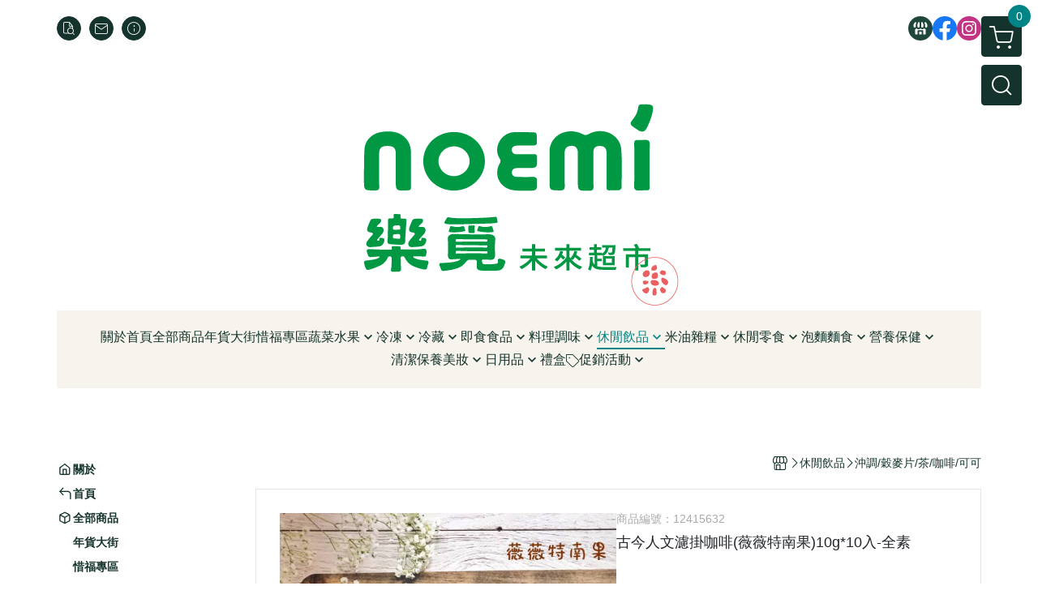

--- FILE ---
content_type: text/html; charset=utf-8
request_url: https://www.noemi.com.tw/product/detail/1351987
body_size: 36295
content:
<!DOCTYPE html>
<html prefix="og: http://ogp.me/ns#"  lang="zh-TW">
    <head>
        <title>古今人文濾掛咖啡(薇薇特南果)10g*10入-全素 - 樂覓未來超市</title>
        <meta charset="utf-8">
        <meta name="viewport" content="width=device-width, initial-scale=1.0">
        
        <meta name="apple-mobile-web-app-capable" content="yes">
        <meta name="apple-touch-fullscreen" content="yes">
        <meta name="description" content="【產地非洲】品名：薇薇特南果原產地：瓜地馬拉處理方法：水洗法 / 淺焙口感香味：蜜李、甜桃、茉莉花香、可可、醇度厚實保存期限：12個月包裝方式：1盒10包...">
        <meta name="keywords" content="古今人文濾掛咖啡(薇薇特南果)10g*10入-全素,樂覓未來超市">
        <meta http-equiv="content-language" content="zh-TW">
                                    <link rel="alternate" href="https://www.noemi.com.tw/product/detail/1351987" hreflang="zh-Hant" />
                                    <meta property="og:title" content="古今人文濾掛咖啡(薇薇特南果)10g*10入-全素 - 樂覓未來超市" />
        <meta property="og:description" content="【產地非洲】品名：薇薇特南果原產地：瓜地馬拉處理方法：水洗法 / 淺焙口感香味：蜜李、甜桃、茉莉花香、可可、醇度厚實保存期限：12個月包裝方式：1盒10包..."/>
                                    <meta property="og:image" content="https://img.cloudimg.in/uploads/shops/29190/products/ad/ad2ff4570b1b8e524a82a4a86067b006.jpg" />
                    
                    <link rel="apple-touch-icon-precomposed" sizes="144x144" href="https://img.cloudimg.in/uploads/shops/29190/stores/b4/b4a7d8d2a01ea9cbd0ea9fc2b7ad45ee.png">
            <link rel="apple-touch-icon-precomposed" sizes="114x114" href="https://img.cloudimg.in/uploads/shops/29190/stores/b4/114_b4a7d8d2a01ea9cbd0ea9fc2b7ad45ee.png">
            <link rel="apple-touch-icon-precomposed" sizes="72x72" href="https://img.cloudimg.in/uploads/shops/29190/stores/b4/72_b4a7d8d2a01ea9cbd0ea9fc2b7ad45ee.png">
            <link rel="apple-touch-icon-precomposed" href="https://img.cloudimg.in/uploads/shops/29190/stores/b4/57_b4a7d8d2a01ea9cbd0ea9fc2b7ad45ee.png">
            <link rel="shortcut icon" href="https://img.cloudimg.in/uploads/shops/29190/stores/b4/32_b4a7d8d2a01ea9cbd0ea9fc2b7ad45ee.png" />
            <link rel="shortcut icon" href="https://img.cloudimg.in/uploads/shops/29190/stores/b4/32_b4a7d8d2a01ea9cbd0ea9fc2b7ad45ee.png" type="image/x-icon" />
        
        <meta property="og:url" content="https://www.noemi.com.tw/product/detail/1351987" />
        <meta property="og:site_name" content="樂覓未來超市" />
        <meta property="og:type" content="website" />

        <!-- Begin: Global plugin css -->
        <link rel="stylesheet" href="https://ecpjimg.cloudimg.in/commons/css/commons.css?v=202601160558">
        <link rel="stylesheet" href="https://ecpjimg.cloudimg.in/frontend/css/vendor.css?v=202601160558">
        <!-- End: Global plugin css-->

        <!-- Begin: Page plugin css -->
                <!-- End: Page plugin css -->

        <!-- Begin: Global css -->
        <link rel="stylesheet" href="https://ecpjimg.cloudimg.in/frontend/css/frontend-main.css?v=202601160558">
        <link rel="stylesheet" href="https://ecpjimg.cloudimg.in/frontend/css/style.css?v=202601160558">
        <link rel="stylesheet" href="https://ecpjimg.cloudimg.in/backend/css/theme/frontend.css?v=202601160558">
        <!-- End: Global css-->

        <!-- Begin: Page css -->
                <!-- End: Page css -->


        <!-- 要修改layout時，再打開此設定 -->
        <script src="https://ecpjimg.cloudimg.in/frontend/js/vendors.js?v=202601160558"></script>
        <script src="https://ecpjimg.cloudimg.in/frontend/js/plugins.js?v=202601160558"></script>
        <script src="https://ecpjimg.cloudimg.in/frontend/js/commons.js?v=202601160558"></script>
        <script type="text/javascript">
            window.addEventListener('error', function(e) {
                let cdnUrl = 'https://ecpjimg.cloudimg.in/';
                let type = e.type;
                let tagName = e.target.tagName;
                let scriptUrl = e.target.src;
                if (tagName === 'SCRIPT' && type === 'error' && cdnUrl != '' && scriptUrl.indexOf(cdnUrl) >= 0) {
                    alert('系統忙碌，頁面將重新載入。');
                    location.reload();
                }
            }, true);
        </script>

                        <link rel="canonical" href="https://www.noemi.com.tw/product/detail/1351987" />
    
        
        <script async src="https://www.googletagmanager.com/gtag/js?id=UA-65566883-1"></script>
<script async src="https://www.googletagmanager.com/gtag/js?id=G-JQJ5PJ11VF"></script>
<script async src="https://www.googletagmanager.com/gtag/js?id=UA-UA-252517216-1"></script>
<script async src="https://www.googletagmanager.com/gtag/js?id=AW-775240841"></script>
<script>
    window.dataLayer = window.dataLayer || [];
    function gtag(){dataLayer.push(arguments)};
    gtag('js', new Date());

            gtag('config', 'UA-65566883-1');
            gtag('config', 'G-JQJ5PJ11VF');
            gtag('config', 'UA-UA-252517216-1');
            gtag('config', 'AW-775240841');
    </script>
<script src="https://ecpjimg.cloudimg.in/frontend/js/tracking/utm.js?v=202601160558"></script>
<script>
    window.wGoogleTrace = function () {
        
                        gtag('event', 'view_item', {
                            'send_to': ['G-JQJ5PJ11VF'],
                            'currency': 'TWD',
                            'items': [{'item_id': '12415632','item_name': '古今人文濾掛咖啡(薇薇特南果)10g*10入-全素','price': '250','item_list_id': '123540','item_list_name': '沖調/穀麥片/茶/咖啡/可可','item_category': '休閒飲品','item_category2': '沖調/穀麥片/茶/咖啡/可可'}]
                        });
                        gtag('event', 'view_item', {
                            'send_to': ['UA-65566883-1','UA-UA-252517216-1'],
                            'items': [
                                {
                                    'id': '12415632',
                                    'name': '古今人文濾掛咖啡(薇薇特南果)10g*10入-全素',
                                    'price': '250'
                                }
                            ]
                        });
                gtag('event', 'conversion', {
                    'send_to': 'AW-775240841/775240841',
                    'value' : 250,
                    'currency' : 'TWD'});
    }();

    </script>









    
<script>
    !function(f,b,e,v,n,t,s){if(f.fbq)return;n=f.fbq=function(){n.callMethod?
    n.callMethod.apply(n,arguments):n.queue.push(arguments)};if(!f._fbq)f._fbq=n;
    n.push=n;n.loaded=!0;n.version='2.0';n.queue=[];t=b.createElement(e);t.async=!0;
    t.src=v;s=b.getElementsByTagName(e)[0];s.parentNode.insertBefore(t,s)}(window,
    document,'script','//connect.facebook.net/en_US/fbevents.js');

    window.wFbPixelTrace = function () {
                    fbq('track', 'PageView', [], {eventID: 'f27046b1aedc67abf553864d0b973d6cdb3b45e6cefa8914d24bc5baea99eb7c'});fbq('track', 'ViewContent', {"content_ids":["12415632","13519873591224"],"content_name":"\u53e4\u4eca\u4eba\u6587\u6ffe\u639b\u5496\u5561\u8587\u8587\u7279\u5357\u679c10g10\u5165\u5168\u7d20","value":"250","currency":"TWD","content_type":"product","content_category":"\u4f11\u9592\u98f2\u54c1 > \u6c96\u8abf \u7a40\u9ea5\u7247 \u8336 \u5496\u5561 \u53ef\u53ef"}, {eventID: '75b090aa65837caac814e2760ca37f354d399a6a8282b13265546940e7ef439e'});
            };

</script>
<!-- End Facebook Pixel Code -->























        

                    </head>
                    <body class="product_area detail tw  browser">
        <main class="sidebar main_area position-relative">
            <div class="main_background" style="background: url(https://img.cloudimg.in/uploads/shops/29190/theme/f0/f0f6f6f2594f72c526d6586beafe21f1.png?v=202601160558) center center  / cover  no-repeat  #f6f4ec ;position:absolute;"></div>
            
                            <div>
                                                                <h2 class="category_title" content="古今人文濾掛咖啡(薇薇特南果)10g*10入-全素,樂覓未來超市">古今人文濾掛咖啡(薇薇特南果)10g*10入-全素,樂覓未來超市</h2>
                                    </div>
                        <div class="js_function_block function_block">
        <header class="function_area">
            <div class="cont">
                <div class="d-flex justify-content-between">
                    <ul class="function_list d-flex list-unstyled mb-0 flex_1">
                                                                        <li>
                            <div class="el_hotkey_area">
                                                                    <span class="position-relative">
                                        <button class="btn el_btn el_btn_hotkey el_rounded_circle d-flex align-items-center justify-content-center js_hover_effect"
                                                type="button"
                                                style="background-color: #14332C;border-color:#14332C;color: #ffffff;"
                                                data-style="background-color: #14332C;border-color:#14332C;color: #ffffff;"
                                                data-hover-style="background-color: #1E463D;border-color:#1E463D;color: #ffffff;"
                                                onclick="location.href='https://www.noemi.com.tw/order/query'">
                                            <i class="icon-new_ordersearch md-16"></i>
                                        </button>
                                        <div class="el_btn_tips position-absolute mb-0">
                                            <span class="el_top_triangle d-block mx-auto" style="border-bottom-color:rgba(20, 51, 44, 0.85);color: #ffffff;"></span>
                                            <h6 class="d-flex mb-0" style="background-color: rgba(20, 51, 44, 0.85);color: #ffffff;">訂單查詢</h6>
                                        </div>
                                    </span>
                                                                                                    <span class="position-relative">
                                        <button class="btn el_btn el_btn_hotkey el_rounded_circle d-flex align-items-center justify-content-center js_hover_effect"
                                                type="button"
                                                style="background-color: #14332C;border-color:#14332C;color: #ffffff;"
                                                data-style="background-color: #14332C;border-color:#14332C;color: #ffffff;"
                                                data-hover-style="background-color: #1E463D;border-color:#1E463D;color: #ffffff;"
                                                onclick="location.href='https://www.noemi.com.tw/contact'">
                                            <i class="icon-new_mail md-16"></i>
                                        </button>
                                        <div class="el_btn_tips position-absolute mb-0">
                                            <span class="el_top_triangle d-block mx-auto" style="border-bottom-color:rgba(20, 51, 44, 0.85);color: #ffffff;"></span>
                                            <h6 class="d-flex mb-0" style="background-color: rgba(20, 51, 44, 0.85);color: #ffffff;">聯絡我們</h6>
                                        </div>
                                    </span>
                                                                <span class="position-relative">
                                    <button class="btn el_btn el_btn_hotkey el_rounded_circle d-flex align-items-center justify-content-center js_hover_effect"
                                            type="button"
                                            style="background-color: #14332C;border-color:#14332C;color: #ffffff;"
                                            data-style="background-color: #14332C;border-color:#14332C;color: #ffffff;"
                                            data-hover-style="background-color: #1E463D;border-color:#1E463D;color: #ffffff;"
                                            onclick="location.href='https://www.noemi.com.tw/faq'">
                                        <i class="icon-new_info md-16"></i>
                                    </button>
                                    <div class="el_btn_tips position-absolute mb-0">
                                        <span class="el_top_triangle d-block mx-auto" style="border-bottom-color:rgba(20, 51, 44, 0.85);color: #ffffff;"></span>
                                        <h6 class="d-flex mb-0" style="background-color: rgba(20, 51, 44, 0.85);color: #ffffff;">購物說明</h6>
                                    </div>
                                </span>
                                                            </div>
                        </li>
                                                                                <li>
                                <div class="el_login_area js_login" style="display:none">
                                                                            <span class="position-relative">
                                        <button class="btn el_btn el_btn_login el_rounded_pill d-flex align-items-center justify-content-center js_member_login_modal js_hover_effect"
                                                type="button"
                                                style="background-color: #14332C;border-color:#14332C;color: #ffffff;"
                                                data-style="background-color: #14332C;border-color:#14332C;color: #ffffff;"
                                                data-hover-style="background-color: #1E463D;border-color:#1E463D;color: #ffffff;">
                                            <i class="icon-new_member md-18"></i>
                                            <span>登入</span>
                                        </button>
                                        <div class="el_btn_tips position-absolute mb-0">
                                            <span class="el_top_triangle d-block mx-auto" border-bottom-color:rgba(20, 51, 44, 0.85);color: #ffffff;></span>
                                            <h6 class="d-flex mb-0" style="background-color: rgba(20, 51, 44, 0.85);color: #ffffff;">會員登入</h6>
                                        </div>
                                    </span>
                                                                    </div>
                                <div class="el_login_area js_logined" style="display:none">
                                    <span class="is_login position-relative">
                                        <button class="btn el_btn el_btn_login el_rounded_pill d-flex align-items-center justify-content-center js_member_hover_effect"
                                                type="button"
                                                style="background-color: #14332C;border-color:#14332C;"
                                                data-style="background-color: #14332C;border-color:#14332C;"
                                                data-hover-style="background-color: #FF9800;border-color:#FF9800;"
                                                onclick="location.href='https://www.noemi.com.tw/member/index'">
                                            <i class="icon-crown md-16"></i>
                                            <span style="background-color: rgba(255, 255, 255, 1)" data-style="background-color: rgba(255, 255, 255, 1)" data-hover-style="background-color: rgba(255, 255, 255, .1)">
                                                <b class="js_member_name"
                                                   style="color: #14332C;"
                                                   data-style="color: #14332C;"
                                                   data-hover-style="color: #ffffff;">
                                                    會員專區
                                                </b>
                                            </span>
                                        </button>
                                        <div class="el_btn_tips position-absolute mb-0">
                                            <span class="el_top_triangle d-block mx-auto" style="border-bottom-color:rgba(20, 51, 44, 0.85);color: #ffffff;"></span>
                                            <h6 class="d-flex mb-0" style="background-color: rgba(20, 51, 44, 0.85);color: #ffffff;">會員專區</h6>
                                        </div>
                                    </span>
                                    <span class="position-relative">
                                        <button class="btn el_btn el_btn_hotkey el_rounded_circle d-flex align-items-center justify-content-center js_hover_effect js_member_logout"
                                                type="button"
                                                style="background-color: #14332C;border-color:#14332C;color: #ffffff;"
                                                data-style="background-color: #14332C;border-color:#14332C;color: #ffffff;"
                                                data-hover-style="background-color: #1E463D;border-color:#1E463D;color: #ffffff;">
                                            <i class="icon-new_logout md-14"></i>
                                        </button>
                                        <div class="el_btn_tips position-absolute mb-0">
                                            <span class="el_top_triangle d-block mx-auto" style="border-bottom-color:rgba(20, 51, 44, 0.85);color: #ffffff;"></span>
                                            <h6 class="d-flex mb-0" style="background-color: rgba(20, 51, 44, 0.85);color: #ffffff;">登出</h6>
                                        </div>
                                    </span>
                                </div>
                            </li>

                                            </ul>
                    <div class="el_social_area">
                        <ul class="social_list d-flex list-unstyled mb-0">
                            <li>
            <a class="d-block" href="http://www.noemi.com.tw">
                <svg data-name=" 1" xmlns="http://www.w3.org/2000/svg" viewBox="0 0 72 72" style="width: 30px;">
                    <defs>
                        <style>.cls-1{fill: #1E463D;}.cls-2{fill:#fff;}</style>
                    </defs>
                        <circle class="cls-1" cx="36" cy="36" r="36"/>
                        <path class="cls-2" d="M41.62,33.6a3.3,3.3,0,0,1-3.25-2.36V18h4.45l2.06,6.44v5.9a3.27,3.27,0,0,1-3.26,3.26Z"/>
                        <path class="cls-2" d="M30.38,33.6a3.27,3.27,0,0,1-3.26-3.26v-5.9L29.18,18h4.45V30.34a3.26,3.26,0,0,1-3.25,3.26Z"/>
                        <path class="cls-2" d="M19.14,33.6a3.27,3.27,0,0,1-3.26-3.26V24.66L19.43,18h4.78l-1.82,5.7v6.64a3.26,3.26,0,0,1-3.25,3.26Z"/>
                        <path class="cls-2" d="M32.41,45.91h7.31V54H32.41Z"/>
                        <path class="cls-2" d="M44.45,54V43.54a2.37,2.37,0,0,0-2.36-2.37H30a2.37,2.37,0,0,0-2.37,2.37V54H21.94a1.64,1.64,0,0,1-1.64-1.65V38.24A8,8,0,0,0,24.76,36h0a8,8,0,0,0,11.18.06h0s.09.08.13.13a8.27,8.27,0,0,0,5.55,2.13h0A7.86,7.86,0,0,0,47.24,36h0a8,8,0,0,0,4.42,2.23h0v14.1A1.65,1.65,0,0,1,50.06,54H44.45Z"/>
                        <path class="cls-2" d="M52.86,33.6a3.26,3.26,0,0,1-3.25-3.26V23.7L47.79,18H52.6c1.68,3,3.07,5.61,3.52,6.53v5.81a3.27,3.27,0,0,1-3.26,3.26Z"/>
                </svg>
            </a>
        </li>
    
            <li><a class="d-block" href="https://www.facebook.com/noemi.tw" target="_blank"><img class="mw-100" src="https://ecpjimg.cloudimg.in/commons/images/theme/social/img_facebook.svg?v=202601160558" width="30" height="30" alt=""></a></li>
    
    
            <li><a class="d-block" href="https://www.instagram.com/noemi.taipei/" target="_blank"><img class="mw-100" src="https://ecpjimg.cloudimg.in/commons/images/theme/social/img_instagram.svg?v=202601160558" width="30" height="30" alt=""></a></li>
    
    
    
    
    
    
                        </ul>
                    </div>
                </div>
            </div>
        </header>
    </div>
            <nav class="js_mobile_first_menu el_nav_bar first position-fixed active">
        <ul class="el_nav_items d-flex list-unstyled mb-0"
            style="background-color: rgba(20, 51, 44, 0.85);">
            <!-- 漢堡堡 -->
            <li>
                <div class="js_footer_btn js_mobile_footer_btn js_mobile_menu d-flex align-items-center justify-content-center" data-type="menu">
                    <a class="mobile_footer_item btn el_btn el_nav_btn el_btn_hamburger d-flex flex-column align-items-center el_rounded_0 border-0" href="javascript:void(0)" style="color: #fff;">
                        <i class="icon-new_menu md-20"></i>
                        <h6 class="mb-0">選單</h6>
                    </a>
                </div>
            </li>

            
            <li class="js_login" style="display: none!important;">
                                                            <div class=" js_mobile_footer_btn d-flex align-items-center justify-content-center" data-type="order">
                        <a class="mobile_footer_item btn el_btn el_nav_btn d-flex flex-column align-items-center el_rounded_0 border-0" href="https://www.noemi.com.tw/order/query" style="color: #fff;">
                        <i class="icon-new_ordersearch md-20"></i>
                        <h6 class="mb-0">查訂單</h6>
                    </a>
                    </div>
                            </li>
            <li class="js_logined" style="display: none!important;">
                <!-- 登出 -->
                <div class="js_mobile_footer_btn d-flex align-items-center justify-content-center js_member_logout">
                    <a class="mobile_footer_item btn el_btn el_nav_btn d-flex flex-column align-items-center el_rounded_0 border-0" href="javascript:void(0)" style="color: #fff;">
                        <i class="icon-new_logout md-20"></i>
                        <h6 class="mb-0">登出</h6>
                    </a>
                </div>
            </li>
            
            <li class="js_logined" style="display: none!important;">
                                    <div class="mobile_member d-flex js_mobile_footer_btn align-items-center justify-content-center" data-type="member">
                    <a class="mobile_footer_item btn el_btn el_nav_btn d-flex flex-column align-items-center el_rounded_0 border-0" 
                            href="https://www.noemi.com.tw/member/index"
                            data-title="會員專區" style="color: #fff;">
                            <i class="icon-new_member md-20"></i>
                            <h6 class="mb-0">會員</h6>
                        </a>
                </div>
            </li>
            <li class="js_login" style="display: none!important;">
                                    <div class="js_m_member js_footer_btn mobile_member d-flex js_mobile_footer_btn align-items-center justify-content-center" data-type="member">
                    <a class="mobile_footer_item btn el_btn el_nav_btn d-flex flex-column align-items-center el_rounded_0 border-0 js_member_login_modal" 
                            href="javascript:void(0)" style="color: #fff;">
                            <i class="icon-new_login md-20"></i>
                            <h6 class="mb-0">登入</h6>
                         </a>
                </div>
            </li>

            
            <li>
                <div class="js_mobile_footer_btn js_footer_btn d-flex align-items-center justify-content-center" data-type="search">
                    <!-- 點擊按鈕後，.el_nav_search 加 .active -->
                    <a class="mobile_footer_item btn el_btn el_nav_btn el_nav_search d-flex flex-column align-items-center el_rounded_0 border-0"
                       href="javascript:void(0)" style="color: #fff;">
                        <i class="icon-new_search md-20"></i>
                        <h6 class="mb-0">搜尋</h6>
                    </a>
                    <div class="js_m_footer_area el_nav_info position-absolute p-10">
                        <div class="form_group mb-0">
                            <form class="form_data" action="">
                                <input id="form_search_mobile" name="keyword" class="form_input form_control" placeholder="商品搜尋" name="" type="text">
                                <span class="msg_error"><i class="icon-new_exclamation"></i></span>
                            </form>
                            <div class="help_block d-none"><i class="icon-new_exclaim_circle"></i><span>必填欄位，不得為空白。</span></div>
                        </div>
                                                    <div class="form_group mt-10 mb-0">
                                <div class="el_nav_keyword">
                                    <ul class="label_default_search_area el_nav_keyword_list d-flex flex-wrap list-unstyled mb-0">
                                                                                    <li>
                                                <a class="d-block"
                                                   href="https://www.noemi.com.tw/label/%2523%25E6%2583%259C%25E7%25A6%258F">
                                                    #惜福
                                                </a>
                                            </li>
                                                                                    <li>
                                                <a class="d-block"
                                                   href="https://www.noemi.com.tw/label/%25E6%2583%259C%25E7%25A6%258F">
                                                    惜福
                                                </a>
                                            </li>
                                                                                    <li>
                                                <a class="d-block"
                                                   href="https://www.noemi.com.tw/label/%25E6%25A2%25A7%25E5%25AE%2587">
                                                    梧宇
                                                </a>
                                            </li>
                                                                                    <li>
                                                <a class="d-block"
                                                   href="https://www.noemi.com.tw/label/%25E7%25A8%2591%25E7%25A6%258E">
                                                    稑禎
                                                </a>
                                            </li>
                                                                                    <li>
                                                <a class="d-block"
                                                   href="https://www.noemi.com.tw/label/%25E8%2587%25AA%25E7%2584%25B6%25E6%2580%259D%25E7%25B6%25AD">
                                                    自然思維
                                                </a>
                                            </li>
                                                                            </ul>
                                </div>
                            </div>
                                            </div>
                    <div class="el_nav_overlay js_mask_cover_for_nav"></div>
                </div>
            </li>
                        
                        <li class="el_nav_fn">
                <div class="js_footer_btn js_mobile_footer_btn js_mobile_cart d-flex align-items-center justify-content-center" data-type="cart">
                    <a class="js_cart_toggle mobile_footer_item btn el_btn el_nav_btn el_btn_cart d-flex flex-column align-items-center el_rounded_0 border-0" href="javascript:void(0)" style="color: #fff;">
                        <span class="d-flex justify-content-center">
                            <i class="icon-new_cart md-24"></i>
                            <small class="el_cart_num el_rounded_pill d-block" style="background-color: #008486;"><span class="position-relative js_cart_number">0</span></small>
                        </span>
                        <h6 class="mb-0">購物車</h6>
                    </a>
                </div>
            </li>
                    </ul>
    </nav>
    <nav class="js_mobile_second_menu el_nav_bar second">
        <ul class="el_nav_items d-flex list-unstyled mb-0">
            <!-- 漢堡堡 -->
            <li>
                <div class="d-flex align-items-center justify-content-center">
                    <button id='js_nav_toggle' class="js_mobile_menu btn el_btn el_nav_btn el_btn_hamburger d-flex flex-column align-items-center el_rounded_0 border-0" type="button" style="color: #808080;">
                        <i class="icon-new_menu md-20"></i>
                    </button>
                </div>
            </li>
            <li class="el_nav_fn d-grid">
                            <!-- 購物車按鈕 -->
                <button class="js_cart_toggle js_hover_effect btn el_btn el_nav_btn el_btn_cart position-relative mr-0  "
                        type="button"
                        style="background-color: #14332C;border-color:#14332C;color: #ffffff;"
                        data-style="background-color: #14332C;border-color:#14332C;color: #ffffff;"
                        data-hover-style="background-color: #1E463D;border-color:#1E463D;color: #ffffff;"
                        target-action="right-float-menu-button">
                <span class="d-flex justify-content-center">
                    <i class="icon-new_cart"
                       style="color: #ffffff;"></i>
                    <small class="el_cart_num el_rounded_pill position-absolute d-block"
                           style="background-color: #008486;">
                        <span class="position-relative js_cart_number">0</span>
                    </small>
                </span>
                </button>
                            <!-- 桌機版_搜尋bar -->
                <div class="el_nav_search js_nav_search position-relative">
                    <input class="btn el_btn el_nav_btn el_btn_search text-left js_hover_effect" id="form_search" type="text"
                           placeholder="商品搜尋"
                           style="background-color: #14332C;border-color:#14332C;color: #ffffff;"
                           data-style="background-color: #14332C;border-color:#14332C;color: #ffffff;"
                           data-hover-style="background-color: #1E463D;border-color:#1E463D;color: #ffffff;">
                    <label class="el_search_icon d-flex position-absolute mb-0" for="form_search"
                           style="">
                        <i class="icon-new_search md-24"
                           style="color: #ffffff;"></i>
                    </label>
                    <!-- 有關鍵字顯示，則加入.active -->
                                        <div class="el_nav_keyword position-absolute p-10 js_search_tags">
                        <ul class="js_search_tags_list el_nav_keyword_list d-flex flex-wrap list-unstyled mb-0">
                                                            <li>
                                    <a class="d-block js_hover_effect"
                                       href="https://www.noemi.com.tw/label/%2523%25E6%2583%259C%25E7%25A6%258F"
                                        style="background-color: rgba(20, 51, 44, 0.15);color: #14332C;"
                                        data-style="background-color: rgba(20, 51, 44, 0.15);color: #14332C;"
                                        data-hover-style="background-color: #14332C;color: #ffffff;">
                                        #惜福
                                    </a>
                                </li>
                                                            <li>
                                    <a class="d-block js_hover_effect"
                                       href="https://www.noemi.com.tw/label/%25E6%2583%259C%25E7%25A6%258F"
                                        style="background-color: rgba(20, 51, 44, 0.15);color: #14332C;"
                                        data-style="background-color: rgba(20, 51, 44, 0.15);color: #14332C;"
                                        data-hover-style="background-color: #14332C;color: #ffffff;">
                                        惜福
                                    </a>
                                </li>
                                                            <li>
                                    <a class="d-block js_hover_effect"
                                       href="https://www.noemi.com.tw/label/%25E6%25A2%25A7%25E5%25AE%2587"
                                        style="background-color: rgba(20, 51, 44, 0.15);color: #14332C;"
                                        data-style="background-color: rgba(20, 51, 44, 0.15);color: #14332C;"
                                        data-hover-style="background-color: #14332C;color: #ffffff;">
                                        梧宇
                                    </a>
                                </li>
                                                            <li>
                                    <a class="d-block js_hover_effect"
                                       href="https://www.noemi.com.tw/label/%25E7%25A8%2591%25E7%25A6%258E"
                                        style="background-color: rgba(20, 51, 44, 0.15);color: #14332C;"
                                        data-style="background-color: rgba(20, 51, 44, 0.15);color: #14332C;"
                                        data-hover-style="background-color: #14332C;color: #ffffff;">
                                        稑禎
                                    </a>
                                </li>
                                                            <li>
                                    <a class="d-block js_hover_effect"
                                       href="https://www.noemi.com.tw/label/%25E8%2587%25AA%25E7%2584%25B6%25E6%2580%259D%25E7%25B6%25AD"
                                        style="background-color: rgba(20, 51, 44, 0.15);color: #14332C;"
                                        data-style="background-color: rgba(20, 51, 44, 0.15);color: #14332C;"
                                        data-hover-style="background-color: #14332C;color: #ffffff;">
                                        自然思維
                                    </a>
                                </li>
                                                    </ul>
                    </div>
                                    </div>
                            </li>
        </ul>
    </nav>
    <nav class="el_nav_list el_side_bar js_menu_list" style="background-color: rgba(20, 51, 44, 1);">
        <div class="el_nav_header d-grid">
            <div class="el_company_info d-grid align-items-center">
                <img class="el_rounded_circle mw-100" src="https://img.cloudimg.in/uploads/shops/29190/stores/fe/fe8babe685d8c67436ad1fe6d5c593ca.jpg" width="60" height="60" alt="">
                <h3 class="el_company_name mb-0">樂覓未來超市</h3>
            </div>
            <div class="el_social_area">
                <ul class="social_list d-flex list-unstyled mb-0">
                    <li>
            <a class="d-block" href="http://www.noemi.com.tw">
                <svg data-name=" 1" xmlns="http://www.w3.org/2000/svg" viewBox="0 0 72 72" style="width: 30px;">
                    <defs>
                        <style>.cls-1{fill: #1E463D;}.cls-2{fill:#fff;}</style>
                    </defs>
                        <circle class="cls-1" cx="36" cy="36" r="36"/>
                        <path class="cls-2" d="M41.62,33.6a3.3,3.3,0,0,1-3.25-2.36V18h4.45l2.06,6.44v5.9a3.27,3.27,0,0,1-3.26,3.26Z"/>
                        <path class="cls-2" d="M30.38,33.6a3.27,3.27,0,0,1-3.26-3.26v-5.9L29.18,18h4.45V30.34a3.26,3.26,0,0,1-3.25,3.26Z"/>
                        <path class="cls-2" d="M19.14,33.6a3.27,3.27,0,0,1-3.26-3.26V24.66L19.43,18h4.78l-1.82,5.7v6.64a3.26,3.26,0,0,1-3.25,3.26Z"/>
                        <path class="cls-2" d="M32.41,45.91h7.31V54H32.41Z"/>
                        <path class="cls-2" d="M44.45,54V43.54a2.37,2.37,0,0,0-2.36-2.37H30a2.37,2.37,0,0,0-2.37,2.37V54H21.94a1.64,1.64,0,0,1-1.64-1.65V38.24A8,8,0,0,0,24.76,36h0a8,8,0,0,0,11.18.06h0s.09.08.13.13a8.27,8.27,0,0,0,5.55,2.13h0A7.86,7.86,0,0,0,47.24,36h0a8,8,0,0,0,4.42,2.23h0v14.1A1.65,1.65,0,0,1,50.06,54H44.45Z"/>
                        <path class="cls-2" d="M52.86,33.6a3.26,3.26,0,0,1-3.25-3.26V23.7L47.79,18H52.6c1.68,3,3.07,5.61,3.52,6.53v5.81a3.27,3.27,0,0,1-3.26,3.26Z"/>
                </svg>
            </a>
        </li>
    
            <li><a class="d-block" href="https://www.facebook.com/noemi.tw" target="_blank"><img class="mw-100" src="https://ecpjimg.cloudimg.in/commons/images/theme/social/img_facebook.svg?v=202601160558" width="30" height="30" alt=""></a></li>
    
    
            <li><a class="d-block" href="https://www.instagram.com/noemi.taipei/" target="_blank"><img class="mw-100" src="https://ecpjimg.cloudimg.in/commons/images/theme/social/img_instagram.svg?v=202601160558" width="30" height="30" alt=""></a></li>
    
    
    
    
    
    
                </ul>
            </div>
        </div>
        <aside class="el_nav_aside" data-nav>
        <div class="el_nav_aside_inner js_left_hover" data-hover-style="color: #008486;" data-style="color: #14332C;">
                            <div class="el_nav_details el_member_list ui-hidden ui-flex@pd justify-content-between position-relative position-relative js_logined" style="display: none!important;">
                    <div class="d-flex align-items-center flex_1">
                        <i class="icon-crown mr-5 md-22"></i>
                        <b class="text-break js_member_name">會員專區</b>
                    </div>
                    <a href="https://www.noemi.com.tw/member/logout" class="btn el_btn d-flex align-items-center justify-content-start border-0 el_rounded_pill mr-0 pl-20" type="button" style="background-color: #008486;border-color:#008486;color: #ffffff;">
                        <b>登出</b>
                        <i class="icon-new_logout md-14"></i>
                    </a>
                </div>
                                    
                                    
                                
                                                        <div class="el_nav_details el_about_list position-relative ml-0">
                        <div class="el_nav_summary d-flex align-items-center justify-content-between js_left_menu_color "
                             style="color: #14332C;">
                            <a class="el_nav_name d-flex align-items-center"
                               href="https://www.noemi.com.tw/about">
                                <i class="icon-new_about md-16"></i>
                                <b>關於</b>
                            </a>
                        </div>
                    </div>
                            
                                
                                                        <div class="el_nav_details el_home_list position-relative ml-0 "
                         >
                        <div class="el_nav_summary d-flex align-items-center justify-content-between js_left_menu_color "
                             style="color: #14332C;">
                            <a class="el_nav_name d-flex align-items-center"
                               href="//www.noemi.com.tw">
                                <i class="icon-new_back md-16"></i>
                                <b>首頁</b>
                            </a>
                        </div>
                    </div>
                            
                                
                                                        <div class="el_nav_details el_all_list position-relative ml-0">
                        <div class="el_nav_summary d-flex align-items-center justify-content-between js_left_menu_color "
                             style="color: #14332C;">
                            <a class="el_nav_name d-flex align-items-center"
                               href="https://www.noemi.com.tw/product/all">
                                <i class="icon-new_product md-16"></i>
                                <b>全部商品</b>
                            </a>
                        </div>
                    </div>
                            
                                
                            
                                
                                                                                                                    <div class="el_nav_details position-relative ml-0 ">
                        <div class="el_nav_summary d-flex align-items-center justify-content-between js_left_menu_color "
                             style="color: #14332C;"
                            >
                            <a class="el_nav_name d-flex align-items-center"
                               href="https://www.noemi.com.tw/category/151549">
                                <b>年貨大街</b>
                            </a>
                                                    </div>
                                            </div>
                            
                                
                                                                                                                    <div class="el_nav_details position-relative ml-0 ">
                        <div class="el_nav_summary d-flex align-items-center justify-content-between js_left_menu_color "
                             style="color: #14332C;"
                            >
                            <a class="el_nav_name d-flex align-items-center"
                               href="https://www.noemi.com.tw/category/129226">
                                <b>惜福專區</b>
                            </a>
                                                    </div>
                                            </div>
                            
                                
                                                                                                                    <div class="el_nav_details position-relative ml-0 ">
                        <div class="el_nav_summary d-flex align-items-center justify-content-between js_left_menu_color "
                             style="color: #14332C;"
                            data-nav-dropdown>
                            <a class="el_nav_name d-flex align-items-center"
                               href="https://www.noemi.com.tw/category/123327">
                                <b>蔬菜水果</b>
                            </a>
                                                            <i class="icon-"></i>
                                                    </div>
                                                    <ul class="el_nav_subname list-unstyled mb-0">
                                                                    
                                                                                                                                                <li class="js_left_menu_color "
                                        style="color: #14332C;">
                                        <a class="d-block"
                                           href="https://www.noemi.com.tw/category/123433">
                                            葉菜/生菜/根莖
                                        </a>
                                    </li>
                                                                    
                                                                                                                                                <li class="js_left_menu_color "
                                        style="color: #14332C;">
                                        <a class="d-block"
                                           href="https://www.noemi.com.tw/category/123434">
                                            菇菌
                                        </a>
                                    </li>
                                                                    
                                                                                                                                                <li class="js_left_menu_color "
                                        style="color: #14332C;">
                                        <a class="d-block"
                                           href="https://www.noemi.com.tw/category/123435">
                                            水果
                                        </a>
                                    </li>
                                                            </ul>
                                            </div>
                            
                                
                                                                                                                    <div class="el_nav_details position-relative ml-0 ">
                        <div class="el_nav_summary d-flex align-items-center justify-content-between js_left_menu_color "
                             style="color: #14332C;"
                            data-nav-dropdown>
                            <a class="el_nav_name d-flex align-items-center"
                               href="https://www.noemi.com.tw/category/123334">
                                <b>冷凍</b>
                            </a>
                                                            <i class="icon-"></i>
                                                    </div>
                                                    <ul class="el_nav_subname list-unstyled mb-0">
                                                                    
                                                                                                                                                <li class="js_left_menu_color "
                                        style="color: #14332C;">
                                        <a class="d-block"
                                           href="https://www.noemi.com.tw/category/123509">
                                            冰淇淋
                                        </a>
                                    </li>
                                                                    
                                                                                                                                                <li class="js_left_menu_color "
                                        style="color: #14332C;">
                                        <a class="d-block"
                                           href="https://www.noemi.com.tw/category/123510">
                                            麵/餅皮/披薩/糕點
                                        </a>
                                    </li>
                                                                    
                                                                                                                                                <li class="js_left_menu_color "
                                        style="color: #14332C;">
                                        <a class="d-block"
                                           href="https://www.noemi.com.tw/category/123511">
                                            包子/水餃/鍋貼
                                        </a>
                                    </li>
                                                                    
                                                                                                                                                <li class="js_left_menu_color "
                                        style="color: #14332C;">
                                        <a class="d-block"
                                           href="https://www.noemi.com.tw/category/123512">
                                            微波/即食加熱/粽子
                                        </a>
                                    </li>
                                                                    
                                                                                                                                                <li class="js_left_menu_color "
                                        style="color: #14332C;">
                                        <a class="d-block"
                                           href="https://www.noemi.com.tw/category/123513">
                                            植物肉/天貝
                                        </a>
                                    </li>
                                                                    
                                                                                                                                                <li class="js_left_menu_color "
                                        style="color: #14332C;">
                                        <a class="d-block"
                                           href="https://www.noemi.com.tw/category/123514">
                                            冷凍蔬菜
                                        </a>
                                    </li>
                                                                    
                                                                                                                                                <li class="js_left_menu_color "
                                        style="color: #14332C;">
                                        <a class="d-block"
                                           href="https://www.noemi.com.tw/category/123515">
                                            素火腿/香腸/素肉(排)/素旦
                                        </a>
                                    </li>
                                                                    
                                                                                                                                                <li class="js_left_menu_color "
                                        style="color: #14332C;">
                                        <a class="d-block"
                                           href="https://www.noemi.com.tw/category/123516">
                                            素食炸(烤)物
                                        </a>
                                    </li>
                                                                    
                                                                                                                                                <li class="js_left_menu_color "
                                        style="color: #14332C;">
                                        <a class="d-block"
                                           href="https://www.noemi.com.tw/category/123517">
                                            素火鍋料/豆製品/蒟蒻
                                        </a>
                                    </li>
                                                                    
                                                                                                                                                <li class="js_left_menu_color "
                                        style="color: #14332C;">
                                        <a class="d-block"
                                           href="https://www.noemi.com.tw/category/123518">
                                            調理品(醬)/湯底/湯品
                                        </a>
                                    </li>
                                                            </ul>
                                            </div>
                            
                                
                                                                                                                    <div class="el_nav_details position-relative ml-0 ">
                        <div class="el_nav_summary d-flex align-items-center justify-content-between js_left_menu_color "
                             style="color: #14332C;"
                            data-nav-dropdown>
                            <a class="el_nav_name d-flex align-items-center"
                               href="https://www.noemi.com.tw/category/123336">
                                <b>冷藏</b>
                            </a>
                                                            <i class="icon-"></i>
                                                    </div>
                                                    <ul class="el_nav_subname list-unstyled mb-0">
                                                                    
                                                                                                                                                <li class="js_left_menu_color "
                                        style="color: #14332C;">
                                        <a class="d-block"
                                           href="https://www.noemi.com.tw/category/123519">
                                            豆製品/蒟蒻
                                        </a>
                                    </li>
                                                                    
                                                                                                                                                <li class="js_left_menu_color "
                                        style="color: #14332C;">
                                        <a class="d-block"
                                           href="https://www.noemi.com.tw/category/123520">
                                            優(格)酪乳/豆米漿
                                        </a>
                                    </li>
                                                                    
                                                                                                                                                <li class="js_left_menu_color "
                                        style="color: #14332C;">
                                        <a class="d-block"
                                           href="https://www.noemi.com.tw/category/123521">
                                            純素奶油/起司/沙拉醬
                                        </a>
                                    </li>
                                                                    
                                                                                                                                                <li class="js_left_menu_color "
                                        style="color: #14332C;">
                                        <a class="d-block"
                                           href="https://www.noemi.com.tw/category/123522">
                                            調理/湯品/即食加熱
                                        </a>
                                    </li>
                                                                    
                                                                                                                                                <li class="js_left_menu_color "
                                        style="color: #14332C;">
                                        <a class="d-block"
                                           href="https://www.noemi.com.tw/category/123523">
                                            茶飲品
                                        </a>
                                    </li>
                                                                    
                                                                                                                                                <li class="js_left_menu_color "
                                        style="color: #14332C;">
                                        <a class="d-block"
                                           href="https://www.noemi.com.tw/category/123524">
                                            醃漬品
                                        </a>
                                    </li>
                                                            </ul>
                                            </div>
                            
                                
                                                                                                                    <div class="el_nav_details position-relative ml-0 ">
                        <div class="el_nav_summary d-flex align-items-center justify-content-between js_left_menu_color "
                             style="color: #14332C;"
                            data-nav-dropdown>
                            <a class="el_nav_name d-flex align-items-center"
                               href="https://www.noemi.com.tw/category/125394">
                                <b>即食食品</b>
                            </a>
                                                            <i class="icon-"></i>
                                                    </div>
                                                    <ul class="el_nav_subname list-unstyled mb-0">
                                                                    
                                                                                                                                                <li class="js_left_menu_color "
                                        style="color: #14332C;">
                                        <a class="d-block"
                                           href="https://www.noemi.com.tw/category/125396">
                                            泡菜/涼拌
                                        </a>
                                    </li>
                                                                    
                                                                                                                                                <li class="js_left_menu_color "
                                        style="color: #14332C;">
                                        <a class="d-block"
                                           href="https://www.noemi.com.tw/category/125397">
                                            調理包
                                        </a>
                                    </li>
                                                                    
                                                                                                                                                <li class="js_left_menu_color "
                                        style="color: #14332C;">
                                        <a class="d-block"
                                           href="https://www.noemi.com.tw/category/125398">
                                            麵包/包子/饅頭
                                        </a>
                                    </li>
                                                                    
                                                                                                                                                <li class="js_left_menu_color "
                                        style="color: #14332C;">
                                        <a class="d-block"
                                           href="https://www.noemi.com.tw/category/125399">
                                            抓餅/粽子/糕
                                        </a>
                                    </li>
                                                                    
                                                                                                                                                <li class="js_left_menu_color "
                                        style="color: #14332C;">
                                        <a class="d-block"
                                           href="https://www.noemi.com.tw/category/125400">
                                            水餃/餛飩/鍋貼
                                        </a>
                                    </li>
                                                                    
                                                                                                                                                <li class="js_left_menu_color "
                                        style="color: #14332C;">
                                        <a class="d-block"
                                           href="https://www.noemi.com.tw/category/125401">
                                            冷凍點心/湯圓
                                        </a>
                                    </li>
                                                                    
                                                                                                                                                <li class="js_left_menu_color "
                                        style="color: #14332C;">
                                        <a class="d-block"
                                           href="https://www.noemi.com.tw/category/125402">
                                            素香鬆
                                        </a>
                                    </li>
                                                                    
                                                                                                                                                <li class="js_left_menu_color "
                                        style="color: #14332C;">
                                        <a class="d-block"
                                           href="https://www.noemi.com.tw/category/125403">
                                            高湯/湯底
                                        </a>
                                    </li>
                                                                    
                                                                                                                                                <li class="js_left_menu_color "
                                        style="color: #14332C;">
                                        <a class="d-block"
                                           href="https://www.noemi.com.tw/category/125404">
                                            蒟蒻
                                        </a>
                                    </li>
                                                            </ul>
                                            </div>
                            
                                
                                                                                                                    <div class="el_nav_details position-relative ml-0 ">
                        <div class="el_nav_summary d-flex align-items-center justify-content-between js_left_menu_color "
                             style="color: #14332C;"
                            data-nav-dropdown>
                            <a class="el_nav_name d-flex align-items-center"
                               href="https://www.noemi.com.tw/category/123338">
                                <b>料理調味</b>
                            </a>
                                                            <i class="icon-"></i>
                                                    </div>
                                                    <ul class="el_nav_subname list-unstyled mb-0">
                                                                    
                                                                                                                                                <li class="js_left_menu_color "
                                        style="color: #14332C;">
                                        <a class="d-block"
                                           href="https://www.noemi.com.tw/category/123525">
                                            調理包/咖哩
                                        </a>
                                    </li>
                                                                    
                                                                                                                                                <li class="js_left_menu_color "
                                        style="color: #14332C;">
                                        <a class="d-block"
                                           href="https://www.noemi.com.tw/category/123526">
                                            罐頭/醃製品
                                        </a>
                                    </li>
                                                                    
                                                                                                                                                <li class="js_left_menu_color "
                                        style="color: #14332C;">
                                        <a class="d-block"
                                           href="https://www.noemi.com.tw/category/123527">
                                            調味粉(醬)/辛香料
                                        </a>
                                    </li>
                                                                    
                                                                                                                                                <li class="js_left_menu_color "
                                        style="color: #14332C;">
                                        <a class="d-block"
                                           href="https://www.noemi.com.tw/category/123528">
                                            醬(香)油/鹽/糖/醋
                                        </a>
                                    </li>
                                                                    
                                                                                                                                                <li class="js_left_menu_color "
                                        style="color: #14332C;">
                                        <a class="d-block"
                                           href="https://www.noemi.com.tw/category/123532">
                                            湯底/即食湯品
                                        </a>
                                    </li>
                                                                    
                                                                                                                                                <li class="js_left_menu_color "
                                        style="color: #14332C;">
                                        <a class="d-block"
                                           href="https://www.noemi.com.tw/category/123534">
                                            素鬆
                                        </a>
                                    </li>
                                                                    
                                                                                                                                                <li class="js_left_menu_color "
                                        style="color: #14332C;">
                                        <a class="d-block"
                                           href="https://www.noemi.com.tw/category/123535">
                                            果醬/抹醬
                                        </a>
                                    </li>
                                                            </ul>
                                            </div>
                            
                                
                                                                                                                    <div class="el_nav_details position-relative ml-0 is-open">
                        <div class="el_nav_summary d-flex align-items-center justify-content-between js_left_menu_color "
                             style="color: #14332C;"
                            data-nav-dropdown>
                            <a class="el_nav_name d-flex align-items-center"
                               href="https://www.noemi.com.tw/category/123339">
                                <b>休閒飲品</b>
                            </a>
                                                            <i class="icon-"></i>
                                                    </div>
                                                    <ul class="el_nav_subname list-unstyled mb-0">
                                                                    
                                                                                                                                                <li class="js_left_menu_color "
                                        style="color: #14332C;">
                                        <a class="d-block"
                                           href="https://www.noemi.com.tw/category/123537">
                                            無酒精飲料
                                        </a>
                                    </li>
                                                                    
                                                                                                                                                <li class="js_left_menu_color "
                                        style="color: #14332C;">
                                        <a class="d-block"
                                           href="https://www.noemi.com.tw/category/123538">
                                            氣泡飲(水)
                                        </a>
                                    </li>
                                                                    
                                                                                                                                                <li class="js_left_menu_color active is-active"
                                        style="color: #008486;">
                                        <a class="d-block"
                                           href="https://www.noemi.com.tw/category/123540">
                                            沖調/穀麥片/茶/咖啡/可可
                                        </a>
                                    </li>
                                                                    
                                                                                                                                                <li class="js_left_menu_color "
                                        style="color: #14332C;">
                                        <a class="d-block"
                                           href="https://www.noemi.com.tw/category/123541">
                                            植物艿
                                        </a>
                                    </li>
                                                                    
                                                                                                                                                <li class="js_left_menu_color "
                                        style="color: #14332C;">
                                        <a class="d-block"
                                           href="https://www.noemi.com.tw/category/123543">
                                            果汁/茶
                                        </a>
                                    </li>
                                                                    
                                                                                                                                                <li class="js_left_menu_color "
                                        style="color: #14332C;">
                                        <a class="d-block"
                                           href="https://www.noemi.com.tw/category/123545">
                                            養生飲品
                                        </a>
                                    </li>
                                                            </ul>
                                            </div>
                            
                                
                                                                                                                    <div class="el_nav_details position-relative ml-0 ">
                        <div class="el_nav_summary d-flex align-items-center justify-content-between js_left_menu_color "
                             style="color: #14332C;"
                            data-nav-dropdown>
                            <a class="el_nav_name d-flex align-items-center"
                               href="https://www.noemi.com.tw/category/123426">
                                <b>米油雜糧</b>
                            </a>
                                                            <i class="icon-"></i>
                                                    </div>
                                                    <ul class="el_nav_subname list-unstyled mb-0">
                                                                    
                                                                                                                                                <li class="js_left_menu_color "
                                        style="color: #14332C;">
                                        <a class="d-block"
                                           href="https://www.noemi.com.tw/category/123550">
                                            五穀雜糧
                                        </a>
                                    </li>
                                                                    
                                                                                                                                                <li class="js_left_menu_color "
                                        style="color: #14332C;">
                                        <a class="d-block"
                                           href="https://www.noemi.com.tw/category/123554">
                                            南北雜貨
                                        </a>
                                    </li>
                                                                    
                                                                                                                                                <li class="js_left_menu_color "
                                        style="color: #14332C;">
                                        <a class="d-block"
                                           href="https://www.noemi.com.tw/category/131801">
                                            烘焙粉類
                                        </a>
                                    </li>
                                                                    
                                                                                                                                                <li class="js_left_menu_color "
                                        style="color: #14332C;">
                                        <a class="d-block"
                                           href="https://www.noemi.com.tw/category/123561">
                                            食用油品
                                        </a>
                                    </li>
                                                            </ul>
                                            </div>
                            
                                
                                                                                                                    <div class="el_nav_details position-relative ml-0 ">
                        <div class="el_nav_summary d-flex align-items-center justify-content-between js_left_menu_color "
                             style="color: #14332C;"
                            data-nav-dropdown>
                            <a class="el_nav_name d-flex align-items-center"
                               href="https://www.noemi.com.tw/category/123427">
                                <b>休閒零食</b>
                            </a>
                                                            <i class="icon-"></i>
                                                    </div>
                                                    <ul class="el_nav_subname list-unstyled mb-0">
                                                                    
                                                                                                                                                <li class="js_left_menu_color "
                                        style="color: #14332C;">
                                        <a class="d-block"
                                           href="https://www.noemi.com.tw/category/123536">
                                            餅乾/酥脆點心
                                        </a>
                                    </li>
                                                                    
                                                                                                                                                <li class="js_left_menu_color "
                                        style="color: #14332C;">
                                        <a class="d-block"
                                           href="https://www.noemi.com.tw/category/123539">
                                            糖果/巧克力
                                        </a>
                                    </li>
                                                                    
                                                                                                                                                <li class="js_left_menu_color "
                                        style="color: #14332C;">
                                        <a class="d-block"
                                           href="https://www.noemi.com.tw/category/123542">
                                            洋芋片
                                        </a>
                                    </li>
                                                                    
                                                                                                                                                <li class="js_left_menu_color "
                                        style="color: #14332C;">
                                        <a class="d-block"
                                           href="https://www.noemi.com.tw/category/123544">
                                            素肉乾/豆干/蒟蒻
                                        </a>
                                    </li>
                                                                    
                                                                                                                                                <li class="js_left_menu_color "
                                        style="color: #14332C;">
                                        <a class="d-block"
                                           href="https://www.noemi.com.tw/category/123546">
                                            零食/堅果/果乾/蜜餞/海苔
                                        </a>
                                    </li>
                                                            </ul>
                                            </div>
                            
                                
                                                                                                                    <div class="el_nav_details position-relative ml-0 ">
                        <div class="el_nav_summary d-flex align-items-center justify-content-between js_left_menu_color "
                             style="color: #14332C;"
                            data-nav-dropdown>
                            <a class="el_nav_name d-flex align-items-center"
                               href="https://www.noemi.com.tw/category/123428">
                                <b>泡麵麵食</b>
                            </a>
                                                            <i class="icon-"></i>
                                                    </div>
                                                    <ul class="el_nav_subname list-unstyled mb-0">
                                                                    
                                                                                                                                                <li class="js_left_menu_color "
                                        style="color: #14332C;">
                                        <a class="d-block"
                                           href="https://www.noemi.com.tw/category/123547">
                                            麵條/米粉/冬粉
                                        </a>
                                    </li>
                                                                    
                                                                                                                                                <li class="js_left_menu_color "
                                        style="color: #14332C;">
                                        <a class="d-block"
                                           href="https://www.noemi.com.tw/category/123548">
                                            義大利麵
                                        </a>
                                    </li>
                                                                    
                                                                                                                                                <li class="js_left_menu_color "
                                        style="color: #14332C;">
                                        <a class="d-block"
                                           href="https://www.noemi.com.tw/category/123549">
                                            泡麵/方便麵
                                        </a>
                                    </li>
                                                                    
                                                                                                                                                <li class="js_left_menu_color "
                                        style="color: #14332C;">
                                        <a class="d-block"
                                           href="https://www.noemi.com.tw/category/123551">
                                            拌飯/粥
                                        </a>
                                    </li>
                                                            </ul>
                                            </div>
                            
                                
                                                                                                                    <div class="el_nav_details position-relative ml-0 ">
                        <div class="el_nav_summary d-flex align-items-center justify-content-between js_left_menu_color "
                             style="color: #14332C;"
                            data-nav-dropdown>
                            <a class="el_nav_name d-flex align-items-center"
                               href="https://www.noemi.com.tw/category/123429">
                                <b>營養保健</b>
                            </a>
                                                            <i class="icon-"></i>
                                                    </div>
                                                    <ul class="el_nav_subname list-unstyled mb-0">
                                                                    
                                                                                                                                                <li class="js_left_menu_color "
                                        style="color: #14332C;">
                                        <a class="d-block"
                                           href="https://www.noemi.com.tw/category/123552">
                                            營養品
                                        </a>
                                    </li>
                                                                    
                                                                                                                                                <li class="js_left_menu_color "
                                        style="color: #14332C;">
                                        <a class="d-block"
                                           href="https://www.noemi.com.tw/category/123553">
                                            嬰幼兒食品
                                        </a>
                                    </li>
                                                            </ul>
                                            </div>
                            
                                
                                                                                                                    <div class="el_nav_details position-relative ml-0 ">
                        <div class="el_nav_summary d-flex align-items-center justify-content-between js_left_menu_color "
                             style="color: #14332C;"
                            data-nav-dropdown>
                            <a class="el_nav_name d-flex align-items-center"
                               href="https://www.noemi.com.tw/category/123430">
                                <b>清潔保養美妝</b>
                            </a>
                                                            <i class="icon-"></i>
                                                    </div>
                                                    <ul class="el_nav_subname list-unstyled mb-0">
                                                                    
                                                                                                                                                <li class="js_left_menu_color "
                                        style="color: #14332C;">
                                        <a class="d-block"
                                           href="https://www.noemi.com.tw/category/123555">
                                            清潔用品
                                        </a>
                                    </li>
                                                                    
                                                                                                                                                <li class="js_left_menu_color "
                                        style="color: #14332C;">
                                        <a class="d-block"
                                           href="https://www.noemi.com.tw/category/123556">
                                            保養品
                                        </a>
                                    </li>
                                                                    
                                                                                                                                                <li class="js_left_menu_color "
                                        style="color: #14332C;">
                                        <a class="d-block"
                                           href="https://www.noemi.com.tw/category/127760">
                                            彩妝品
                                        </a>
                                    </li>
                                                            </ul>
                                            </div>
                            
                                
                                                                                                                    <div class="el_nav_details position-relative ml-0 ">
                        <div class="el_nav_summary d-flex align-items-center justify-content-between js_left_menu_color "
                             style="color: #14332C;"
                            data-nav-dropdown>
                            <a class="el_nav_name d-flex align-items-center"
                               href="https://www.noemi.com.tw/category/127304">
                                <b>日用品</b>
                            </a>
                                                            <i class="icon-"></i>
                                                    </div>
                                                    <ul class="el_nav_subname list-unstyled mb-0">
                                                                    
                                                                                                                                                <li class="js_left_menu_color "
                                        style="color: #14332C;">
                                        <a class="d-block"
                                           href="https://www.noemi.com.tw/category/127350">
                                            容器具
                                        </a>
                                    </li>
                                                                    
                                                                                                                                                <li class="js_left_menu_color "
                                        style="color: #14332C;">
                                        <a class="d-block"
                                           href="https://www.noemi.com.tw/category/127762">
                                            居家清潔
                                        </a>
                                    </li>
                                                                    
                                                                                                                                                <li class="js_left_menu_color "
                                        style="color: #14332C;">
                                        <a class="d-block"
                                           href="https://www.noemi.com.tw/category/127442">
                                            寵物用品
                                        </a>
                                    </li>
                                                            </ul>
                                            </div>
                            
                                
                                                                                                                    <div class="el_nav_details position-relative ml-0 ">
                        <div class="el_nav_summary d-flex align-items-center justify-content-between js_left_menu_color "
                             style="color: #14332C;"
                            >
                            <a class="el_nav_name d-flex align-items-center"
                               href="https://www.noemi.com.tw/category/123431">
                                <b>禮盒</b>
                            </a>
                                                    </div>
                                            </div>
                            
                                
                            
                                
                            
                                
                            
                                
                                    
                                                            
                                                                                    
                                                                                    <div class="el_nav_details el_promotion_list position-relative ml-0 is-open">
                        <div class="el_nav_summary d-flex align-items-center justify-content-between js_left_menu_color"
                             style="color: #14332C;"
                             data-nav-dropdown>
                            <a class="el_nav_name d-flex align-items-center" onclick="
                            gtag('event', 'select_promotion', {
                                'send_to': ['G-JQJ5PJ11VF'],
                                'currency': 'TWD',
                                'items': [{
                                    'promotion_id': '37532',
                                    'promotion_name': '惜福促銷～泰國Patti腰果系列買一送一。保存期限20260122'
                                }]
                            });"
                                href="https://www.noemi.com.tw/onsale/2P65T/37532">
                                <i class="icon-promotion_sale md-16"></i>
                                <b>促銷活動</b>
                            </a>
                            <i class="icon-"></i>
                        </div>
                        <ul class="el_nav_subname list-unstyled mb-0">
                                                                                                                                                                                                                                
                                                                                                    
                                
                                <li class="js_left_menu_color "
                                    style="color: #14332C;">
                                    <a class="d-block" onclick="
                            gtag('event', 'select_promotion', {
                                'send_to': ['G-JQJ5PJ11VF'],
                                'currency': 'TWD',
                                'items': [{
                                    'promotion_id': '37532',
                                    'promotion_name': '惜福促銷～泰國Patti腰果系列買一送一。保存期限20260122'
                                }]
                            });" href="https://www.noemi.com.tw/onsale/2P65T/37532" onclick="
                            gtag('event', 'select_promotion', {
                                'send_to': ['G-JQJ5PJ11VF'],
                                'currency': 'TWD',
                                'items': [{
                                    'promotion_id': '37532',
                                    'promotion_name': '惜福促銷～泰國Patti腰果系列買一送一。保存期限20260122'
                                }]
                            });">惜福促銷～泰國Patti腰果系列買一送一。保存期限20260122</a>
                                </li>
                                                                                                                                                                                                                                
                                                                                                    
                                
                                <li class="js_left_menu_color "
                                    style="color: #14332C;">
                                    <a class="d-block" onclick="
                            gtag('event', 'select_promotion', {
                                'send_to': ['G-JQJ5PJ11VF'],
                                'currency': 'TWD',
                                'items': [{
                                    'promotion_id': '37533',
                                    'promotion_name': '促銷活動～ 韓國初榨冷壓專利生紫蘇油120ml*2瓶(禮盒) 促銷8折  效期20260619'
                                }]
                            });" href="https://www.noemi.com.tw/onsale/1P8D/37533" onclick="
                            gtag('event', 'select_promotion', {
                                'send_to': ['G-JQJ5PJ11VF'],
                                'currency': 'TWD',
                                'items': [{
                                    'promotion_id': '37533',
                                    'promotion_name': '促銷活動～ 韓國初榨冷壓專利生紫蘇油120ml*2瓶(禮盒) 促銷8折  效期20260619'
                                }]
                            });">促銷活動～ 韓國初榨冷壓專利生紫蘇油120ml*2瓶(禮盒) 促銷8折  效期20260619</a>
                                </li>
                                                                                                                                                                                                                                
                                                                                                    
                                
                                <li class="js_left_menu_color "
                                    style="color: #14332C;">
                                    <a class="d-block" onclick="
                            gtag('event', 'select_promotion', {
                                'send_to': ['G-JQJ5PJ11VF'],
                                'currency': 'TWD',
                                'items': [{
                                    'promotion_id': '37598',
                                    'promotion_name': '促銷活動～Hoya川味水煮植物牛肉飯促銷85折. 保存期限20260227'
                                }]
                            });" href="https://www.noemi.com.tw/onsale/1P85D/37598" onclick="
                            gtag('event', 'select_promotion', {
                                'send_to': ['G-JQJ5PJ11VF'],
                                'currency': 'TWD',
                                'items': [{
                                    'promotion_id': '37598',
                                    'promotion_name': '促銷活動～Hoya川味水煮植物牛肉飯促銷85折. 保存期限20260227'
                                }]
                            });">促銷活動～Hoya川味水煮植物牛肉飯促銷85折. 保存期限20260227</a>
                                </li>
                                                                                                                                                                                                                                
                                                                                                    
                                
                                <li class="js_left_menu_color "
                                    style="color: #14332C;">
                                    <a class="d-block" onclick="
                            gtag('event', 'select_promotion', {
                                'send_to': ['G-JQJ5PJ11VF'],
                                'currency': 'TWD',
                                'items': [{
                                    'promotion_id': '37600',
                                    'promotion_name': '促銷活動～Chacha冰淇淋系列出清優惠7折'
                                }]
                            });" href="https://www.noemi.com.tw/onsale/1P7D/37600" onclick="
                            gtag('event', 'select_promotion', {
                                'send_to': ['G-JQJ5PJ11VF'],
                                'currency': 'TWD',
                                'items': [{
                                    'promotion_id': '37600',
                                    'promotion_name': '促銷活動～Chacha冰淇淋系列出清優惠7折'
                                }]
                            });">促銷活動～Chacha冰淇淋系列出清優惠7折</a>
                                </li>
                                                                                                                                                                                                                                
                                                                                                    
                                
                                <li class="js_left_menu_color "
                                    style="color: #14332C;">
                                    <a class="d-block" onclick="
                            gtag('event', 'select_promotion', {
                                'send_to': ['G-JQJ5PJ11VF'],
                                'currency': 'TWD',
                                'items': [{
                                    'promotion_id': '37601',
                                    'promotion_name': '惜福促銷～甘蔗園黑糖 惜福價$55  效期20260206'
                                }]
                            });" href="https://www.noemi.com.tw/onsale/1P55T/37601" onclick="
                            gtag('event', 'select_promotion', {
                                'send_to': ['G-JQJ5PJ11VF'],
                                'currency': 'TWD',
                                'items': [{
                                    'promotion_id': '37601',
                                    'promotion_name': '惜福促銷～甘蔗園黑糖 惜福價$55  效期20260206'
                                }]
                            });">惜福促銷～甘蔗園黑糖 惜福價$55  效期20260206</a>
                                </li>
                                                                                                                                                                                                                                
                                                                                                    
                                
                                <li class="js_left_menu_color "
                                    style="color: #14332C;">
                                    <a class="d-block" onclick="
                            gtag('event', 'select_promotion', {
                                'send_to': ['G-JQJ5PJ11VF'],
                                'currency': 'TWD',
                                'items': [{
                                    'promotion_id': '37604',
                                    'promotion_name': '新春促銷活動～夏凡無酒精微氣泡飲200g系列任選2瓶$650'
                                }]
                            });" href="https://www.noemi.com.tw/onsale/2P650T/37604" onclick="
                            gtag('event', 'select_promotion', {
                                'send_to': ['G-JQJ5PJ11VF'],
                                'currency': 'TWD',
                                'items': [{
                                    'promotion_id': '37604',
                                    'promotion_name': '新春促銷活動～夏凡無酒精微氣泡飲200g系列任選2瓶$650'
                                }]
                            });">新春促銷活動～夏凡無酒精微氣泡飲200g系列任選2瓶$650</a>
                                </li>
                                                                                                                                                                                                                                
                                                                                                    
                                
                                <li class="js_left_menu_color "
                                    style="color: #14332C;">
                                    <a class="d-block" onclick="
                            gtag('event', 'select_promotion', {
                                'send_to': ['G-JQJ5PJ11VF'],
                                'currency': 'TWD',
                                'items': [{
                                    'promotion_id': '37648',
                                    'promotion_name': '惜福促銷～難吃的瓜子500g惜福價$99'
                                }]
                            });" href="https://www.noemi.com.tw/onsale/1P99T/37648" onclick="
                            gtag('event', 'select_promotion', {
                                'send_to': ['G-JQJ5PJ11VF'],
                                'currency': 'TWD',
                                'items': [{
                                    'promotion_id': '37648',
                                    'promotion_name': '惜福促銷～難吃的瓜子500g惜福價$99'
                                }]
                            });">惜福促銷～難吃的瓜子500g惜福價$99</a>
                                </li>
                                                                                                                                                                                                                                
                                                                                                    
                                
                                <li class="js_left_menu_color "
                                    style="color: #14332C;">
                                    <a class="d-block" onclick="
                            gtag('event', 'select_promotion', {
                                'send_to': ['G-JQJ5PJ11VF'],
                                'currency': 'TWD',
                                'items': [{
                                    'promotion_id': '36731',
                                    'promotion_name': '促銷活動~小森蛋白粉系列買2包送1袋高蛋白辣條(麻辣.燒烤.藤椒口味)'
                                }]
                            });" href="https://www.noemi.com.tw/onsale/2P2418646G/36731" onclick="
                            gtag('event', 'select_promotion', {
                                'send_to': ['G-JQJ5PJ11VF'],
                                'currency': 'TWD',
                                'items': [{
                                    'promotion_id': '36731',
                                    'promotion_name': '促銷活動~小森蛋白粉系列買2包送1袋高蛋白辣條(麻辣.燒烤.藤椒口味)'
                                }]
                            });">促銷活動~小森蛋白粉系列買2包送1袋高蛋白辣條(麻辣.燒烤.藤椒口味)</a>
                                </li>
                                                                                                                                                                                                                                
                                                                                                    
                                
                                <li class="js_left_menu_color "
                                    style="color: #14332C;">
                                    <a class="d-block" onclick="
                            gtag('event', 'select_promotion', {
                                'send_to': ['G-JQJ5PJ11VF'],
                                'currency': 'TWD',
                                'items': [{
                                    'promotion_id': '36883',
                                    'promotion_name': '促銷活動~  LAUTUS勞特斯夏多內白酒買2送1'
                                }]
                            });" href="https://www.noemi.com.tw/onsale/3P1500T/36883" onclick="
                            gtag('event', 'select_promotion', {
                                'send_to': ['G-JQJ5PJ11VF'],
                                'currency': 'TWD',
                                'items': [{
                                    'promotion_id': '36883',
                                    'promotion_name': '促銷活動~  LAUTUS勞特斯夏多內白酒買2送1'
                                }]
                            });">促銷活動~  LAUTUS勞特斯夏多內白酒買2送1</a>
                                </li>
                                                                                                                                                                                                                                
                                                                                                    
                                
                                <li class="js_left_menu_color "
                                    style="color: #14332C;">
                                    <a class="d-block" onclick="
                            gtag('event', 'select_promotion', {
                                'send_to': ['G-JQJ5PJ11VF'],
                                'currency': 'TWD',
                                'items': [{
                                    'promotion_id': '36411',
                                    'promotion_name': '促銷活動～任選賓德寶氣泡飲系列買5送1瓶'
                                }]
                            });" href="https://www.noemi.com.tw/onsale/6P600T/36411" onclick="
                            gtag('event', 'select_promotion', {
                                'send_to': ['G-JQJ5PJ11VF'],
                                'currency': 'TWD',
                                'items': [{
                                    'promotion_id': '36411',
                                    'promotion_name': '促銷活動～任選賓德寶氣泡飲系列買5送1瓶'
                                }]
                            });">促銷活動～任選賓德寶氣泡飲系列買5送1瓶</a>
                                </li>
                                                                                                                                                                                                                                
                                                                                                    
                                
                                <li class="js_left_menu_color "
                                    style="color: #14332C;">
                                    <a class="d-block" onclick="
                            gtag('event', 'select_promotion', {
                                'send_to': ['G-JQJ5PJ11VF'],
                                'currency': 'TWD',
                                'items': [{
                                    'promotion_id': '36177',
                                    'promotion_name': '中秋促銷活動～小森綜合水果穀片送紅棗豆奶隨手包3入*1包'
                                }]
                            });" href="https://www.noemi.com.tw/onsale/1P2061251G/36177" onclick="
                            gtag('event', 'select_promotion', {
                                'send_to': ['G-JQJ5PJ11VF'],
                                'currency': 'TWD',
                                'items': [{
                                    'promotion_id': '36177',
                                    'promotion_name': '中秋促銷活動～小森綜合水果穀片送紅棗豆奶隨手包3入*1包'
                                }]
                            });">中秋促銷活動～小森綜合水果穀片送紅棗豆奶隨手包3入*1包</a>
                                </li>
                                                                                                                                                                                                                                
                                                                                                    
                                
                                <li class="js_left_menu_color "
                                    style="color: #14332C;">
                                    <a class="d-block" onclick="
                            gtag('event', 'select_promotion', {
                                'send_to': ['G-JQJ5PJ11VF'],
                                'currency': 'TWD',
                                'items': [{
                                    'promotion_id': '35586',
                                    'promotion_name': '促銷7折活動～菇王純天然香椿辣椒醬240g'
                                }]
                            });" href="https://www.noemi.com.tw/onsale/1P7D/35586" onclick="
                            gtag('event', 'select_promotion', {
                                'send_to': ['G-JQJ5PJ11VF'],
                                'currency': 'TWD',
                                'items': [{
                                    'promotion_id': '35586',
                                    'promotion_name': '促銷7折活動～菇王純天然香椿辣椒醬240g'
                                }]
                            });">促銷7折活動～菇王純天然香椿辣椒醬240g</a>
                                </li>
                                                                                                                                                                                                                                
                                                                                                    
                                
                                <li class="js_left_menu_color "
                                    style="color: #14332C;">
                                    <a class="d-block" onclick="
                            gtag('event', 'select_promotion', {
                                'send_to': ['G-JQJ5PJ11VF'],
                                'currency': 'TWD',
                                'items': [{
                                    'promotion_id': '35585',
                                    'promotion_name': '促銷7折活動～菇王純天然香菇醬240g-全素'
                                }]
                            });" href="https://www.noemi.com.tw/onsale/1P7D/35585" onclick="
                            gtag('event', 'select_promotion', {
                                'send_to': ['G-JQJ5PJ11VF'],
                                'currency': 'TWD',
                                'items': [{
                                    'promotion_id': '35585',
                                    'promotion_name': '促銷7折活動～菇王純天然香菇醬240g-全素'
                                }]
                            });">促銷7折活動～菇王純天然香菇醬240g-全素</a>
                                </li>
                                                                                                                                                                                                                                
                                                                                                    
                                
                                <li class="js_left_menu_color "
                                    style="color: #14332C;">
                                    <a class="d-block" onclick="
                            gtag('event', 'select_promotion', {
                                'send_to': ['G-JQJ5PJ11VF'],
                                'currency': 'TWD',
                                'items': [{
                                    'promotion_id': '32437',
                                    'promotion_name': '促銷活動～金太子雪耳飲2入/組特價$109'
                                }]
                            });" href="https://www.noemi.com.tw/onsale/2P109T/32437" onclick="
                            gtag('event', 'select_promotion', {
                                'send_to': ['G-JQJ5PJ11VF'],
                                'currency': 'TWD',
                                'items': [{
                                    'promotion_id': '32437',
                                    'promotion_name': '促銷活動～金太子雪耳飲2入/組特價$109'
                                }]
                            });">促銷活動～金太子雪耳飲2入/組特價$109</a>
                                </li>
                                                                                                                                                                                                                                
                                                                                                    
                                
                                <li class="js_left_menu_color "
                                    style="color: #14332C;">
                                    <a class="d-block" onclick="
                            gtag('event', 'select_promotion', {
                                'send_to': ['G-JQJ5PJ11VF'],
                                'currency': 'TWD',
                                'items': [{
                                    'promotion_id': '23239',
                                    'promotion_name': '促銷  促銷活動～Edenvale系列紅/白酒 第二件8折'
                                }]
                            });" href="https://www.noemi.com.tw/onsale/2P1080T/23239" onclick="
                            gtag('event', 'select_promotion', {
                                'send_to': ['G-JQJ5PJ11VF'],
                                'currency': 'TWD',
                                'items': [{
                                    'promotion_id': '23239',
                                    'promotion_name': '促銷  促銷活動～Edenvale系列紅/白酒 第二件8折'
                                }]
                            });">促銷  促銷活動～Edenvale系列紅/白酒 第二件8折</a>
                                </li>
                                                                                                                                                                                                                                
                                                                                                    
                                
                                <li class="js_left_menu_color "
                                    style="color: #14332C;">
                                    <a class="d-block" onclick="
                            gtag('event', 'select_promotion', {
                                'send_to': ['G-JQJ5PJ11VF'],
                                'currency': 'TWD',
                                'items': [{
                                    'promotion_id': '32617',
                                    'promotion_name': '促銷活動～喜樂之泉醬油系列買一送一'
                                }]
                            });" href="https://www.noemi.com.tw/onsale/2P185T/32617" onclick="
                            gtag('event', 'select_promotion', {
                                'send_to': ['G-JQJ5PJ11VF'],
                                'currency': 'TWD',
                                'items': [{
                                    'promotion_id': '32617',
                                    'promotion_name': '促銷活動～喜樂之泉醬油系列買一送一'
                                }]
                            });">促銷活動～喜樂之泉醬油系列買一送一</a>
                                </li>
                                                                                                                                                                                                                                
                                                                                                    
                                
                                <li class="js_left_menu_color "
                                    style="color: #14332C;">
                                    <a class="d-block" onclick="
                            gtag('event', 'select_promotion', {
                                'send_to': ['G-JQJ5PJ11VF'],
                                'currency': 'TWD',
                                'items': [{
                                    'promotion_id': '24199',
                                    'promotion_name': '促銷活動 ~ 泰麵買大送小'
                                }]
                            });" href="https://www.noemi.com.tw/onsale/1P1458786G/24199" onclick="
                            gtag('event', 'select_promotion', {
                                'send_to': ['G-JQJ5PJ11VF'],
                                'currency': 'TWD',
                                'items': [{
                                    'promotion_id': '24199',
                                    'promotion_name': '促銷活動 ~ 泰麵買大送小'
                                }]
                            });">促銷活動 ~ 泰麵買大送小</a>
                                </li>
                                                                                                                                                                                                                                
                                                                                                    
                                
                                <li class="js_left_menu_color "
                                    style="color: #14332C;">
                                    <a class="d-block" onclick="
                            gtag('event', 'select_promotion', {
                                'send_to': ['G-JQJ5PJ11VF'],
                                'currency': 'TWD',
                                'items': [{
                                    'promotion_id': '23238',
                                    'promotion_name': '促銷活動～自然時記葡萄乾買1送1'
                                }]
                            });" href="https://www.noemi.com.tw/onsale/2P170T/23238" onclick="
                            gtag('event', 'select_promotion', {
                                'send_to': ['G-JQJ5PJ11VF'],
                                'currency': 'TWD',
                                'items': [{
                                    'promotion_id': '23238',
                                    'promotion_name': '促銷活動～自然時記葡萄乾買1送1'
                                }]
                            });">促銷活動～自然時記葡萄乾買1送1</a>
                                </li>
                                                    </ul>
                    </div>
                            
                                
                            
                                
                                        
                            
                                    <div class="el_nav_details el_ordersearch_list position-relative ml-0" style="color: #14332C;">
                        <div class="el_nav_summary d-flex align-items-center justify-content-between">
                            <a class="el_nav_name d-flex align-items-center" href="https://www.noemi.com.tw/order/query">
                                <i class="icon-new_ordersearch md-16"></i>
                                <b>訂單查詢</b>
                            </a>
                        </div>
                    </div>
                                                    <div class="el_nav_details el_mail_list position-relative ml-0" style="color: #14332C;">
                        <div class="el_nav_summary d-flex align-items-center justify-content-between">
                            <a class="el_nav_name d-flex align-items-center" href="https://www.noemi.com.tw/contact">
                                <i class="icon-new_mail md-16"></i>
                                <b>聯絡我們</b>
                            </a>
                        </div>
                    </div>
                                <div class="el_nav_details el_info_list position-relative ml-0" style="color: #14332C;">
                    <div class="el_nav_summary d-flex align-items-center justify-content-between">
                        <a class="el_nav_name d-flex align-items-center" href="https://www.noemi.com.tw/faq">
                            <i class="icon-new_info md-16"></i>
                            <b>購物說明</b>
                        </a>
                    </div>
                </div>
                
                                    </div>
    </aside>

            </nav>

    
            <!-- 點擊購物車， .el_cart_list 加入 .active -->
<div class="el_cart_list el_side_bar js_cart_list"
    style="background-color: #14332C;">

    <div id="cart_onload_img">
        <h5 class="el_sidebar_title position-sticky mb-0"
            style="background-color: #14332C;border-bottom: 1px solid #ffffff;">
            <div class="d-flex align-items-center justify-content-between">
                我的購物車
                            </div>
        </h5>

        <div class="h-100">
            <div class="process_area d-flex flex-column align-items-center justify-content-center text-center">
                <div class="ic-Spin-cycle--classic-salmon-yellow">
                    <svg xmlns="//www.w3.org/2000/svg" xmlns:xlink="//www.w3.org/1999/xlink" version="1.1" x="0" y="0" viewBox="156 -189 512 512" enable-background="new 156 -189 512 512" xml:space="preserve">
                    <path d="M636 99h-64c-17.7 0-32-14.3-32-32s14.3-32 32-32h64c17.7 0 32 14.3 32 32S653.7 99 636 99z"/>
                        <path d="M547.8-23.5C535.2-11 515-11 502.5-23.5s-12.5-32.8 0-45.2l45.2-45.2c12.5-12.5 32.8-12.5 45.2 0s12.5 32.8 0 45.2L547.8-23.5z"/>
                        <path d="M412-61c-17.7 0-32-14.3-32-32v-64c0-17.7 14.3-32 32-32s32 14.3 32 32v64C444-75.3 429.7-61 412-61z"/>
                        <path d="M276.2-23.5L231-68.8c-12.5-12.5-12.5-32.8 0-45.2s32.8-12.5 45.2 0l45.2 45.2c12.5 12.5 12.5 32.8 0 45.2S288.8-11 276.2-23.5z"/>
                        <path d="M284 67c0 17.7-14.3 32-32 32h-64c-17.7 0-32-14.3-32-32s14.3-32 32-32h64C269.7 35 284 49.3 284 67z"/>
                        <path d="M276.2 248c-12.5 12.5-32.8 12.5-45.2 0 -12.5-12.5-12.5-32.8 0-45.2l45.2-45.2c12.5-12.5 32.8-12.5 45.2 0s12.5 32.8 0 45.2L276.2 248z"/>
                        <path d="M412 323c-17.7 0-32-14.3-32-32v-64c0-17.7 14.3-32 32-32s32 14.3 32 32v64C444 308.7 429.7 323 412 323z"/>
                        <path d="M547.8 157.5l45.2 45.2c12.5 12.5 12.5 32.8 0 45.2 -12.5 12.5-32.8 12.5-45.2 0l-45.2-45.2c-12.5-12.5-12.5-32.8 0-45.2S535.2 145 547.8 157.5z"/>
                </svg>
                </div>
                <span class="process_txt mt-15 mb-0" data-nosnippet>讀取中...請稍候</span>
            </div>
        </div>
    </div>

    <div id="cart_content">
            </div>
</div>
        
                <aside id="id_contactus_list" class="chatus_area position-fixed" role="contactus">
        <ul id="js_contactus_inner" class="contactus_inner d-grid list-unstyled mb-0">
                                                        <li class="el_msg_block">
                                                    <div class="js_is_mobile" style="display: none!important;">
                                <a href="https://www.noemi.com.tw/contact/1351987"
                                   class="btn el_btn el_nav_btn el_btn_msg position-relative" type="button"
                                   style="background-color: #14332C;border-color:#14332C;color: #ffffff;"
                                   target-action="right-float-menu-button">
                                <span class="d-flex justify-content-center">
                                    <i class="icon-new_msg md-24" style="color: #ffffff;"></i>
                                </span>
                                </a>
                            </div>
                                            </li>
                                                                        <li class="el_gotop_block mt-0">
            <button id="js_gotop" class="btn el_btn el_nav_btn el_btn_gotop position-relative js_hover_effect"
                    type="button"
                    style="background-color: #14332C;border-color:#14332C;color: #ffffff;"
                    data-style="background-color: #14332C;border-color:#14332C;color: #ffffff;"
                    data-hover-style="background-color: #1E463D;border-color:#1E463D;color: #ffffff;">
                <span class="d-flex justify-content-center">
                    <i class="icon-new_gotop md-20"
                       style="color: #ffffff;"></i>
                </span>
            </button>
        </li>
    </ul>
    <!-- 點擊聯絡我們按鈕， .el_contact_box 加入 .active -->
        <form id="form_contact" class="el_contact_box position-fixed js_contactus_area" style="border-color: #333;">
                    <div class="js_msg_block" data-comment="contactmsg">
                <header class="el_contact_topbar d-flex justify-content-between p-15"
                        style="background-color: #14332C;">
                    <div class="d-flex align-items-center">
                                                    <i class="icon-new_msg mr-10"></i>
                            <span>我要詢問...</span>
                                            </div>
                    <button class="js_btn_contactus btn el_btn el_btn_close bg-transparent border-0 m-0 p-0" type="button" data-status="hide">
                        <i class="icon-new_cross md-14"></i>
                    </button>
                </header>
                <div class="el_contact_inner p-20" data-comment="contactmsg">
                                            <div class="form_group">
                            <div class="d-flex flex-column">
                                <span class="el_contact_title mb-10"><b>詢問此商品</b></span>
                                <div class="el_contact_items js_contact_product_info">
                                    <div class="form_data">
                                        <input type="hidden" name="product_id" class="form_input form_control js_contact_product_id" value="">
                                        <span class="text-justify mb-0 js_contact_product_name">商品名稱</span>
                                    </div>
                                </div>
                            </div>
                        </div>
                                        <div class="form_group">
                        <div class="d-flex align-items-center">
                            <span class="el_contact_title mb-0"><b>姓名</b></span>
                            <div class="el_contact_items flex-fill">
                                <div class="form_data">
                                    <input id="js_contact_name" name="name" class="form_input form_control" placeholder="請輸入姓名" type="text">
                                    <span class="msg_error"><i class="icon-new_exclamation"></i></span>
                                </div>
                                <div class="help_block"><i class="icon-new_exclaim_circle"></i><span>必填欄位，不得為空白。</span></div>
                            </div>
                        </div>
                    </div>
                    <div class="form_group">
                        <div class="d-flex align-items-center">
                            <span class="el_contact_title mb-0"><b>電子信箱</b></span>
                            <div class="el_contact_items flex-fill">
                                <div class="form_data">
                                    <input id="js_contact_email" name="email" class="form_input form_control" placeholder="請輸入電子信箱" type="text">
                                    <span class="msg_error"><i class="icon-new_exclamation"></i></span>
                                </div>
                                <div class="help_block"><i class="icon-new_exclaim_circle"></i><span>必填欄位，不得為空白。</span></div>
                            </div>
                        </div>
                    </div>
                    <div class="form_group">
                        <div class="d-flex align-items-center">
                            <span class="el_contact_title mb-0"><b>聯絡電話</b></span>
                            <div class="el_contact_items flex-fill">
                                <div class="form_data">
                                    <input id="js_contact_phone" name="phone" class="form_input form_control" placeholder="請輸入聯絡電話(選填)" type="text">
                                    <span class="msg_error"><i class="icon-new_exclamation"></i></span>
                                </div>
                                <div class="help_block"><i class="icon-new_exclaim_circle"></i><span>聯絡電話只能為數字。</span></div>
                            </div>
                        </div>
                    </div>
                                            <div class="form_group">
                            <div class="d-flex align-items-center">
                                <span class="el_contact_title mb-0"><b>訂單編號</b></span>
                                <div class="el_contact_items flex-fill">
                                    <div class="form_data">
                                        <input name="order_no" class="form_input form_control" placeholder="請輸入訂單編號(選填)" type="text">
                                        <span class="msg_error"><i class="icon-new_exclamation"></i></span>
                                    </div>
                                </div>
                            </div>
                        </div>
                                        <div class="form_group">
                        <div class="d-flex flex-column">
                            <span class="el_contact_title mb-10"><b>詢問內容</b></span>
                            <div class="el_contact_items flex-fill">
                                <div class="form_data">
                                <textarea id="js_contact_memo" name="memo" class="form_textarea form_control" placeholder="請輸入您想對店家說的話..." name="" id="" cols="30" rows="3" required=""></textarea>
                                </div>
                                <div class="help_block"><i class="icon-new_exclaim_circle"></i><span>必填欄位，不得為空白。</span></div>
                            </div>
                        </div>
                    </div>
                    <div class="form_group js_form_group">
                        <div class="d-flex flex-column">
                            <span class="el_contact_title mb-10"><b data-nosnippet>驗證碼</b></span>
                            <div class="el_contact_items flex-fill">
                                <div class="form_data">
                                    <div class="d-flex">
                                        <div class="position-relative">
                                            <input id="js_contact_captcha_input" type="text" name="captcha" placeholder="請輸入右側算式的答案" autocomplete="off" class="form_input form_control"/>
                                            <span class="msg_error"><i class="icon-new_exclamation"></i></span>
                                        </div>
                                        <img id="js_contact_captcha_img" data-src="https://www.noemi.com.tw/captcha/contact?J4kEiz39" class="ml-10">
                                    </div>
                                    <div class="help_block js_contact_message"><i class="icon-new_exclaim_circle"></i><span></span></div>
                                </div>
                            </div>
                        </div>
                    </div>
                    <div class="form_group mb-0">
                        <div class="d-flex justify-content-end">
                            <button id="js_contact_submit" class="btn el_btn md solid el_rounded el_text m-0 js_hover_effect"
                                    type="button"
                                    style="background-color: #008486;"
                                    data-style="background-color: #008486;"
                                    data-hover-style="background-color: #049698;">
                                <i class="material-icons-outlined">check</i>
                                <span class="js_btn_text el_text_inner" contenteditable="false" style="">確定送出</span>
                            </button>
                        </div>
                    </div>
                </div>
            </div>
            </form>
    </aside>
            <div class="cont_block">
                <header class="el_hd04 el_same" role="header">
        <div class="block_area mb_cont" style="padding-top:50px;padding-bottom:50px;" >
            <span class="block_bg filter_0 position-absolute" style="background-color:rgba(255, 255, 255, 0);"></span>
            <div class="cont">
                <div class="layout_grid gutter_0 g1_01">
                    <div class="layout_row grid_1">
        <!-- g1_01 -->
        <div class="layout_cell flex_1 "
             grid_size="1">
            <div class="layout_inner">
                            
                            <div id="1911791"
         class="element_inner js_component">
        <div class="el_inner">
        <div class="el_logo_area d-flex justify-content-center align-items-center"
             style="background-color: rgba(255, 255, 255, 0);">
            <a class="d-block" href="//www.noemi.com.tw">
                                    <figure class="el_logo_image mb-0">
                        <img class="el_logo_desktop mw-100"
                             src="https://img.cloudimg.in/uploads/shops/29190/theme/60/6007d160d73e3347b2145fe5bd7f070c.png?v=202601160558" alt="">
                        <img class="el_logo_mobile mw-100"
                             src="https://img.cloudimg.in/uploads/shops/29190/theme/33/33d8c4dcc51e3acba3e6af4974245ed2.png?v=202601160558"
                             width="0"
                             alt="">
                    </figure>
                            </a>
        </div>
        <div class="el_sticky_inner js_header_menu_fix" data-menu-fix="">
            <div class="el_menu_area justify-content-center" style="background-color: #f6f4ec;">
                <div class="el_menu_wrap">
                    <ul class="el_menu_list sm justify-content-center d-flex flex-wrap list-unstyled mb-0 js_header_hover">
                        <li class="position-relative ">
                <a href="https://www.noemi.com.tw/about"
                   class="d-flex sm">
                    <span style="color: #14332C;">
                        關於
                    </span>
                </a>
            </li>
            
                
                                                        <li class="position-relative ">
                <a href="//www.noemi.com.tw"
                   class="d-flex sm">
                    <span style="color: #14332C;">
                        首頁
                    </span>
                </a>
            </li>
            
                
                                                        <li class="position-relative  ">
                <a href="https://www.noemi.com.tw/product/all"
                   class="d-flex sm">
                    <span style="color: #14332C;">
                        全部商品
                    </span>
                </a>
            </li>
            
                
        
                                    
            <li class="position-relative  ">
                <a href="https://www.noemi.com.tw/category/151549"
                   class="d-flex sm">
                   <span style="color: #14332C;">
                       年貨大街
                   </span>
                </a>
                            </li>
            
                
        
                                    
            <li class="position-relative  ">
                <a href="https://www.noemi.com.tw/category/129226"
                   class="d-flex sm">
                   <span style="color: #14332C;">
                       惜福專區
                   </span>
                </a>
                            </li>
            
                
        
                                    
            <li class="position-relative el_has_dropdown ">
                <a href="https://www.noemi.com.tw/category/123327"
                   class="d-flex sm">
                   <span style="color: #14332C;">
                       蔬菜水果
                   </span>
                </a>
                                    <div class="el_menu_inner d-flex justify-content-end position-absolute el_scroll overflow-auto">
                        <div class="cont">
                            <div class="el_menu_dropdown">
                                <ul class="el_menu_link d-grid list-unstyled mb-0 js_header_dropdown_hover"
                                    style="background-color: #f6f4ec;">
                                                                                                                    <li class="position-relative">
                                            <a href="https://www.noemi.com.tw/category/123433"
                                               class="d-flex text-justify sm">
                                                <span style="color: #14332C;">
                                                    葉菜/生菜/根莖
                                                </span>
                                            </a>
                                        </li>
                                                                                                                    <li class="position-relative">
                                            <a href="https://www.noemi.com.tw/category/123434"
                                               class="d-flex text-justify sm">
                                                <span style="color: #14332C;">
                                                    菇菌
                                                </span>
                                            </a>
                                        </li>
                                                                                                                    <li class="position-relative">
                                            <a href="https://www.noemi.com.tw/category/123435"
                                               class="d-flex text-justify sm">
                                                <span style="color: #14332C;">
                                                    水果
                                                </span>
                                            </a>
                                        </li>
                                                                    </ul>
                            </div>
                        </div>
                    </div>
                            </li>
            
                
        
                                    
            <li class="position-relative el_has_dropdown ">
                <a href="https://www.noemi.com.tw/category/123334"
                   class="d-flex sm">
                   <span style="color: #14332C;">
                       冷凍
                   </span>
                </a>
                                    <div class="el_menu_inner d-flex justify-content-end position-absolute el_scroll overflow-auto">
                        <div class="cont">
                            <div class="el_menu_dropdown">
                                <ul class="el_menu_link d-grid list-unstyled mb-0 js_header_dropdown_hover"
                                    style="background-color: #f6f4ec;">
                                                                                                                    <li class="position-relative">
                                            <a href="https://www.noemi.com.tw/category/123509"
                                               class="d-flex text-justify sm">
                                                <span style="color: #14332C;">
                                                    冰淇淋
                                                </span>
                                            </a>
                                        </li>
                                                                                                                    <li class="position-relative">
                                            <a href="https://www.noemi.com.tw/category/123510"
                                               class="d-flex text-justify sm">
                                                <span style="color: #14332C;">
                                                    麵/餅皮/披薩/糕點
                                                </span>
                                            </a>
                                        </li>
                                                                                                                    <li class="position-relative">
                                            <a href="https://www.noemi.com.tw/category/123511"
                                               class="d-flex text-justify sm">
                                                <span style="color: #14332C;">
                                                    包子/水餃/鍋貼
                                                </span>
                                            </a>
                                        </li>
                                                                                                                    <li class="position-relative">
                                            <a href="https://www.noemi.com.tw/category/123512"
                                               class="d-flex text-justify sm">
                                                <span style="color: #14332C;">
                                                    微波/即食加熱/粽子
                                                </span>
                                            </a>
                                        </li>
                                                                                                                    <li class="position-relative">
                                            <a href="https://www.noemi.com.tw/category/123513"
                                               class="d-flex text-justify sm">
                                                <span style="color: #14332C;">
                                                    植物肉/天貝
                                                </span>
                                            </a>
                                        </li>
                                                                                                                    <li class="position-relative">
                                            <a href="https://www.noemi.com.tw/category/123514"
                                               class="d-flex text-justify sm">
                                                <span style="color: #14332C;">
                                                    冷凍蔬菜
                                                </span>
                                            </a>
                                        </li>
                                                                                                                    <li class="position-relative">
                                            <a href="https://www.noemi.com.tw/category/123515"
                                               class="d-flex text-justify sm">
                                                <span style="color: #14332C;">
                                                    素火腿/香腸/素肉(排)/素旦
                                                </span>
                                            </a>
                                        </li>
                                                                                                                    <li class="position-relative">
                                            <a href="https://www.noemi.com.tw/category/123516"
                                               class="d-flex text-justify sm">
                                                <span style="color: #14332C;">
                                                    素食炸(烤)物
                                                </span>
                                            </a>
                                        </li>
                                                                                                                    <li class="position-relative">
                                            <a href="https://www.noemi.com.tw/category/123517"
                                               class="d-flex text-justify sm">
                                                <span style="color: #14332C;">
                                                    素火鍋料/豆製品/蒟蒻
                                                </span>
                                            </a>
                                        </li>
                                                                                                                    <li class="position-relative">
                                            <a href="https://www.noemi.com.tw/category/123518"
                                               class="d-flex text-justify sm">
                                                <span style="color: #14332C;">
                                                    調理品(醬)/湯底/湯品
                                                </span>
                                            </a>
                                        </li>
                                                                    </ul>
                            </div>
                        </div>
                    </div>
                            </li>
            
                
        
                                    
            <li class="position-relative el_has_dropdown ">
                <a href="https://www.noemi.com.tw/category/123336"
                   class="d-flex sm">
                   <span style="color: #14332C;">
                       冷藏
                   </span>
                </a>
                                    <div class="el_menu_inner d-flex justify-content-end position-absolute el_scroll overflow-auto">
                        <div class="cont">
                            <div class="el_menu_dropdown">
                                <ul class="el_menu_link d-grid list-unstyled mb-0 js_header_dropdown_hover"
                                    style="background-color: #f6f4ec;">
                                                                                                                    <li class="position-relative">
                                            <a href="https://www.noemi.com.tw/category/123519"
                                               class="d-flex text-justify sm">
                                                <span style="color: #14332C;">
                                                    豆製品/蒟蒻
                                                </span>
                                            </a>
                                        </li>
                                                                                                                    <li class="position-relative">
                                            <a href="https://www.noemi.com.tw/category/123520"
                                               class="d-flex text-justify sm">
                                                <span style="color: #14332C;">
                                                    優(格)酪乳/豆米漿
                                                </span>
                                            </a>
                                        </li>
                                                                                                                    <li class="position-relative">
                                            <a href="https://www.noemi.com.tw/category/123521"
                                               class="d-flex text-justify sm">
                                                <span style="color: #14332C;">
                                                    純素奶油/起司/沙拉醬
                                                </span>
                                            </a>
                                        </li>
                                                                                                                    <li class="position-relative">
                                            <a href="https://www.noemi.com.tw/category/123522"
                                               class="d-flex text-justify sm">
                                                <span style="color: #14332C;">
                                                    調理/湯品/即食加熱
                                                </span>
                                            </a>
                                        </li>
                                                                                                                    <li class="position-relative">
                                            <a href="https://www.noemi.com.tw/category/123523"
                                               class="d-flex text-justify sm">
                                                <span style="color: #14332C;">
                                                    茶飲品
                                                </span>
                                            </a>
                                        </li>
                                                                                                                    <li class="position-relative">
                                            <a href="https://www.noemi.com.tw/category/123524"
                                               class="d-flex text-justify sm">
                                                <span style="color: #14332C;">
                                                    醃漬品
                                                </span>
                                            </a>
                                        </li>
                                                                    </ul>
                            </div>
                        </div>
                    </div>
                            </li>
            
                
        
                                    
            <li class="position-relative el_has_dropdown ">
                <a href="https://www.noemi.com.tw/category/125394"
                   class="d-flex sm">
                   <span style="color: #14332C;">
                       即食食品
                   </span>
                </a>
                                    <div class="el_menu_inner d-flex justify-content-end position-absolute el_scroll overflow-auto">
                        <div class="cont">
                            <div class="el_menu_dropdown">
                                <ul class="el_menu_link d-grid list-unstyled mb-0 js_header_dropdown_hover"
                                    style="background-color: #f6f4ec;">
                                                                                                                    <li class="position-relative">
                                            <a href="https://www.noemi.com.tw/category/125396"
                                               class="d-flex text-justify sm">
                                                <span style="color: #14332C;">
                                                    泡菜/涼拌
                                                </span>
                                            </a>
                                        </li>
                                                                                                                    <li class="position-relative">
                                            <a href="https://www.noemi.com.tw/category/125397"
                                               class="d-flex text-justify sm">
                                                <span style="color: #14332C;">
                                                    調理包
                                                </span>
                                            </a>
                                        </li>
                                                                                                                    <li class="position-relative">
                                            <a href="https://www.noemi.com.tw/category/125398"
                                               class="d-flex text-justify sm">
                                                <span style="color: #14332C;">
                                                    麵包/包子/饅頭
                                                </span>
                                            </a>
                                        </li>
                                                                                                                    <li class="position-relative">
                                            <a href="https://www.noemi.com.tw/category/125399"
                                               class="d-flex text-justify sm">
                                                <span style="color: #14332C;">
                                                    抓餅/粽子/糕
                                                </span>
                                            </a>
                                        </li>
                                                                                                                    <li class="position-relative">
                                            <a href="https://www.noemi.com.tw/category/125400"
                                               class="d-flex text-justify sm">
                                                <span style="color: #14332C;">
                                                    水餃/餛飩/鍋貼
                                                </span>
                                            </a>
                                        </li>
                                                                                                                    <li class="position-relative">
                                            <a href="https://www.noemi.com.tw/category/125401"
                                               class="d-flex text-justify sm">
                                                <span style="color: #14332C;">
                                                    冷凍點心/湯圓
                                                </span>
                                            </a>
                                        </li>
                                                                                                                    <li class="position-relative">
                                            <a href="https://www.noemi.com.tw/category/125402"
                                               class="d-flex text-justify sm">
                                                <span style="color: #14332C;">
                                                    素香鬆
                                                </span>
                                            </a>
                                        </li>
                                                                                                                    <li class="position-relative">
                                            <a href="https://www.noemi.com.tw/category/125403"
                                               class="d-flex text-justify sm">
                                                <span style="color: #14332C;">
                                                    高湯/湯底
                                                </span>
                                            </a>
                                        </li>
                                                                                                                    <li class="position-relative">
                                            <a href="https://www.noemi.com.tw/category/125404"
                                               class="d-flex text-justify sm">
                                                <span style="color: #14332C;">
                                                    蒟蒻
                                                </span>
                                            </a>
                                        </li>
                                                                    </ul>
                            </div>
                        </div>
                    </div>
                            </li>
            
                
        
                                    
            <li class="position-relative el_has_dropdown ">
                <a href="https://www.noemi.com.tw/category/123338"
                   class="d-flex sm">
                   <span style="color: #14332C;">
                       料理調味
                   </span>
                </a>
                                    <div class="el_menu_inner d-flex justify-content-end position-absolute el_scroll overflow-auto">
                        <div class="cont">
                            <div class="el_menu_dropdown">
                                <ul class="el_menu_link d-grid list-unstyled mb-0 js_header_dropdown_hover"
                                    style="background-color: #f6f4ec;">
                                                                                                                    <li class="position-relative">
                                            <a href="https://www.noemi.com.tw/category/123525"
                                               class="d-flex text-justify sm">
                                                <span style="color: #14332C;">
                                                    調理包/咖哩
                                                </span>
                                            </a>
                                        </li>
                                                                                                                    <li class="position-relative">
                                            <a href="https://www.noemi.com.tw/category/123526"
                                               class="d-flex text-justify sm">
                                                <span style="color: #14332C;">
                                                    罐頭/醃製品
                                                </span>
                                            </a>
                                        </li>
                                                                                                                    <li class="position-relative">
                                            <a href="https://www.noemi.com.tw/category/123527"
                                               class="d-flex text-justify sm">
                                                <span style="color: #14332C;">
                                                    調味粉(醬)/辛香料
                                                </span>
                                            </a>
                                        </li>
                                                                                                                    <li class="position-relative">
                                            <a href="https://www.noemi.com.tw/category/123528"
                                               class="d-flex text-justify sm">
                                                <span style="color: #14332C;">
                                                    醬(香)油/鹽/糖/醋
                                                </span>
                                            </a>
                                        </li>
                                                                                                                    <li class="position-relative">
                                            <a href="https://www.noemi.com.tw/category/123532"
                                               class="d-flex text-justify sm">
                                                <span style="color: #14332C;">
                                                    湯底/即食湯品
                                                </span>
                                            </a>
                                        </li>
                                                                                                                    <li class="position-relative">
                                            <a href="https://www.noemi.com.tw/category/123534"
                                               class="d-flex text-justify sm">
                                                <span style="color: #14332C;">
                                                    素鬆
                                                </span>
                                            </a>
                                        </li>
                                                                                                                    <li class="position-relative">
                                            <a href="https://www.noemi.com.tw/category/123535"
                                               class="d-flex text-justify sm">
                                                <span style="color: #14332C;">
                                                    果醬/抹醬
                                                </span>
                                            </a>
                                        </li>
                                                                    </ul>
                            </div>
                        </div>
                    </div>
                            </li>
            
                
        
                                    
            <li class="position-relative el_has_dropdown is-active">
                <a href="https://www.noemi.com.tw/category/123339"
                   class="d-flex sm">
                   <span style="color: #008486;border-bottom-color:#008486;">
                       休閒飲品
                   </span>
                </a>
                                    <div class="el_menu_inner d-flex justify-content-end position-absolute el_scroll overflow-auto">
                        <div class="cont">
                            <div class="el_menu_dropdown">
                                <ul class="el_menu_link d-grid list-unstyled mb-0 js_header_dropdown_hover"
                                    style="background-color: #f6f4ec;">
                                                                                                                    <li class="position-relative">
                                            <a href="https://www.noemi.com.tw/category/123537"
                                               class="d-flex text-justify sm">
                                                <span style="color: #14332C;">
                                                    無酒精飲料
                                                </span>
                                            </a>
                                        </li>
                                                                                                                    <li class="position-relative">
                                            <a href="https://www.noemi.com.tw/category/123538"
                                               class="d-flex text-justify sm">
                                                <span style="color: #14332C;">
                                                    氣泡飲(水)
                                                </span>
                                            </a>
                                        </li>
                                                                                                                    <li class="position-relative">
                                            <a href="https://www.noemi.com.tw/category/123540"
                                               class="d-flex text-justify sm">
                                                <span style="color: #14332C;">
                                                    沖調/穀麥片/茶/咖啡/可可
                                                </span>
                                            </a>
                                        </li>
                                                                                                                    <li class="position-relative">
                                            <a href="https://www.noemi.com.tw/category/123541"
                                               class="d-flex text-justify sm">
                                                <span style="color: #14332C;">
                                                    植物艿
                                                </span>
                                            </a>
                                        </li>
                                                                                                                    <li class="position-relative">
                                            <a href="https://www.noemi.com.tw/category/123543"
                                               class="d-flex text-justify sm">
                                                <span style="color: #14332C;">
                                                    果汁/茶
                                                </span>
                                            </a>
                                        </li>
                                                                                                                    <li class="position-relative">
                                            <a href="https://www.noemi.com.tw/category/123545"
                                               class="d-flex text-justify sm">
                                                <span style="color: #14332C;">
                                                    養生飲品
                                                </span>
                                            </a>
                                        </li>
                                                                    </ul>
                            </div>
                        </div>
                    </div>
                            </li>
            
                
        
                                    
            <li class="position-relative el_has_dropdown ">
                <a href="https://www.noemi.com.tw/category/123426"
                   class="d-flex sm">
                   <span style="color: #14332C;">
                       米油雜糧
                   </span>
                </a>
                                    <div class="el_menu_inner d-flex justify-content-end position-absolute el_scroll overflow-auto">
                        <div class="cont">
                            <div class="el_menu_dropdown">
                                <ul class="el_menu_link d-grid list-unstyled mb-0 js_header_dropdown_hover"
                                    style="background-color: #f6f4ec;">
                                                                                                                    <li class="position-relative">
                                            <a href="https://www.noemi.com.tw/category/123550"
                                               class="d-flex text-justify sm">
                                                <span style="color: #14332C;">
                                                    五穀雜糧
                                                </span>
                                            </a>
                                        </li>
                                                                                                                    <li class="position-relative">
                                            <a href="https://www.noemi.com.tw/category/123554"
                                               class="d-flex text-justify sm">
                                                <span style="color: #14332C;">
                                                    南北雜貨
                                                </span>
                                            </a>
                                        </li>
                                                                                                                    <li class="position-relative">
                                            <a href="https://www.noemi.com.tw/category/131801"
                                               class="d-flex text-justify sm">
                                                <span style="color: #14332C;">
                                                    烘焙粉類
                                                </span>
                                            </a>
                                        </li>
                                                                                                                    <li class="position-relative">
                                            <a href="https://www.noemi.com.tw/category/123561"
                                               class="d-flex text-justify sm">
                                                <span style="color: #14332C;">
                                                    食用油品
                                                </span>
                                            </a>
                                        </li>
                                                                    </ul>
                            </div>
                        </div>
                    </div>
                            </li>
            
                
        
                                    
            <li class="position-relative el_has_dropdown ">
                <a href="https://www.noemi.com.tw/category/123427"
                   class="d-flex sm">
                   <span style="color: #14332C;">
                       休閒零食
                   </span>
                </a>
                                    <div class="el_menu_inner d-flex justify-content-end position-absolute el_scroll overflow-auto">
                        <div class="cont">
                            <div class="el_menu_dropdown">
                                <ul class="el_menu_link d-grid list-unstyled mb-0 js_header_dropdown_hover"
                                    style="background-color: #f6f4ec;">
                                                                                                                    <li class="position-relative">
                                            <a href="https://www.noemi.com.tw/category/123536"
                                               class="d-flex text-justify sm">
                                                <span style="color: #14332C;">
                                                    餅乾/酥脆點心
                                                </span>
                                            </a>
                                        </li>
                                                                                                                    <li class="position-relative">
                                            <a href="https://www.noemi.com.tw/category/123539"
                                               class="d-flex text-justify sm">
                                                <span style="color: #14332C;">
                                                    糖果/巧克力
                                                </span>
                                            </a>
                                        </li>
                                                                                                                    <li class="position-relative">
                                            <a href="https://www.noemi.com.tw/category/123542"
                                               class="d-flex text-justify sm">
                                                <span style="color: #14332C;">
                                                    洋芋片
                                                </span>
                                            </a>
                                        </li>
                                                                                                                    <li class="position-relative">
                                            <a href="https://www.noemi.com.tw/category/123544"
                                               class="d-flex text-justify sm">
                                                <span style="color: #14332C;">
                                                    素肉乾/豆干/蒟蒻
                                                </span>
                                            </a>
                                        </li>
                                                                                                                    <li class="position-relative">
                                            <a href="https://www.noemi.com.tw/category/123546"
                                               class="d-flex text-justify sm">
                                                <span style="color: #14332C;">
                                                    零食/堅果/果乾/蜜餞/海苔
                                                </span>
                                            </a>
                                        </li>
                                                                    </ul>
                            </div>
                        </div>
                    </div>
                            </li>
            
                
        
                                    
            <li class="position-relative el_has_dropdown ">
                <a href="https://www.noemi.com.tw/category/123428"
                   class="d-flex sm">
                   <span style="color: #14332C;">
                       泡麵麵食
                   </span>
                </a>
                                    <div class="el_menu_inner d-flex justify-content-end position-absolute el_scroll overflow-auto">
                        <div class="cont">
                            <div class="el_menu_dropdown">
                                <ul class="el_menu_link d-grid list-unstyled mb-0 js_header_dropdown_hover"
                                    style="background-color: #f6f4ec;">
                                                                                                                    <li class="position-relative">
                                            <a href="https://www.noemi.com.tw/category/123547"
                                               class="d-flex text-justify sm">
                                                <span style="color: #14332C;">
                                                    麵條/米粉/冬粉
                                                </span>
                                            </a>
                                        </li>
                                                                                                                    <li class="position-relative">
                                            <a href="https://www.noemi.com.tw/category/123548"
                                               class="d-flex text-justify sm">
                                                <span style="color: #14332C;">
                                                    義大利麵
                                                </span>
                                            </a>
                                        </li>
                                                                                                                    <li class="position-relative">
                                            <a href="https://www.noemi.com.tw/category/123549"
                                               class="d-flex text-justify sm">
                                                <span style="color: #14332C;">
                                                    泡麵/方便麵
                                                </span>
                                            </a>
                                        </li>
                                                                                                                    <li class="position-relative">
                                            <a href="https://www.noemi.com.tw/category/123551"
                                               class="d-flex text-justify sm">
                                                <span style="color: #14332C;">
                                                    拌飯/粥
                                                </span>
                                            </a>
                                        </li>
                                                                    </ul>
                            </div>
                        </div>
                    </div>
                            </li>
            
                
        
                                    
            <li class="position-relative el_has_dropdown ">
                <a href="https://www.noemi.com.tw/category/123429"
                   class="d-flex sm">
                   <span style="color: #14332C;">
                       營養保健
                   </span>
                </a>
                                    <div class="el_menu_inner d-flex justify-content-end position-absolute el_scroll overflow-auto">
                        <div class="cont">
                            <div class="el_menu_dropdown">
                                <ul class="el_menu_link d-grid list-unstyled mb-0 js_header_dropdown_hover"
                                    style="background-color: #f6f4ec;">
                                                                                                                    <li class="position-relative">
                                            <a href="https://www.noemi.com.tw/category/123552"
                                               class="d-flex text-justify sm">
                                                <span style="color: #14332C;">
                                                    營養品
                                                </span>
                                            </a>
                                        </li>
                                                                                                                    <li class="position-relative">
                                            <a href="https://www.noemi.com.tw/category/123553"
                                               class="d-flex text-justify sm">
                                                <span style="color: #14332C;">
                                                    嬰幼兒食品
                                                </span>
                                            </a>
                                        </li>
                                                                    </ul>
                            </div>
                        </div>
                    </div>
                            </li>
            
                
        
                                    
            <li class="position-relative el_has_dropdown ">
                <a href="https://www.noemi.com.tw/category/123430"
                   class="d-flex sm">
                   <span style="color: #14332C;">
                       清潔保養美妝
                   </span>
                </a>
                                    <div class="el_menu_inner d-flex justify-content-end position-absolute el_scroll overflow-auto">
                        <div class="cont">
                            <div class="el_menu_dropdown">
                                <ul class="el_menu_link d-grid list-unstyled mb-0 js_header_dropdown_hover"
                                    style="background-color: #f6f4ec;">
                                                                                                                    <li class="position-relative">
                                            <a href="https://www.noemi.com.tw/category/123555"
                                               class="d-flex text-justify sm">
                                                <span style="color: #14332C;">
                                                    清潔用品
                                                </span>
                                            </a>
                                        </li>
                                                                                                                    <li class="position-relative">
                                            <a href="https://www.noemi.com.tw/category/123556"
                                               class="d-flex text-justify sm">
                                                <span style="color: #14332C;">
                                                    保養品
                                                </span>
                                            </a>
                                        </li>
                                                                                                                    <li class="position-relative">
                                            <a href="https://www.noemi.com.tw/category/127760"
                                               class="d-flex text-justify sm">
                                                <span style="color: #14332C;">
                                                    彩妝品
                                                </span>
                                            </a>
                                        </li>
                                                                    </ul>
                            </div>
                        </div>
                    </div>
                            </li>
            
                
        
                                    
            <li class="position-relative el_has_dropdown ">
                <a href="https://www.noemi.com.tw/category/127304"
                   class="d-flex sm">
                   <span style="color: #14332C;">
                       日用品
                   </span>
                </a>
                                    <div class="el_menu_inner d-flex justify-content-end position-absolute el_scroll overflow-auto">
                        <div class="cont">
                            <div class="el_menu_dropdown">
                                <ul class="el_menu_link d-grid list-unstyled mb-0 js_header_dropdown_hover"
                                    style="background-color: #f6f4ec;">
                                                                                                                    <li class="position-relative">
                                            <a href="https://www.noemi.com.tw/category/127350"
                                               class="d-flex text-justify sm">
                                                <span style="color: #14332C;">
                                                    容器具
                                                </span>
                                            </a>
                                        </li>
                                                                                                                    <li class="position-relative">
                                            <a href="https://www.noemi.com.tw/category/127762"
                                               class="d-flex text-justify sm">
                                                <span style="color: #14332C;">
                                                    居家清潔
                                                </span>
                                            </a>
                                        </li>
                                                                                                                    <li class="position-relative">
                                            <a href="https://www.noemi.com.tw/category/127442"
                                               class="d-flex text-justify sm">
                                                <span style="color: #14332C;">
                                                    寵物用品
                                                </span>
                                            </a>
                                        </li>
                                                                    </ul>
                            </div>
                        </div>
                    </div>
                            </li>
            
                
        
                                    
            <li class="position-relative  ">
                <a href="https://www.noemi.com.tw/category/123431"
                   class="d-flex sm">
                   <span style="color: #14332C;">
                       禮盒
                   </span>
                </a>
                            </li>
            
                
                    
                                                                        
                                                    
                                                    <li class="position-relative el_has_dropdown ">
                <a href="https://www.noemi.com.tw/onsale/2P65T/37532"
                   class="d-flex sm"
                    onclick="
                            gtag('event', 'select_promotion', {
                                'send_to': ['G-JQJ5PJ11VF'],
                                'currency': 'TWD',
                                'items': [{
                                    'promotion_id': '37532',
                                    'promotion_name': '惜福促銷～泰國Patti腰果系列買一送一。保存期限20260122'
                                }]
                            });">
                    <i class="icon-promotion_sale"  style="color: #14332C;"></i>
                    <span style="color: #14332C;">
                        促銷活動
                    </span>
                </a>
                                    <div class="el_menu_inner d-flex justify-content-end position-absolute el_scroll overflow-auto">
                        <div class="cont">
                            <div class="el_menu_dropdown">
                                <ul class="el_menu_link d-grid list-unstyled mb-0 js_header_dropdown_hover" style="background-color: #f6f4ec;">
                                                                                                                    
                                                                                                                                                                    
                                                                                                                                                                    <li class="position-relative ">
                                            <a href="https://www.noemi.com.tw/onsale/2P65T/37532"
                                               class="d-flex text-justify sm"
                                                onclick="
                            gtag('event', 'select_promotion', {
                                'send_to': ['G-JQJ5PJ11VF'],
                                'currency': 'TWD',
                                'items': [{
                                    'promotion_id': '37532',
                                    'promotion_name': '惜福促銷～泰國Patti腰果系列買一送一。保存期限20260122'
                                }]
                            });">
                                                <span style="color: #14332C;">
                                                    惜福促銷～泰國Patti腰果系列買一送一。保存期限20260122
                                                </span>
                                            </a>
                                        </li>
                                                                                                                    
                                                                                                                                                                    
                                                                                                                                                                    <li class="position-relative ">
                                            <a href="https://www.noemi.com.tw/onsale/1P8D/37533"
                                               class="d-flex text-justify sm"
                                                onclick="
                            gtag('event', 'select_promotion', {
                                'send_to': ['G-JQJ5PJ11VF'],
                                'currency': 'TWD',
                                'items': [{
                                    'promotion_id': '37533',
                                    'promotion_name': '促銷活動～ 韓國初榨冷壓專利生紫蘇油120ml*2瓶(禮盒) 促銷8折  效期20260619'
                                }]
                            });">
                                                <span style="color: #14332C;">
                                                    促銷活動～ 韓國初榨冷壓專利生紫蘇油120ml*2瓶(禮盒) 促銷8折  效期20260619
                                                </span>
                                            </a>
                                        </li>
                                                                                                                    
                                                                                                                                                                    
                                                                                                                                                                    <li class="position-relative ">
                                            <a href="https://www.noemi.com.tw/onsale/1P85D/37598"
                                               class="d-flex text-justify sm"
                                                onclick="
                            gtag('event', 'select_promotion', {
                                'send_to': ['G-JQJ5PJ11VF'],
                                'currency': 'TWD',
                                'items': [{
                                    'promotion_id': '37598',
                                    'promotion_name': '促銷活動～Hoya川味水煮植物牛肉飯促銷85折. 保存期限20260227'
                                }]
                            });">
                                                <span style="color: #14332C;">
                                                    促銷活動～Hoya川味水煮植物牛肉飯促銷85折. 保存期限20260227
                                                </span>
                                            </a>
                                        </li>
                                                                                                                    
                                                                                                                                                                    
                                                                                                                                                                    <li class="position-relative ">
                                            <a href="https://www.noemi.com.tw/onsale/1P7D/37600"
                                               class="d-flex text-justify sm"
                                                onclick="
                            gtag('event', 'select_promotion', {
                                'send_to': ['G-JQJ5PJ11VF'],
                                'currency': 'TWD',
                                'items': [{
                                    'promotion_id': '37600',
                                    'promotion_name': '促銷活動～Chacha冰淇淋系列出清優惠7折'
                                }]
                            });">
                                                <span style="color: #14332C;">
                                                    促銷活動～Chacha冰淇淋系列出清優惠7折
                                                </span>
                                            </a>
                                        </li>
                                                                                                                    
                                                                                                                                                                    
                                                                                                                                                                    <li class="position-relative ">
                                            <a href="https://www.noemi.com.tw/onsale/1P55T/37601"
                                               class="d-flex text-justify sm"
                                                onclick="
                            gtag('event', 'select_promotion', {
                                'send_to': ['G-JQJ5PJ11VF'],
                                'currency': 'TWD',
                                'items': [{
                                    'promotion_id': '37601',
                                    'promotion_name': '惜福促銷～甘蔗園黑糖 惜福價$55  效期20260206'
                                }]
                            });">
                                                <span style="color: #14332C;">
                                                    惜福促銷～甘蔗園黑糖 惜福價$55  效期20260206
                                                </span>
                                            </a>
                                        </li>
                                                                                                                    
                                                                                                                                                                    
                                                                                                                                                                    <li class="position-relative ">
                                            <a href="https://www.noemi.com.tw/onsale/2P650T/37604"
                                               class="d-flex text-justify sm"
                                                onclick="
                            gtag('event', 'select_promotion', {
                                'send_to': ['G-JQJ5PJ11VF'],
                                'currency': 'TWD',
                                'items': [{
                                    'promotion_id': '37604',
                                    'promotion_name': '新春促銷活動～夏凡無酒精微氣泡飲200g系列任選2瓶$650'
                                }]
                            });">
                                                <span style="color: #14332C;">
                                                    新春促銷活動～夏凡無酒精微氣泡飲200g系列任選2瓶$650
                                                </span>
                                            </a>
                                        </li>
                                                                                                                    
                                                                                                                                                                    
                                                                                                                                                                    <li class="position-relative ">
                                            <a href="https://www.noemi.com.tw/onsale/1P99T/37648"
                                               class="d-flex text-justify sm"
                                                onclick="
                            gtag('event', 'select_promotion', {
                                'send_to': ['G-JQJ5PJ11VF'],
                                'currency': 'TWD',
                                'items': [{
                                    'promotion_id': '37648',
                                    'promotion_name': '惜福促銷～難吃的瓜子500g惜福價$99'
                                }]
                            });">
                                                <span style="color: #14332C;">
                                                    惜福促銷～難吃的瓜子500g惜福價$99
                                                </span>
                                            </a>
                                        </li>
                                                                                                                    
                                                                                                                                                                    
                                                                                                                                                                    <li class="position-relative ">
                                            <a href="https://www.noemi.com.tw/onsale/2P2418646G/36731"
                                               class="d-flex text-justify sm"
                                                onclick="
                            gtag('event', 'select_promotion', {
                                'send_to': ['G-JQJ5PJ11VF'],
                                'currency': 'TWD',
                                'items': [{
                                    'promotion_id': '36731',
                                    'promotion_name': '促銷活動~小森蛋白粉系列買2包送1袋高蛋白辣條(麻辣.燒烤.藤椒口味)'
                                }]
                            });">
                                                <span style="color: #14332C;">
                                                    促銷活動~小森蛋白粉系列買2包送1袋高蛋白辣條(麻辣.燒烤.藤椒口味)
                                                </span>
                                            </a>
                                        </li>
                                                                                                                    
                                                                                                                                                                    
                                                                                                                                                                    <li class="position-relative ">
                                            <a href="https://www.noemi.com.tw/onsale/3P1500T/36883"
                                               class="d-flex text-justify sm"
                                                onclick="
                            gtag('event', 'select_promotion', {
                                'send_to': ['G-JQJ5PJ11VF'],
                                'currency': 'TWD',
                                'items': [{
                                    'promotion_id': '36883',
                                    'promotion_name': '促銷活動~  LAUTUS勞特斯夏多內白酒買2送1'
                                }]
                            });">
                                                <span style="color: #14332C;">
                                                    促銷活動~  LAUTUS勞特斯夏多內白酒買2送1
                                                </span>
                                            </a>
                                        </li>
                                                                                                                    
                                                                                                                                                                    
                                                                                                                                                                    <li class="position-relative ">
                                            <a href="https://www.noemi.com.tw/onsale/6P600T/36411"
                                               class="d-flex text-justify sm"
                                                onclick="
                            gtag('event', 'select_promotion', {
                                'send_to': ['G-JQJ5PJ11VF'],
                                'currency': 'TWD',
                                'items': [{
                                    'promotion_id': '36411',
                                    'promotion_name': '促銷活動～任選賓德寶氣泡飲系列買5送1瓶'
                                }]
                            });">
                                                <span style="color: #14332C;">
                                                    促銷活動～任選賓德寶氣泡飲系列買5送1瓶
                                                </span>
                                            </a>
                                        </li>
                                                                                                                    
                                                                                                                                                                    
                                                                                                                                                                    <li class="position-relative ">
                                            <a href="https://www.noemi.com.tw/onsale/1P2061251G/36177"
                                               class="d-flex text-justify sm"
                                                onclick="
                            gtag('event', 'select_promotion', {
                                'send_to': ['G-JQJ5PJ11VF'],
                                'currency': 'TWD',
                                'items': [{
                                    'promotion_id': '36177',
                                    'promotion_name': '中秋促銷活動～小森綜合水果穀片送紅棗豆奶隨手包3入*1包'
                                }]
                            });">
                                                <span style="color: #14332C;">
                                                    中秋促銷活動～小森綜合水果穀片送紅棗豆奶隨手包3入*1包
                                                </span>
                                            </a>
                                        </li>
                                                                                                                    
                                                                                                                                                                    
                                                                                                                                                                    <li class="position-relative ">
                                            <a href="https://www.noemi.com.tw/onsale/1P7D/35586"
                                               class="d-flex text-justify sm"
                                                onclick="
                            gtag('event', 'select_promotion', {
                                'send_to': ['G-JQJ5PJ11VF'],
                                'currency': 'TWD',
                                'items': [{
                                    'promotion_id': '35586',
                                    'promotion_name': '促銷7折活動～菇王純天然香椿辣椒醬240g'
                                }]
                            });">
                                                <span style="color: #14332C;">
                                                    促銷7折活動～菇王純天然香椿辣椒醬240g
                                                </span>
                                            </a>
                                        </li>
                                                                                                                    
                                                                                                                                                                    
                                                                                                                                                                    <li class="position-relative ">
                                            <a href="https://www.noemi.com.tw/onsale/1P7D/35585"
                                               class="d-flex text-justify sm"
                                                onclick="
                            gtag('event', 'select_promotion', {
                                'send_to': ['G-JQJ5PJ11VF'],
                                'currency': 'TWD',
                                'items': [{
                                    'promotion_id': '35585',
                                    'promotion_name': '促銷7折活動～菇王純天然香菇醬240g-全素'
                                }]
                            });">
                                                <span style="color: #14332C;">
                                                    促銷7折活動～菇王純天然香菇醬240g-全素
                                                </span>
                                            </a>
                                        </li>
                                                                                                                    
                                                                                                                                                                    
                                                                                                                                                                    <li class="position-relative ">
                                            <a href="https://www.noemi.com.tw/onsale/2P109T/32437"
                                               class="d-flex text-justify sm"
                                                onclick="
                            gtag('event', 'select_promotion', {
                                'send_to': ['G-JQJ5PJ11VF'],
                                'currency': 'TWD',
                                'items': [{
                                    'promotion_id': '32437',
                                    'promotion_name': '促銷活動～金太子雪耳飲2入/組特價$109'
                                }]
                            });">
                                                <span style="color: #14332C;">
                                                    促銷活動～金太子雪耳飲2入/組特價$109
                                                </span>
                                            </a>
                                        </li>
                                                                                                                    
                                                                                                                                                                    
                                                                                                                                                                    <li class="position-relative ">
                                            <a href="https://www.noemi.com.tw/onsale/2P1080T/23239"
                                               class="d-flex text-justify sm"
                                                onclick="
                            gtag('event', 'select_promotion', {
                                'send_to': ['G-JQJ5PJ11VF'],
                                'currency': 'TWD',
                                'items': [{
                                    'promotion_id': '23239',
                                    'promotion_name': '促銷  促銷活動～Edenvale系列紅/白酒 第二件8折'
                                }]
                            });">
                                                <span style="color: #14332C;">
                                                    促銷  促銷活動～Edenvale系列紅/白酒 第二件8折
                                                </span>
                                            </a>
                                        </li>
                                                                                                                    
                                                                                                                                                                    
                                                                                                                                                                    <li class="position-relative ">
                                            <a href="https://www.noemi.com.tw/onsale/2P185T/32617"
                                               class="d-flex text-justify sm"
                                                onclick="
                            gtag('event', 'select_promotion', {
                                'send_to': ['G-JQJ5PJ11VF'],
                                'currency': 'TWD',
                                'items': [{
                                    'promotion_id': '32617',
                                    'promotion_name': '促銷活動～喜樂之泉醬油系列買一送一'
                                }]
                            });">
                                                <span style="color: #14332C;">
                                                    促銷活動～喜樂之泉醬油系列買一送一
                                                </span>
                                            </a>
                                        </li>
                                                                                                                    
                                                                                                                                                                    
                                                                                                                                                                    <li class="position-relative ">
                                            <a href="https://www.noemi.com.tw/onsale/1P1458786G/24199"
                                               class="d-flex text-justify sm"
                                                onclick="
                            gtag('event', 'select_promotion', {
                                'send_to': ['G-JQJ5PJ11VF'],
                                'currency': 'TWD',
                                'items': [{
                                    'promotion_id': '24199',
                                    'promotion_name': '促銷活動 ~ 泰麵買大送小'
                                }]
                            });">
                                                <span style="color: #14332C;">
                                                    促銷活動 ~ 泰麵買大送小
                                                </span>
                                            </a>
                                        </li>
                                                                                                                    
                                                                                                                                                                    
                                                                                                                                                                    <li class="position-relative ">
                                            <a href="https://www.noemi.com.tw/onsale/2P170T/23238"
                                               class="d-flex text-justify sm"
                                                onclick="
                            gtag('event', 'select_promotion', {
                                'send_to': ['G-JQJ5PJ11VF'],
                                'currency': 'TWD',
                                'items': [{
                                    'promotion_id': '23238',
                                    'promotion_name': '促銷活動～自然時記葡萄乾買1送1'
                                }]
                            });">
                                                <span style="color: #14332C;">
                                                    促銷活動～自然時記葡萄乾買1送1
                                                </span>
                                            </a>
                                        </li>
                                                                    </ul>
                            </div>
                        </div>
                    </div>
                            </li>
                                </ul>
                </div>
            </div>
        </div>
    </div>
    <script>
        var headerComponentFontSelectedColor = '#008486';
    var headerComponentFontColor = '#14332C';
    var headerComponentType = 'el_hd04';
    var headerComponentSubMenuFontSelectedColor = '#008486';
    var headerComponentSubMenuFontColor = '#14332C';
</script>    </div>
                        </div>
        </div>
    </div>
                </div>
            </div>
        </div>
    </header>

                
                                <div class="inner_block">
                                            <aside class="el_nav_aside" data-nav>
        <div class="el_nav_aside_inner js_left_hover" data-hover-style="color: #008486;" data-style="color: #14332C;">
                            <div class="el_nav_details el_member_list ui-hidden ui-flex@pd justify-content-between position-relative position-relative js_logined" style="display: none!important;">
                    <div class="d-flex align-items-center flex_1">
                        <i class="icon-crown mr-5 md-22"></i>
                        <b class="text-break js_member_name">會員專區</b>
                    </div>
                    <a href="https://www.noemi.com.tw/member/logout" class="btn el_btn d-flex align-items-center justify-content-start border-0 el_rounded_pill mr-0 pl-20" type="button" style="background-color: #008486;border-color:#008486;color: #ffffff;">
                        <b>登出</b>
                        <i class="icon-new_logout md-14"></i>
                    </a>
                </div>
                                    
                                    
                                
                                                        <div class="el_nav_details el_about_list position-relative ml-0">
                        <div class="el_nav_summary d-flex align-items-center justify-content-between js_left_menu_color "
                             style="color: #14332C;">
                            <a class="el_nav_name d-flex align-items-center"
                               href="https://www.noemi.com.tw/about">
                                <i class="icon-new_about md-16"></i>
                                <b>關於</b>
                            </a>
                        </div>
                    </div>
                            
                                
                                                        <div class="el_nav_details el_home_list position-relative ml-0 "
                         >
                        <div class="el_nav_summary d-flex align-items-center justify-content-between js_left_menu_color "
                             style="color: #14332C;">
                            <a class="el_nav_name d-flex align-items-center"
                               href="//www.noemi.com.tw">
                                <i class="icon-new_back md-16"></i>
                                <b>首頁</b>
                            </a>
                        </div>
                    </div>
                            
                                
                                                        <div class="el_nav_details el_all_list position-relative ml-0">
                        <div class="el_nav_summary d-flex align-items-center justify-content-between js_left_menu_color "
                             style="color: #14332C;">
                            <a class="el_nav_name d-flex align-items-center"
                               href="https://www.noemi.com.tw/product/all">
                                <i class="icon-new_product md-16"></i>
                                <b>全部商品</b>
                            </a>
                        </div>
                    </div>
                            
                                
                            
                                
                                                                                                                    <div class="el_nav_details position-relative ml-0 ">
                        <div class="el_nav_summary d-flex align-items-center justify-content-between js_left_menu_color "
                             style="color: #14332C;"
                            >
                            <a class="el_nav_name d-flex align-items-center"
                               href="https://www.noemi.com.tw/category/151549">
                                <b>年貨大街</b>
                            </a>
                                                    </div>
                                            </div>
                            
                                
                                                                                                                    <div class="el_nav_details position-relative ml-0 ">
                        <div class="el_nav_summary d-flex align-items-center justify-content-between js_left_menu_color "
                             style="color: #14332C;"
                            >
                            <a class="el_nav_name d-flex align-items-center"
                               href="https://www.noemi.com.tw/category/129226">
                                <b>惜福專區</b>
                            </a>
                                                    </div>
                                            </div>
                            
                                
                                                                                                                    <div class="el_nav_details position-relative ml-0 ">
                        <div class="el_nav_summary d-flex align-items-center justify-content-between js_left_menu_color "
                             style="color: #14332C;"
                            data-nav-dropdown>
                            <a class="el_nav_name d-flex align-items-center"
                               href="https://www.noemi.com.tw/category/123327">
                                <b>蔬菜水果</b>
                            </a>
                                                            <i class="icon-"></i>
                                                    </div>
                                                    <ul class="el_nav_subname list-unstyled mb-0">
                                                                    
                                                                                                                                                <li class="js_left_menu_color "
                                        style="color: #14332C;">
                                        <a class="d-block"
                                           href="https://www.noemi.com.tw/category/123433">
                                            葉菜/生菜/根莖
                                        </a>
                                    </li>
                                                                    
                                                                                                                                                <li class="js_left_menu_color "
                                        style="color: #14332C;">
                                        <a class="d-block"
                                           href="https://www.noemi.com.tw/category/123434">
                                            菇菌
                                        </a>
                                    </li>
                                                                    
                                                                                                                                                <li class="js_left_menu_color "
                                        style="color: #14332C;">
                                        <a class="d-block"
                                           href="https://www.noemi.com.tw/category/123435">
                                            水果
                                        </a>
                                    </li>
                                                            </ul>
                                            </div>
                            
                                
                                                                                                                    <div class="el_nav_details position-relative ml-0 ">
                        <div class="el_nav_summary d-flex align-items-center justify-content-between js_left_menu_color "
                             style="color: #14332C;"
                            data-nav-dropdown>
                            <a class="el_nav_name d-flex align-items-center"
                               href="https://www.noemi.com.tw/category/123334">
                                <b>冷凍</b>
                            </a>
                                                            <i class="icon-"></i>
                                                    </div>
                                                    <ul class="el_nav_subname list-unstyled mb-0">
                                                                    
                                                                                                                                                <li class="js_left_menu_color "
                                        style="color: #14332C;">
                                        <a class="d-block"
                                           href="https://www.noemi.com.tw/category/123509">
                                            冰淇淋
                                        </a>
                                    </li>
                                                                    
                                                                                                                                                <li class="js_left_menu_color "
                                        style="color: #14332C;">
                                        <a class="d-block"
                                           href="https://www.noemi.com.tw/category/123510">
                                            麵/餅皮/披薩/糕點
                                        </a>
                                    </li>
                                                                    
                                                                                                                                                <li class="js_left_menu_color "
                                        style="color: #14332C;">
                                        <a class="d-block"
                                           href="https://www.noemi.com.tw/category/123511">
                                            包子/水餃/鍋貼
                                        </a>
                                    </li>
                                                                    
                                                                                                                                                <li class="js_left_menu_color "
                                        style="color: #14332C;">
                                        <a class="d-block"
                                           href="https://www.noemi.com.tw/category/123512">
                                            微波/即食加熱/粽子
                                        </a>
                                    </li>
                                                                    
                                                                                                                                                <li class="js_left_menu_color "
                                        style="color: #14332C;">
                                        <a class="d-block"
                                           href="https://www.noemi.com.tw/category/123513">
                                            植物肉/天貝
                                        </a>
                                    </li>
                                                                    
                                                                                                                                                <li class="js_left_menu_color "
                                        style="color: #14332C;">
                                        <a class="d-block"
                                           href="https://www.noemi.com.tw/category/123514">
                                            冷凍蔬菜
                                        </a>
                                    </li>
                                                                    
                                                                                                                                                <li class="js_left_menu_color "
                                        style="color: #14332C;">
                                        <a class="d-block"
                                           href="https://www.noemi.com.tw/category/123515">
                                            素火腿/香腸/素肉(排)/素旦
                                        </a>
                                    </li>
                                                                    
                                                                                                                                                <li class="js_left_menu_color "
                                        style="color: #14332C;">
                                        <a class="d-block"
                                           href="https://www.noemi.com.tw/category/123516">
                                            素食炸(烤)物
                                        </a>
                                    </li>
                                                                    
                                                                                                                                                <li class="js_left_menu_color "
                                        style="color: #14332C;">
                                        <a class="d-block"
                                           href="https://www.noemi.com.tw/category/123517">
                                            素火鍋料/豆製品/蒟蒻
                                        </a>
                                    </li>
                                                                    
                                                                                                                                                <li class="js_left_menu_color "
                                        style="color: #14332C;">
                                        <a class="d-block"
                                           href="https://www.noemi.com.tw/category/123518">
                                            調理品(醬)/湯底/湯品
                                        </a>
                                    </li>
                                                            </ul>
                                            </div>
                            
                                
                                                                                                                    <div class="el_nav_details position-relative ml-0 ">
                        <div class="el_nav_summary d-flex align-items-center justify-content-between js_left_menu_color "
                             style="color: #14332C;"
                            data-nav-dropdown>
                            <a class="el_nav_name d-flex align-items-center"
                               href="https://www.noemi.com.tw/category/123336">
                                <b>冷藏</b>
                            </a>
                                                            <i class="icon-"></i>
                                                    </div>
                                                    <ul class="el_nav_subname list-unstyled mb-0">
                                                                    
                                                                                                                                                <li class="js_left_menu_color "
                                        style="color: #14332C;">
                                        <a class="d-block"
                                           href="https://www.noemi.com.tw/category/123519">
                                            豆製品/蒟蒻
                                        </a>
                                    </li>
                                                                    
                                                                                                                                                <li class="js_left_menu_color "
                                        style="color: #14332C;">
                                        <a class="d-block"
                                           href="https://www.noemi.com.tw/category/123520">
                                            優(格)酪乳/豆米漿
                                        </a>
                                    </li>
                                                                    
                                                                                                                                                <li class="js_left_menu_color "
                                        style="color: #14332C;">
                                        <a class="d-block"
                                           href="https://www.noemi.com.tw/category/123521">
                                            純素奶油/起司/沙拉醬
                                        </a>
                                    </li>
                                                                    
                                                                                                                                                <li class="js_left_menu_color "
                                        style="color: #14332C;">
                                        <a class="d-block"
                                           href="https://www.noemi.com.tw/category/123522">
                                            調理/湯品/即食加熱
                                        </a>
                                    </li>
                                                                    
                                                                                                                                                <li class="js_left_menu_color "
                                        style="color: #14332C;">
                                        <a class="d-block"
                                           href="https://www.noemi.com.tw/category/123523">
                                            茶飲品
                                        </a>
                                    </li>
                                                                    
                                                                                                                                                <li class="js_left_menu_color "
                                        style="color: #14332C;">
                                        <a class="d-block"
                                           href="https://www.noemi.com.tw/category/123524">
                                            醃漬品
                                        </a>
                                    </li>
                                                            </ul>
                                            </div>
                            
                                
                                                                                                                    <div class="el_nav_details position-relative ml-0 ">
                        <div class="el_nav_summary d-flex align-items-center justify-content-between js_left_menu_color "
                             style="color: #14332C;"
                            data-nav-dropdown>
                            <a class="el_nav_name d-flex align-items-center"
                               href="https://www.noemi.com.tw/category/125394">
                                <b>即食食品</b>
                            </a>
                                                            <i class="icon-"></i>
                                                    </div>
                                                    <ul class="el_nav_subname list-unstyled mb-0">
                                                                    
                                                                                                                                                <li class="js_left_menu_color "
                                        style="color: #14332C;">
                                        <a class="d-block"
                                           href="https://www.noemi.com.tw/category/125396">
                                            泡菜/涼拌
                                        </a>
                                    </li>
                                                                    
                                                                                                                                                <li class="js_left_menu_color "
                                        style="color: #14332C;">
                                        <a class="d-block"
                                           href="https://www.noemi.com.tw/category/125397">
                                            調理包
                                        </a>
                                    </li>
                                                                    
                                                                                                                                                <li class="js_left_menu_color "
                                        style="color: #14332C;">
                                        <a class="d-block"
                                           href="https://www.noemi.com.tw/category/125398">
                                            麵包/包子/饅頭
                                        </a>
                                    </li>
                                                                    
                                                                                                                                                <li class="js_left_menu_color "
                                        style="color: #14332C;">
                                        <a class="d-block"
                                           href="https://www.noemi.com.tw/category/125399">
                                            抓餅/粽子/糕
                                        </a>
                                    </li>
                                                                    
                                                                                                                                                <li class="js_left_menu_color "
                                        style="color: #14332C;">
                                        <a class="d-block"
                                           href="https://www.noemi.com.tw/category/125400">
                                            水餃/餛飩/鍋貼
                                        </a>
                                    </li>
                                                                    
                                                                                                                                                <li class="js_left_menu_color "
                                        style="color: #14332C;">
                                        <a class="d-block"
                                           href="https://www.noemi.com.tw/category/125401">
                                            冷凍點心/湯圓
                                        </a>
                                    </li>
                                                                    
                                                                                                                                                <li class="js_left_menu_color "
                                        style="color: #14332C;">
                                        <a class="d-block"
                                           href="https://www.noemi.com.tw/category/125402">
                                            素香鬆
                                        </a>
                                    </li>
                                                                    
                                                                                                                                                <li class="js_left_menu_color "
                                        style="color: #14332C;">
                                        <a class="d-block"
                                           href="https://www.noemi.com.tw/category/125403">
                                            高湯/湯底
                                        </a>
                                    </li>
                                                                    
                                                                                                                                                <li class="js_left_menu_color "
                                        style="color: #14332C;">
                                        <a class="d-block"
                                           href="https://www.noemi.com.tw/category/125404">
                                            蒟蒻
                                        </a>
                                    </li>
                                                            </ul>
                                            </div>
                            
                                
                                                                                                                    <div class="el_nav_details position-relative ml-0 ">
                        <div class="el_nav_summary d-flex align-items-center justify-content-between js_left_menu_color "
                             style="color: #14332C;"
                            data-nav-dropdown>
                            <a class="el_nav_name d-flex align-items-center"
                               href="https://www.noemi.com.tw/category/123338">
                                <b>料理調味</b>
                            </a>
                                                            <i class="icon-"></i>
                                                    </div>
                                                    <ul class="el_nav_subname list-unstyled mb-0">
                                                                    
                                                                                                                                                <li class="js_left_menu_color "
                                        style="color: #14332C;">
                                        <a class="d-block"
                                           href="https://www.noemi.com.tw/category/123525">
                                            調理包/咖哩
                                        </a>
                                    </li>
                                                                    
                                                                                                                                                <li class="js_left_menu_color "
                                        style="color: #14332C;">
                                        <a class="d-block"
                                           href="https://www.noemi.com.tw/category/123526">
                                            罐頭/醃製品
                                        </a>
                                    </li>
                                                                    
                                                                                                                                                <li class="js_left_menu_color "
                                        style="color: #14332C;">
                                        <a class="d-block"
                                           href="https://www.noemi.com.tw/category/123527">
                                            調味粉(醬)/辛香料
                                        </a>
                                    </li>
                                                                    
                                                                                                                                                <li class="js_left_menu_color "
                                        style="color: #14332C;">
                                        <a class="d-block"
                                           href="https://www.noemi.com.tw/category/123528">
                                            醬(香)油/鹽/糖/醋
                                        </a>
                                    </li>
                                                                    
                                                                                                                                                <li class="js_left_menu_color "
                                        style="color: #14332C;">
                                        <a class="d-block"
                                           href="https://www.noemi.com.tw/category/123532">
                                            湯底/即食湯品
                                        </a>
                                    </li>
                                                                    
                                                                                                                                                <li class="js_left_menu_color "
                                        style="color: #14332C;">
                                        <a class="d-block"
                                           href="https://www.noemi.com.tw/category/123534">
                                            素鬆
                                        </a>
                                    </li>
                                                                    
                                                                                                                                                <li class="js_left_menu_color "
                                        style="color: #14332C;">
                                        <a class="d-block"
                                           href="https://www.noemi.com.tw/category/123535">
                                            果醬/抹醬
                                        </a>
                                    </li>
                                                            </ul>
                                            </div>
                            
                                
                                                                                                                    <div class="el_nav_details position-relative ml-0 is-open">
                        <div class="el_nav_summary d-flex align-items-center justify-content-between js_left_menu_color "
                             style="color: #14332C;"
                            data-nav-dropdown>
                            <a class="el_nav_name d-flex align-items-center"
                               href="https://www.noemi.com.tw/category/123339">
                                <b>休閒飲品</b>
                            </a>
                                                            <i class="icon-"></i>
                                                    </div>
                                                    <ul class="el_nav_subname list-unstyled mb-0">
                                                                    
                                                                                                                                                <li class="js_left_menu_color "
                                        style="color: #14332C;">
                                        <a class="d-block"
                                           href="https://www.noemi.com.tw/category/123537">
                                            無酒精飲料
                                        </a>
                                    </li>
                                                                    
                                                                                                                                                <li class="js_left_menu_color "
                                        style="color: #14332C;">
                                        <a class="d-block"
                                           href="https://www.noemi.com.tw/category/123538">
                                            氣泡飲(水)
                                        </a>
                                    </li>
                                                                    
                                                                                                                                                <li class="js_left_menu_color active is-active"
                                        style="color: #008486;">
                                        <a class="d-block"
                                           href="https://www.noemi.com.tw/category/123540">
                                            沖調/穀麥片/茶/咖啡/可可
                                        </a>
                                    </li>
                                                                    
                                                                                                                                                <li class="js_left_menu_color "
                                        style="color: #14332C;">
                                        <a class="d-block"
                                           href="https://www.noemi.com.tw/category/123541">
                                            植物艿
                                        </a>
                                    </li>
                                                                    
                                                                                                                                                <li class="js_left_menu_color "
                                        style="color: #14332C;">
                                        <a class="d-block"
                                           href="https://www.noemi.com.tw/category/123543">
                                            果汁/茶
                                        </a>
                                    </li>
                                                                    
                                                                                                                                                <li class="js_left_menu_color "
                                        style="color: #14332C;">
                                        <a class="d-block"
                                           href="https://www.noemi.com.tw/category/123545">
                                            養生飲品
                                        </a>
                                    </li>
                                                            </ul>
                                            </div>
                            
                                
                                                                                                                    <div class="el_nav_details position-relative ml-0 ">
                        <div class="el_nav_summary d-flex align-items-center justify-content-between js_left_menu_color "
                             style="color: #14332C;"
                            data-nav-dropdown>
                            <a class="el_nav_name d-flex align-items-center"
                               href="https://www.noemi.com.tw/category/123426">
                                <b>米油雜糧</b>
                            </a>
                                                            <i class="icon-"></i>
                                                    </div>
                                                    <ul class="el_nav_subname list-unstyled mb-0">
                                                                    
                                                                                                                                                <li class="js_left_menu_color "
                                        style="color: #14332C;">
                                        <a class="d-block"
                                           href="https://www.noemi.com.tw/category/123550">
                                            五穀雜糧
                                        </a>
                                    </li>
                                                                    
                                                                                                                                                <li class="js_left_menu_color "
                                        style="color: #14332C;">
                                        <a class="d-block"
                                           href="https://www.noemi.com.tw/category/123554">
                                            南北雜貨
                                        </a>
                                    </li>
                                                                    
                                                                                                                                                <li class="js_left_menu_color "
                                        style="color: #14332C;">
                                        <a class="d-block"
                                           href="https://www.noemi.com.tw/category/131801">
                                            烘焙粉類
                                        </a>
                                    </li>
                                                                    
                                                                                                                                                <li class="js_left_menu_color "
                                        style="color: #14332C;">
                                        <a class="d-block"
                                           href="https://www.noemi.com.tw/category/123561">
                                            食用油品
                                        </a>
                                    </li>
                                                            </ul>
                                            </div>
                            
                                
                                                                                                                    <div class="el_nav_details position-relative ml-0 ">
                        <div class="el_nav_summary d-flex align-items-center justify-content-between js_left_menu_color "
                             style="color: #14332C;"
                            data-nav-dropdown>
                            <a class="el_nav_name d-flex align-items-center"
                               href="https://www.noemi.com.tw/category/123427">
                                <b>休閒零食</b>
                            </a>
                                                            <i class="icon-"></i>
                                                    </div>
                                                    <ul class="el_nav_subname list-unstyled mb-0">
                                                                    
                                                                                                                                                <li class="js_left_menu_color "
                                        style="color: #14332C;">
                                        <a class="d-block"
                                           href="https://www.noemi.com.tw/category/123536">
                                            餅乾/酥脆點心
                                        </a>
                                    </li>
                                                                    
                                                                                                                                                <li class="js_left_menu_color "
                                        style="color: #14332C;">
                                        <a class="d-block"
                                           href="https://www.noemi.com.tw/category/123539">
                                            糖果/巧克力
                                        </a>
                                    </li>
                                                                    
                                                                                                                                                <li class="js_left_menu_color "
                                        style="color: #14332C;">
                                        <a class="d-block"
                                           href="https://www.noemi.com.tw/category/123542">
                                            洋芋片
                                        </a>
                                    </li>
                                                                    
                                                                                                                                                <li class="js_left_menu_color "
                                        style="color: #14332C;">
                                        <a class="d-block"
                                           href="https://www.noemi.com.tw/category/123544">
                                            素肉乾/豆干/蒟蒻
                                        </a>
                                    </li>
                                                                    
                                                                                                                                                <li class="js_left_menu_color "
                                        style="color: #14332C;">
                                        <a class="d-block"
                                           href="https://www.noemi.com.tw/category/123546">
                                            零食/堅果/果乾/蜜餞/海苔
                                        </a>
                                    </li>
                                                            </ul>
                                            </div>
                            
                                
                                                                                                                    <div class="el_nav_details position-relative ml-0 ">
                        <div class="el_nav_summary d-flex align-items-center justify-content-between js_left_menu_color "
                             style="color: #14332C;"
                            data-nav-dropdown>
                            <a class="el_nav_name d-flex align-items-center"
                               href="https://www.noemi.com.tw/category/123428">
                                <b>泡麵麵食</b>
                            </a>
                                                            <i class="icon-"></i>
                                                    </div>
                                                    <ul class="el_nav_subname list-unstyled mb-0">
                                                                    
                                                                                                                                                <li class="js_left_menu_color "
                                        style="color: #14332C;">
                                        <a class="d-block"
                                           href="https://www.noemi.com.tw/category/123547">
                                            麵條/米粉/冬粉
                                        </a>
                                    </li>
                                                                    
                                                                                                                                                <li class="js_left_menu_color "
                                        style="color: #14332C;">
                                        <a class="d-block"
                                           href="https://www.noemi.com.tw/category/123548">
                                            義大利麵
                                        </a>
                                    </li>
                                                                    
                                                                                                                                                <li class="js_left_menu_color "
                                        style="color: #14332C;">
                                        <a class="d-block"
                                           href="https://www.noemi.com.tw/category/123549">
                                            泡麵/方便麵
                                        </a>
                                    </li>
                                                                    
                                                                                                                                                <li class="js_left_menu_color "
                                        style="color: #14332C;">
                                        <a class="d-block"
                                           href="https://www.noemi.com.tw/category/123551">
                                            拌飯/粥
                                        </a>
                                    </li>
                                                            </ul>
                                            </div>
                            
                                
                                                                                                                    <div class="el_nav_details position-relative ml-0 ">
                        <div class="el_nav_summary d-flex align-items-center justify-content-between js_left_menu_color "
                             style="color: #14332C;"
                            data-nav-dropdown>
                            <a class="el_nav_name d-flex align-items-center"
                               href="https://www.noemi.com.tw/category/123429">
                                <b>營養保健</b>
                            </a>
                                                            <i class="icon-"></i>
                                                    </div>
                                                    <ul class="el_nav_subname list-unstyled mb-0">
                                                                    
                                                                                                                                                <li class="js_left_menu_color "
                                        style="color: #14332C;">
                                        <a class="d-block"
                                           href="https://www.noemi.com.tw/category/123552">
                                            營養品
                                        </a>
                                    </li>
                                                                    
                                                                                                                                                <li class="js_left_menu_color "
                                        style="color: #14332C;">
                                        <a class="d-block"
                                           href="https://www.noemi.com.tw/category/123553">
                                            嬰幼兒食品
                                        </a>
                                    </li>
                                                            </ul>
                                            </div>
                            
                                
                                                                                                                    <div class="el_nav_details position-relative ml-0 ">
                        <div class="el_nav_summary d-flex align-items-center justify-content-between js_left_menu_color "
                             style="color: #14332C;"
                            data-nav-dropdown>
                            <a class="el_nav_name d-flex align-items-center"
                               href="https://www.noemi.com.tw/category/123430">
                                <b>清潔保養美妝</b>
                            </a>
                                                            <i class="icon-"></i>
                                                    </div>
                                                    <ul class="el_nav_subname list-unstyled mb-0">
                                                                    
                                                                                                                                                <li class="js_left_menu_color "
                                        style="color: #14332C;">
                                        <a class="d-block"
                                           href="https://www.noemi.com.tw/category/123555">
                                            清潔用品
                                        </a>
                                    </li>
                                                                    
                                                                                                                                                <li class="js_left_menu_color "
                                        style="color: #14332C;">
                                        <a class="d-block"
                                           href="https://www.noemi.com.tw/category/123556">
                                            保養品
                                        </a>
                                    </li>
                                                                    
                                                                                                                                                <li class="js_left_menu_color "
                                        style="color: #14332C;">
                                        <a class="d-block"
                                           href="https://www.noemi.com.tw/category/127760">
                                            彩妝品
                                        </a>
                                    </li>
                                                            </ul>
                                            </div>
                            
                                
                                                                                                                    <div class="el_nav_details position-relative ml-0 ">
                        <div class="el_nav_summary d-flex align-items-center justify-content-between js_left_menu_color "
                             style="color: #14332C;"
                            data-nav-dropdown>
                            <a class="el_nav_name d-flex align-items-center"
                               href="https://www.noemi.com.tw/category/127304">
                                <b>日用品</b>
                            </a>
                                                            <i class="icon-"></i>
                                                    </div>
                                                    <ul class="el_nav_subname list-unstyled mb-0">
                                                                    
                                                                                                                                                <li class="js_left_menu_color "
                                        style="color: #14332C;">
                                        <a class="d-block"
                                           href="https://www.noemi.com.tw/category/127350">
                                            容器具
                                        </a>
                                    </li>
                                                                    
                                                                                                                                                <li class="js_left_menu_color "
                                        style="color: #14332C;">
                                        <a class="d-block"
                                           href="https://www.noemi.com.tw/category/127762">
                                            居家清潔
                                        </a>
                                    </li>
                                                                    
                                                                                                                                                <li class="js_left_menu_color "
                                        style="color: #14332C;">
                                        <a class="d-block"
                                           href="https://www.noemi.com.tw/category/127442">
                                            寵物用品
                                        </a>
                                    </li>
                                                            </ul>
                                            </div>
                            
                                
                                                                                                                    <div class="el_nav_details position-relative ml-0 ">
                        <div class="el_nav_summary d-flex align-items-center justify-content-between js_left_menu_color "
                             style="color: #14332C;"
                            >
                            <a class="el_nav_name d-flex align-items-center"
                               href="https://www.noemi.com.tw/category/123431">
                                <b>禮盒</b>
                            </a>
                                                    </div>
                                            </div>
                            
                                
                            
                                
                            
                                
                            
                                
                                    
                                                            
                                                                                    
                                                                                    <div class="el_nav_details el_promotion_list position-relative ml-0 is-open">
                        <div class="el_nav_summary d-flex align-items-center justify-content-between js_left_menu_color"
                             style="color: #14332C;"
                             data-nav-dropdown>
                            <a class="el_nav_name d-flex align-items-center" onclick="
                            gtag('event', 'select_promotion', {
                                'send_to': ['G-JQJ5PJ11VF'],
                                'currency': 'TWD',
                                'items': [{
                                    'promotion_id': '37532',
                                    'promotion_name': '惜福促銷～泰國Patti腰果系列買一送一。保存期限20260122'
                                }]
                            });"
                                href="https://www.noemi.com.tw/onsale/2P65T/37532">
                                <i class="icon-promotion_sale md-16"></i>
                                <b>促銷活動</b>
                            </a>
                            <i class="icon-"></i>
                        </div>
                        <ul class="el_nav_subname list-unstyled mb-0">
                                                                                                                                                                                                                                
                                                                                                    
                                
                                <li class="js_left_menu_color "
                                    style="color: #14332C;">
                                    <a class="d-block" onclick="
                            gtag('event', 'select_promotion', {
                                'send_to': ['G-JQJ5PJ11VF'],
                                'currency': 'TWD',
                                'items': [{
                                    'promotion_id': '37532',
                                    'promotion_name': '惜福促銷～泰國Patti腰果系列買一送一。保存期限20260122'
                                }]
                            });" href="https://www.noemi.com.tw/onsale/2P65T/37532" onclick="
                            gtag('event', 'select_promotion', {
                                'send_to': ['G-JQJ5PJ11VF'],
                                'currency': 'TWD',
                                'items': [{
                                    'promotion_id': '37532',
                                    'promotion_name': '惜福促銷～泰國Patti腰果系列買一送一。保存期限20260122'
                                }]
                            });">惜福促銷～泰國Patti腰果系列買一送一。保存期限20260122</a>
                                </li>
                                                                                                                                                                                                                                
                                                                                                    
                                
                                <li class="js_left_menu_color "
                                    style="color: #14332C;">
                                    <a class="d-block" onclick="
                            gtag('event', 'select_promotion', {
                                'send_to': ['G-JQJ5PJ11VF'],
                                'currency': 'TWD',
                                'items': [{
                                    'promotion_id': '37533',
                                    'promotion_name': '促銷活動～ 韓國初榨冷壓專利生紫蘇油120ml*2瓶(禮盒) 促銷8折  效期20260619'
                                }]
                            });" href="https://www.noemi.com.tw/onsale/1P8D/37533" onclick="
                            gtag('event', 'select_promotion', {
                                'send_to': ['G-JQJ5PJ11VF'],
                                'currency': 'TWD',
                                'items': [{
                                    'promotion_id': '37533',
                                    'promotion_name': '促銷活動～ 韓國初榨冷壓專利生紫蘇油120ml*2瓶(禮盒) 促銷8折  效期20260619'
                                }]
                            });">促銷活動～ 韓國初榨冷壓專利生紫蘇油120ml*2瓶(禮盒) 促銷8折  效期20260619</a>
                                </li>
                                                                                                                                                                                                                                
                                                                                                    
                                
                                <li class="js_left_menu_color "
                                    style="color: #14332C;">
                                    <a class="d-block" onclick="
                            gtag('event', 'select_promotion', {
                                'send_to': ['G-JQJ5PJ11VF'],
                                'currency': 'TWD',
                                'items': [{
                                    'promotion_id': '37598',
                                    'promotion_name': '促銷活動～Hoya川味水煮植物牛肉飯促銷85折. 保存期限20260227'
                                }]
                            });" href="https://www.noemi.com.tw/onsale/1P85D/37598" onclick="
                            gtag('event', 'select_promotion', {
                                'send_to': ['G-JQJ5PJ11VF'],
                                'currency': 'TWD',
                                'items': [{
                                    'promotion_id': '37598',
                                    'promotion_name': '促銷活動～Hoya川味水煮植物牛肉飯促銷85折. 保存期限20260227'
                                }]
                            });">促銷活動～Hoya川味水煮植物牛肉飯促銷85折. 保存期限20260227</a>
                                </li>
                                                                                                                                                                                                                                
                                                                                                    
                                
                                <li class="js_left_menu_color "
                                    style="color: #14332C;">
                                    <a class="d-block" onclick="
                            gtag('event', 'select_promotion', {
                                'send_to': ['G-JQJ5PJ11VF'],
                                'currency': 'TWD',
                                'items': [{
                                    'promotion_id': '37600',
                                    'promotion_name': '促銷活動～Chacha冰淇淋系列出清優惠7折'
                                }]
                            });" href="https://www.noemi.com.tw/onsale/1P7D/37600" onclick="
                            gtag('event', 'select_promotion', {
                                'send_to': ['G-JQJ5PJ11VF'],
                                'currency': 'TWD',
                                'items': [{
                                    'promotion_id': '37600',
                                    'promotion_name': '促銷活動～Chacha冰淇淋系列出清優惠7折'
                                }]
                            });">促銷活動～Chacha冰淇淋系列出清優惠7折</a>
                                </li>
                                                                                                                                                                                                                                
                                                                                                    
                                
                                <li class="js_left_menu_color "
                                    style="color: #14332C;">
                                    <a class="d-block" onclick="
                            gtag('event', 'select_promotion', {
                                'send_to': ['G-JQJ5PJ11VF'],
                                'currency': 'TWD',
                                'items': [{
                                    'promotion_id': '37601',
                                    'promotion_name': '惜福促銷～甘蔗園黑糖 惜福價$55  效期20260206'
                                }]
                            });" href="https://www.noemi.com.tw/onsale/1P55T/37601" onclick="
                            gtag('event', 'select_promotion', {
                                'send_to': ['G-JQJ5PJ11VF'],
                                'currency': 'TWD',
                                'items': [{
                                    'promotion_id': '37601',
                                    'promotion_name': '惜福促銷～甘蔗園黑糖 惜福價$55  效期20260206'
                                }]
                            });">惜福促銷～甘蔗園黑糖 惜福價$55  效期20260206</a>
                                </li>
                                                                                                                                                                                                                                
                                                                                                    
                                
                                <li class="js_left_menu_color "
                                    style="color: #14332C;">
                                    <a class="d-block" onclick="
                            gtag('event', 'select_promotion', {
                                'send_to': ['G-JQJ5PJ11VF'],
                                'currency': 'TWD',
                                'items': [{
                                    'promotion_id': '37604',
                                    'promotion_name': '新春促銷活動～夏凡無酒精微氣泡飲200g系列任選2瓶$650'
                                }]
                            });" href="https://www.noemi.com.tw/onsale/2P650T/37604" onclick="
                            gtag('event', 'select_promotion', {
                                'send_to': ['G-JQJ5PJ11VF'],
                                'currency': 'TWD',
                                'items': [{
                                    'promotion_id': '37604',
                                    'promotion_name': '新春促銷活動～夏凡無酒精微氣泡飲200g系列任選2瓶$650'
                                }]
                            });">新春促銷活動～夏凡無酒精微氣泡飲200g系列任選2瓶$650</a>
                                </li>
                                                                                                                                                                                                                                
                                                                                                    
                                
                                <li class="js_left_menu_color "
                                    style="color: #14332C;">
                                    <a class="d-block" onclick="
                            gtag('event', 'select_promotion', {
                                'send_to': ['G-JQJ5PJ11VF'],
                                'currency': 'TWD',
                                'items': [{
                                    'promotion_id': '37648',
                                    'promotion_name': '惜福促銷～難吃的瓜子500g惜福價$99'
                                }]
                            });" href="https://www.noemi.com.tw/onsale/1P99T/37648" onclick="
                            gtag('event', 'select_promotion', {
                                'send_to': ['G-JQJ5PJ11VF'],
                                'currency': 'TWD',
                                'items': [{
                                    'promotion_id': '37648',
                                    'promotion_name': '惜福促銷～難吃的瓜子500g惜福價$99'
                                }]
                            });">惜福促銷～難吃的瓜子500g惜福價$99</a>
                                </li>
                                                                                                                                                                                                                                
                                                                                                    
                                
                                <li class="js_left_menu_color "
                                    style="color: #14332C;">
                                    <a class="d-block" onclick="
                            gtag('event', 'select_promotion', {
                                'send_to': ['G-JQJ5PJ11VF'],
                                'currency': 'TWD',
                                'items': [{
                                    'promotion_id': '36731',
                                    'promotion_name': '促銷活動~小森蛋白粉系列買2包送1袋高蛋白辣條(麻辣.燒烤.藤椒口味)'
                                }]
                            });" href="https://www.noemi.com.tw/onsale/2P2418646G/36731" onclick="
                            gtag('event', 'select_promotion', {
                                'send_to': ['G-JQJ5PJ11VF'],
                                'currency': 'TWD',
                                'items': [{
                                    'promotion_id': '36731',
                                    'promotion_name': '促銷活動~小森蛋白粉系列買2包送1袋高蛋白辣條(麻辣.燒烤.藤椒口味)'
                                }]
                            });">促銷活動~小森蛋白粉系列買2包送1袋高蛋白辣條(麻辣.燒烤.藤椒口味)</a>
                                </li>
                                                                                                                                                                                                                                
                                                                                                    
                                
                                <li class="js_left_menu_color "
                                    style="color: #14332C;">
                                    <a class="d-block" onclick="
                            gtag('event', 'select_promotion', {
                                'send_to': ['G-JQJ5PJ11VF'],
                                'currency': 'TWD',
                                'items': [{
                                    'promotion_id': '36883',
                                    'promotion_name': '促銷活動~  LAUTUS勞特斯夏多內白酒買2送1'
                                }]
                            });" href="https://www.noemi.com.tw/onsale/3P1500T/36883" onclick="
                            gtag('event', 'select_promotion', {
                                'send_to': ['G-JQJ5PJ11VF'],
                                'currency': 'TWD',
                                'items': [{
                                    'promotion_id': '36883',
                                    'promotion_name': '促銷活動~  LAUTUS勞特斯夏多內白酒買2送1'
                                }]
                            });">促銷活動~  LAUTUS勞特斯夏多內白酒買2送1</a>
                                </li>
                                                                                                                                                                                                                                
                                                                                                    
                                
                                <li class="js_left_menu_color "
                                    style="color: #14332C;">
                                    <a class="d-block" onclick="
                            gtag('event', 'select_promotion', {
                                'send_to': ['G-JQJ5PJ11VF'],
                                'currency': 'TWD',
                                'items': [{
                                    'promotion_id': '36411',
                                    'promotion_name': '促銷活動～任選賓德寶氣泡飲系列買5送1瓶'
                                }]
                            });" href="https://www.noemi.com.tw/onsale/6P600T/36411" onclick="
                            gtag('event', 'select_promotion', {
                                'send_to': ['G-JQJ5PJ11VF'],
                                'currency': 'TWD',
                                'items': [{
                                    'promotion_id': '36411',
                                    'promotion_name': '促銷活動～任選賓德寶氣泡飲系列買5送1瓶'
                                }]
                            });">促銷活動～任選賓德寶氣泡飲系列買5送1瓶</a>
                                </li>
                                                                                                                                                                                                                                
                                                                                                    
                                
                                <li class="js_left_menu_color "
                                    style="color: #14332C;">
                                    <a class="d-block" onclick="
                            gtag('event', 'select_promotion', {
                                'send_to': ['G-JQJ5PJ11VF'],
                                'currency': 'TWD',
                                'items': [{
                                    'promotion_id': '36177',
                                    'promotion_name': '中秋促銷活動～小森綜合水果穀片送紅棗豆奶隨手包3入*1包'
                                }]
                            });" href="https://www.noemi.com.tw/onsale/1P2061251G/36177" onclick="
                            gtag('event', 'select_promotion', {
                                'send_to': ['G-JQJ5PJ11VF'],
                                'currency': 'TWD',
                                'items': [{
                                    'promotion_id': '36177',
                                    'promotion_name': '中秋促銷活動～小森綜合水果穀片送紅棗豆奶隨手包3入*1包'
                                }]
                            });">中秋促銷活動～小森綜合水果穀片送紅棗豆奶隨手包3入*1包</a>
                                </li>
                                                                                                                                                                                                                                
                                                                                                    
                                
                                <li class="js_left_menu_color "
                                    style="color: #14332C;">
                                    <a class="d-block" onclick="
                            gtag('event', 'select_promotion', {
                                'send_to': ['G-JQJ5PJ11VF'],
                                'currency': 'TWD',
                                'items': [{
                                    'promotion_id': '35586',
                                    'promotion_name': '促銷7折活動～菇王純天然香椿辣椒醬240g'
                                }]
                            });" href="https://www.noemi.com.tw/onsale/1P7D/35586" onclick="
                            gtag('event', 'select_promotion', {
                                'send_to': ['G-JQJ5PJ11VF'],
                                'currency': 'TWD',
                                'items': [{
                                    'promotion_id': '35586',
                                    'promotion_name': '促銷7折活動～菇王純天然香椿辣椒醬240g'
                                }]
                            });">促銷7折活動～菇王純天然香椿辣椒醬240g</a>
                                </li>
                                                                                                                                                                                                                                
                                                                                                    
                                
                                <li class="js_left_menu_color "
                                    style="color: #14332C;">
                                    <a class="d-block" onclick="
                            gtag('event', 'select_promotion', {
                                'send_to': ['G-JQJ5PJ11VF'],
                                'currency': 'TWD',
                                'items': [{
                                    'promotion_id': '35585',
                                    'promotion_name': '促銷7折活動～菇王純天然香菇醬240g-全素'
                                }]
                            });" href="https://www.noemi.com.tw/onsale/1P7D/35585" onclick="
                            gtag('event', 'select_promotion', {
                                'send_to': ['G-JQJ5PJ11VF'],
                                'currency': 'TWD',
                                'items': [{
                                    'promotion_id': '35585',
                                    'promotion_name': '促銷7折活動～菇王純天然香菇醬240g-全素'
                                }]
                            });">促銷7折活動～菇王純天然香菇醬240g-全素</a>
                                </li>
                                                                                                                                                                                                                                
                                                                                                    
                                
                                <li class="js_left_menu_color "
                                    style="color: #14332C;">
                                    <a class="d-block" onclick="
                            gtag('event', 'select_promotion', {
                                'send_to': ['G-JQJ5PJ11VF'],
                                'currency': 'TWD',
                                'items': [{
                                    'promotion_id': '32437',
                                    'promotion_name': '促銷活動～金太子雪耳飲2入/組特價$109'
                                }]
                            });" href="https://www.noemi.com.tw/onsale/2P109T/32437" onclick="
                            gtag('event', 'select_promotion', {
                                'send_to': ['G-JQJ5PJ11VF'],
                                'currency': 'TWD',
                                'items': [{
                                    'promotion_id': '32437',
                                    'promotion_name': '促銷活動～金太子雪耳飲2入/組特價$109'
                                }]
                            });">促銷活動～金太子雪耳飲2入/組特價$109</a>
                                </li>
                                                                                                                                                                                                                                
                                                                                                    
                                
                                <li class="js_left_menu_color "
                                    style="color: #14332C;">
                                    <a class="d-block" onclick="
                            gtag('event', 'select_promotion', {
                                'send_to': ['G-JQJ5PJ11VF'],
                                'currency': 'TWD',
                                'items': [{
                                    'promotion_id': '23239',
                                    'promotion_name': '促銷  促銷活動～Edenvale系列紅/白酒 第二件8折'
                                }]
                            });" href="https://www.noemi.com.tw/onsale/2P1080T/23239" onclick="
                            gtag('event', 'select_promotion', {
                                'send_to': ['G-JQJ5PJ11VF'],
                                'currency': 'TWD',
                                'items': [{
                                    'promotion_id': '23239',
                                    'promotion_name': '促銷  促銷活動～Edenvale系列紅/白酒 第二件8折'
                                }]
                            });">促銷  促銷活動～Edenvale系列紅/白酒 第二件8折</a>
                                </li>
                                                                                                                                                                                                                                
                                                                                                    
                                
                                <li class="js_left_menu_color "
                                    style="color: #14332C;">
                                    <a class="d-block" onclick="
                            gtag('event', 'select_promotion', {
                                'send_to': ['G-JQJ5PJ11VF'],
                                'currency': 'TWD',
                                'items': [{
                                    'promotion_id': '32617',
                                    'promotion_name': '促銷活動～喜樂之泉醬油系列買一送一'
                                }]
                            });" href="https://www.noemi.com.tw/onsale/2P185T/32617" onclick="
                            gtag('event', 'select_promotion', {
                                'send_to': ['G-JQJ5PJ11VF'],
                                'currency': 'TWD',
                                'items': [{
                                    'promotion_id': '32617',
                                    'promotion_name': '促銷活動～喜樂之泉醬油系列買一送一'
                                }]
                            });">促銷活動～喜樂之泉醬油系列買一送一</a>
                                </li>
                                                                                                                                                                                                                                
                                                                                                    
                                
                                <li class="js_left_menu_color "
                                    style="color: #14332C;">
                                    <a class="d-block" onclick="
                            gtag('event', 'select_promotion', {
                                'send_to': ['G-JQJ5PJ11VF'],
                                'currency': 'TWD',
                                'items': [{
                                    'promotion_id': '24199',
                                    'promotion_name': '促銷活動 ~ 泰麵買大送小'
                                }]
                            });" href="https://www.noemi.com.tw/onsale/1P1458786G/24199" onclick="
                            gtag('event', 'select_promotion', {
                                'send_to': ['G-JQJ5PJ11VF'],
                                'currency': 'TWD',
                                'items': [{
                                    'promotion_id': '24199',
                                    'promotion_name': '促銷活動 ~ 泰麵買大送小'
                                }]
                            });">促銷活動 ~ 泰麵買大送小</a>
                                </li>
                                                                                                                                                                                                                                
                                                                                                    
                                
                                <li class="js_left_menu_color "
                                    style="color: #14332C;">
                                    <a class="d-block" onclick="
                            gtag('event', 'select_promotion', {
                                'send_to': ['G-JQJ5PJ11VF'],
                                'currency': 'TWD',
                                'items': [{
                                    'promotion_id': '23238',
                                    'promotion_name': '促銷活動～自然時記葡萄乾買1送1'
                                }]
                            });" href="https://www.noemi.com.tw/onsale/2P170T/23238" onclick="
                            gtag('event', 'select_promotion', {
                                'send_to': ['G-JQJ5PJ11VF'],
                                'currency': 'TWD',
                                'items': [{
                                    'promotion_id': '23238',
                                    'promotion_name': '促銷活動～自然時記葡萄乾買1送1'
                                }]
                            });">促銷活動～自然時記葡萄乾買1送1</a>
                                </li>
                                                    </ul>
                    </div>
                            
                                
                            
                                
                                        
                            
                                    <div class="el_nav_details el_ordersearch_list position-relative ml-0" style="color: #14332C;">
                        <div class="el_nav_summary d-flex align-items-center justify-content-between">
                            <a class="el_nav_name d-flex align-items-center" href="https://www.noemi.com.tw/order/query">
                                <i class="icon-new_ordersearch md-16"></i>
                                <b>訂單查詢</b>
                            </a>
                        </div>
                    </div>
                                                    <div class="el_nav_details el_mail_list position-relative ml-0" style="color: #14332C;">
                        <div class="el_nav_summary d-flex align-items-center justify-content-between">
                            <a class="el_nav_name d-flex align-items-center" href="https://www.noemi.com.tw/contact">
                                <i class="icon-new_mail md-16"></i>
                                <b>聯絡我們</b>
                            </a>
                        </div>
                    </div>
                                <div class="el_nav_details el_info_list position-relative ml-0" style="color: #14332C;">
                    <div class="el_nav_summary d-flex align-items-center justify-content-between">
                        <a class="el_nav_name d-flex align-items-center" href="https://www.noemi.com.tw/faq">
                            <i class="icon-new_info md-16"></i>
                            <b>購物說明</b>
                        </a>
                    </div>
                </div>
                
                                    </div>
    </aside>
                                        <div class="cont">
                        
                                                    <div class="mobile_breadcrumb clearfix ">
                                    <div class="breadcrumb_area  ">
    <div style="color: #14332C;" class="breadcrumb_home" itemprop="itemListElement" itemscope="" itemtype="http://schema.org/ListItem">
        <a href="https://www.noemi.com.tw" style="color: #333" itemprop="item">
            <span class="icon_home" itemprop="name" style="color: #14332C;"><i class="icon-new_store md-18"></i></span>
            <meta itemprop="position" content="1">
        </a>
    </div>
    <ol class="list-unstyled mb-0" itemscope itemtype="http://schema.org/BreadcrumbList">
                    <li style="color: #14332C;" itemprop="itemListElement" itemscope itemtype="http://schema.org/ListItem">
                <a href="https://www.noemi.com.tw/category/123339"
                   data-sequence="bread0"
                   class="align-items-center js_category_path  "
                   style="color: #14332C;"  itemprop="item">
                    <span itemprop="name" class="text_overflow">休閒飲品</span>
                    <meta itemprop="position" content="1" />
                </a>
            </li>
                    <li style="color: #14332C;" itemprop="itemListElement" itemscope itemtype="http://schema.org/ListItem">
                <a href="https://www.noemi.com.tw/category/123540"
                   data-sequence="bread1"
                   class="align-items-center js_category_path  "
                   style="color: #14332C;"  itemprop="item">
                    <span itemprop="name" class="text_overflow">沖調/穀麥片/茶/咖啡/可可</span>
                    <meta itemprop="position" content="2" />
                </a>
            </li>
            </ol>
</div>

<div class="js_pop_breadcrumb pop_breadcrumb_wrap left" data-sequence="bread0">
    <ul class="pop_breadcrumb_area list-unstyled mb-0">
                <li class="">
            <a class="d-flex align-items-center p-10" href="https://www.noemi.com.tw/category/151549">
                <span class="text_overflow">年貨大街</span>
            </a>
        </li>
                <li class="">
            <a class="d-flex align-items-center p-10" href="https://www.noemi.com.tw/category/129226">
                <span class="text_overflow">惜福專區</span>
            </a>
        </li>
                <li class="">
            <a class="d-flex align-items-center p-10" href="https://www.noemi.com.tw/category/123327">
                <span class="text_overflow">蔬菜水果</span>
            </a>
        </li>
                <li class="">
            <a class="d-flex align-items-center p-10" href="https://www.noemi.com.tw/category/123334">
                <span class="text_overflow">冷凍</span>
            </a>
        </li>
                <li class="">
            <a class="d-flex align-items-center p-10" href="https://www.noemi.com.tw/category/123336">
                <span class="text_overflow">冷藏</span>
            </a>
        </li>
                <li class="">
            <a class="d-flex align-items-center p-10" href="https://www.noemi.com.tw/category/125394">
                <span class="text_overflow">即食食品</span>
            </a>
        </li>
                <li class="">
            <a class="d-flex align-items-center p-10" href="https://www.noemi.com.tw/category/123338">
                <span class="text_overflow">料理調味</span>
            </a>
        </li>
                <li class="active">
            <a class="d-flex align-items-center p-10" href="https://www.noemi.com.tw/category/123339">
                <span class="text_overflow">休閒飲品</span>
            </a>
        </li>
                <li class="">
            <a class="d-flex align-items-center p-10" href="https://www.noemi.com.tw/category/123426">
                <span class="text_overflow">米油雜糧</span>
            </a>
        </li>
                <li class="">
            <a class="d-flex align-items-center p-10" href="https://www.noemi.com.tw/category/123427">
                <span class="text_overflow">休閒零食</span>
            </a>
        </li>
                <li class="">
            <a class="d-flex align-items-center p-10" href="https://www.noemi.com.tw/category/123428">
                <span class="text_overflow">泡麵麵食</span>
            </a>
        </li>
                <li class="">
            <a class="d-flex align-items-center p-10" href="https://www.noemi.com.tw/category/123429">
                <span class="text_overflow">營養保健</span>
            </a>
        </li>
                <li class="">
            <a class="d-flex align-items-center p-10" href="https://www.noemi.com.tw/category/123430">
                <span class="text_overflow">清潔保養美妝</span>
            </a>
        </li>
                <li class="">
            <a class="d-flex align-items-center p-10" href="https://www.noemi.com.tw/category/127304">
                <span class="text_overflow">日用品</span>
            </a>
        </li>
                <li class="">
            <a class="d-flex align-items-center p-10" href="https://www.noemi.com.tw/category/123431">
                <span class="text_overflow">禮盒</span>
            </a>
        </li>
            </ul>
</div>
<div class="js_pop_breadcrumb pop_breadcrumb_wrap " data-sequence="bread1">
    <ul class="pop_breadcrumb_area list-unstyled mb-0">
                <li class="">
            <a class="d-flex align-items-center p-10" href="https://www.noemi.com.tw/category/123537">
                <span class="text_overflow">無酒精飲料</span>
            </a>
        </li>
                <li class="">
            <a class="d-flex align-items-center p-10" href="https://www.noemi.com.tw/category/123538">
                <span class="text_overflow">氣泡飲(水)</span>
            </a>
        </li>
                <li class="active">
            <a class="d-flex align-items-center p-10" href="https://www.noemi.com.tw/category/123540">
                <span class="text_overflow">沖調/穀麥片/茶/咖啡/可可</span>
            </a>
        </li>
                <li class="">
            <a class="d-flex align-items-center p-10" href="https://www.noemi.com.tw/category/123541">
                <span class="text_overflow">植物艿</span>
            </a>
        </li>
                <li class="">
            <a class="d-flex align-items-center p-10" href="https://www.noemi.com.tw/category/123543">
                <span class="text_overflow">果汁/茶</span>
            </a>
        </li>
                <li class="">
            <a class="d-flex align-items-center p-10" href="https://www.noemi.com.tw/category/123545">
                <span class="text_overflow">養生飲品</span>
            </a>
        </li>
            </ul>
</div>
                            </div>
                                                <div class="product_content">
    <div class="item_area">
        <div class="product_info d-flex">
            <div class="product_image_area">
                <div class="product_gallery ">

        <div class="swiper-container js_product_images_slider">
        <div class="product_photos swiper-wrapper">
                    
                            <div class="swiper-slide" data-size="600x600" data-addstandard_order="10809438" data-type="image">
                    <img class="swiper-lazy" loading="lazy"  src="https://img.cloudimg.in/uploads/shops/29190/products/ad/ad2ff4570b1b8e524a82a4a86067b006.jpg" data-small="https://img.cloudimg.in/uploads/shops/29190/products/ad/thumb_cache/75_ad2ff4570b1b8e524a82a4a86067b006.jpg" src="https://img.cloudimg.in/uploads/shops/29190/products/ad/ad2ff4570b1b8e524a82a4a86067b006.jpg" alt="古今人文濾掛咖啡(薇薇特南果)10g*10入-全素 ">
                                    </div>
                            </div>
        <div class="swiper-pagination js_product_images_pagination"></div>
    </div>

        <div class="small_images_slider">
        <div class="swiper-container js_product_small_images_slider">
            <div class="product_photos swiper-wrapper">
                                                    <div class="swiper-slide">
                                        
                                            <span class="" style="background: #fff;opacity: 1;position: relative;display: block;border-radius: 0;float: left;" >
                            <div class="item_photo mw-100" style="background-image: url(https://img.cloudimg.in/uploads/shops/29190/products/ad/thumb_cache/75_ad2ff4570b1b8e524a82a4a86067b006.jpg);>"></div>
                        </span>
                                                            </div>
                            </div>
        </div>
            </div>
        </div>

<div class="pswp" tabindex="-1" role="dialog" aria-hidden="true">
    <div class="pswp__bg"></div>
    <div class="pswp__scroll-wrap">
        <div class="pswp__container">
            <div class="pswp__item"></div>
            <div class="pswp__item"></div>
            <div class="pswp__item"></div>
        </div>
        <div class="pswp__ui pswp__ui--hidden">
            <div class="pswp__top-bar">
                <div class="pswp__counter"></div>
                <button class="pswp__button pswp__button--close" title="Close (Esc)"></button>
                <button class="pswp__button pswp__button--fs" title="Toggle fullscreen"></button>
                <button class="pswp__button pswp__button--zoom" title="Zoom in/out"></button>
                <div class="pswp__preloader">
                    <div class="pswp__preloader__icn">
                        <div class="pswp__preloader__cut">
                            <div class="pswp__preloader__donut"></div>
                        </div>
                    </div>
                </div>
            </div>
            <div class="pswp__share-modal pswp__share-modal--hidden pswp__single-tap">
                <div class="pswp__share-tooltip"></div>
            </div>
            <button class="pswp__button pswp__button--arrow--left" title="Previous (arrow left)"></button>
            <button class="pswp__button pswp__button--arrow--right" title="Next (arrow right)"></button>
            <div class="pswp__caption">
                <div class="pswp__caption__center"></div>
            </div>
        </div>
    </div>
</div>
                <div class="product_shareinfo d-none d-md-block">
                                                                <ul class="product_share list-unstyled d-flex align-items-center mb-0">
    <li class="form_label pb-0">分享商品到</li>
    <li>
        <a class="btn_link_facebook btn_block" href="https://www.facebook.com/sharer/sharer.php?u=https%3A%2F%2Fwww.noemi.com.tw%2Fproduct%2Fdetail%2F1351987&display=popup&ref=plugin&src=like" target="_new" rel="nofollow">
            <img src="https://ecpjimg.cloudimg.in/commons/images/icon_FB.svg?v=202601160558">
        </a>
    </li>
    <li>
        <a class="btn_link_twitter btn_block" href="https://twitter.com/intent/tweet?original_referer=https%3A%2F%2Fwww.noemi.com.tw%2Fproduct%2Fdetail%2F1351987&ref_src=twsrc%5Etfw&related=jasoncosta&text=%E5%8F%A4%E4%BB%8A%E4%BA%BA%E6%96%87%E6%BF%BE%E6%8E%9B%E5%92%96%E5%95%A1%28%E8%96%87%E8%96%87%E7%89%B9%E5%8D%97%E6%9E%9C%2910g%2A10%E5%85%A5-%E5%85%A8%E7%B4%A0+-+%E6%A8%82%E8%A6%93%E6%9C%AA%E4%BE%86%E8%B6%85%E5%B8%82&tw_p=tweetbutton&url=https%3A%2F%2Fwww.noemi.com.tw%2Fproduct%2Fdetail%2F1351987" target="_new" rel="nofollow">
            <img src="https://ecpjimg.cloudimg.in/commons/images/icon_Twitter.svg?v=202601160558" alt="">
        </a>
    </li>
    <li>
        <a class="btn_link_line btn_block" href="http://line.me/R/msg/text/?%E6%8E%A8%E8%96%A6%E7%B5%A6%E6%82%A8%E3%80%8E%E5%8F%A4%E4%BB%8A%E4%BA%BA%E6%96%87%E6%BF%BE%E6%8E%9B%E5%92%96%E5%95%A1%28%E8%96%87%E8%96%87%E7%89%B9%E5%8D%97%E6%9E%9C%2910g%2A10%E5%85%A5-%E5%85%A8%E7%B4%A0-%E6%A8%82%E8%A6%93%E6%9C%AA%E4%BE%86%E8%B6%85%E5%B8%82%E3%80%8F%0D%0Ahttps%3A%2F%2Fwww.noemi.com.tw%2Fproduct%2Fdetail%2F1351987%3FopenExternalBrowser%3D1" target="_new">
            <img src="https://ecpjimg.cloudimg.in/commons/images/icon_LINE.svg?v=202601160558">
        </a>
    </li>
            <li class="js_redeem_reference_copy_area" style="display: none;">
            <a class="btn_recommend btn_block js_redeem_reference_copy" data-clipboard-text="aaa" href="javascript:void(0);" rel="nofollow">
                <i class="icon-new_link"></i>
            </a>
        </li>
    </ul>
                                    </div>
            </div>
            <div class="product_description_area ui-mt-1@mb">
                <div class="product_description clearfix">
                    <div class="mobile_product_tags align-items-center">
    <div class="product_tags_area">
         
            <h4 class="product_num_only mb-0">商品編號：<span>12415632</span></h4>
            </div>
    <h4 class="product_num mt-0 d-none d-md-block">商品編號：<span>12415632</span></h4>
</div>


<span class="mobile_product_info">
            <h1 class="product_name js_product_name">古今人文濾掛咖啡(薇薇特南果)10g*10入-全素</h1>
            </span>

                    
                                                                        <!-- 零售商品金額顯示 -->
                            <div class="product_price">
    <!--套版注意：如果有勾選「特價限定會員結帳」且沒有登入，新增 .pt_onsale--needMember 樣式;有登入或沒有勾選「特價限定會員結帳」則移除-->
    <div class="js_frontend_price_area product_origin">
        <span class="text-right">
                        <span class="js_price txt_origin" style="display: none">
                TWD
                <span class="txt_origin__price ">
                    $<span class="js_price_span">250</span>
                </span>
                            </span>
            <h2 class="js_onsale_price txt_origin p_0">
                <b class="ui-flex ui-align-items-baseline">
                    <span class="txt_currency currency_sign mr_10">TWD</span>
                    <span class="txt_price">
                      $<span class="js_onsale_price_span">250</span>
                    </span>
                                    </b>
            </h2>
                                </span>
            </div>
</div>
                                            

                    <div class="product_tag_dec js_promotion_list" style="display:none">
                        <header class="d-md-none">
    <hgroup class="d-flex">
        <h5 class="main_title"
            style="border-left: 2px solid #14332C;">
            此商品參與的優惠活動
        </h5>
    </hgroup>
</header>
<div class="product_info_sale">
                        </div>
                    </div>

                    
                    
                    
                    
                    
                    
                                            <div class="product_collection">
                <div class="d-none">
                    <div class="form_group">
                        <div class="selectstyle_area">
                            <label class="form_label white_space pb-0" for="">選擇規格</label>
                            <div class="selectstyle_select">
                                <div class="form_data">
                                    <div class="form_select_block">
                                        <select id="js_desktop_product_standard" class="form_select form_control js_product_standard_select js_select_change">
                                                                                                                                                                                                                                                                                                                                                                                                                <option value="3591224"
                                                                data-addstandard="0"
                                                                data-product-stock="1_5"
                                                                data-stock="ok"
                                                                data-name=""
                                                                data-is_multiple="false"
                                                                                                                                selected
                                                                                                                                                                                                                                                        >
                                                            

                                                                                                                    </option>
                                                                                                                                                                                        </select>
                                        <span class="form_select_bind">-請選擇-</span>
                                    </div>
                                </div>
                            </div>
                        </div>
                    </div>
                </div>
                                <div class="selectquantity_area js_addcart_origin ">
                    <label class="form_label pb-0" for="">
                                                    數量
                                            </label>
                    <div class="selectquantity_select">
                        <div class="form_data">
                                                        <div class="js_quantity form_quantity qty_md d-flex justify-content-between">
                                <button type='button' class='js_qty_minus qty_minus'
                                        style="color: #008486;"
                                        disabled></button>
                                <input type='text' name='quantity' value="1" class='js_sync_products js_product_qty js_qty_value qty_value' data-max="5" data-min="1">
                                <button type='button' class='js_qty_plus qty_plus'
                                        style="color: #008486;"></button>
                            </div>
                        </div>
                    </div>
                </div>
            </div>
                        <div class="product_btn">
            <div class="js_addcart_origin ">
                <div class="product_btn_select form_group">
                                            <div class="btn_select_2">
                            <button class="btn el_btn btn_add_cart lg solid el_rounded el_combin m-0 js_add_cart w-100 js_hover_effect"
                                    type="button"
                                    style="background-color: #14332C;border-color:#14332C;color: #ffffff;"
                                    data-style="background-color: #14332C;border-color:#14332C;color: #ffffff;"
                                    data-hover-style="background-color: #1E463D;border-color:#1E463D;color: #ffffff;">
                                <i class="icon-new_cart mr-5"></i>
                                <span class="el_text_inner">加入購物車</span>
                            </button>
                        </div>
                        <div class="btn_select_2">
                            <button class="btn el_btn lg solid el_rounded el_text m-0 js_add_and_go_cart w-100 js_hover_effect"
                                    type="button"
                                    style="background-color: #008486;border-color:#008486;color: #ffffff;"
                                    data-style="background-color: #008486;border-color:#008486;color: #ffffff;"
                                    data-hover-style="background-color: #049698;border-color:#049698;color: #ffffff;">
                                <span class="el_text_inner">
                                                                            立即購買
                                                                    </span>
                            </button>
                        </div>
                                    </div>
            </div>

                                    <!-- sold out -->
            <div class="js_addcart_soldout d-none">
                <div class="row">
                    <div class="col-sm-12">
                                                    <button class="btn el_btn lg solid el_rounded el_text m-0 w-100" type="button" style="background-color: #fafafa; border-color: #ddd; color: #ccc;" disabled>
                                <span class="el_text_inner">已售完</span>
                            </button>
                                            </div>
                </div>
            </div>
            <!-- out of stock -->
            <div class="js_addcart_outofsoldout d-none">
                <div class="row">
                    <div class="col-sm-12">
                                            <button class="btn el_btn lg solid el_rounded el_text m-0 w-100"
                                type="button"
                                style="background-color: #fafafa; border-color: #ddd; color: #ccc;"
                                disabled>
                            <span class="el_text_inner">庫存不足</span>
                        </button>
                                        </div>
                </div>
            </div>
        </div>
    
                    
                    
                    
                    
                    
                    
                    
                    
                                            <div class="product_description" style="margin-top: 30px">
                            
                            <div class="product_tag_dec ui-mt-2@mb">
            <header>
                <hgroup class="d-flex">
                    <h5 class="main_title ui-mt-0"
                        style="border-left: 2px solid #14332C;">
                                                    運送&amp;付款
                                            </h5>
                </hgroup>
            </header>
            <div class="shopping_details">
                                                            <div class="shopping_details__block">
                            <h6 class="shopping_details__title"><b>運送方式</b></h6>
                            <ul class="shopping_details__list shopping_details__list--row list-unstyled clearfix mb-0">
                                                                                                                                                        <li>實體門市取貨</li>
                                                                                                                                                                <li>冷凍宅配</li>
                                                                                                                                                                <li>冷藏宅配</li>
                                                                                                                                                                <li>常溫物流(含外島)</li>
                                                                                                                                                                <li>7-11取貨</li>
                                                                                                                                                                <li>全家取貨</li>
                                                                                                                                                                <li>貨到付款</li>
                                                                                                                                                                <li>國際快遞</li>
                                                                                                                                        </ul>
                        </div>
                                                                <div class="shopping_details__block">
                            <h6 class="shopping_details__title"><b>付款方式</b></h6>
                            <ul class="shopping_details__list shopping_details__list--row list-unstyled clearfix mb-0">
                                                                                                                                                        <li>宅配代收</li>
                                                                                                                                                                <li>信用卡</li>
                                                                                                                                                                <li>ATM 虛擬帳號</li>
                                                                                                                                                                <li>WebATM</li>
                                                                                                                                        </ul>
                        </div>
                                                </div>
        </div>
                            </div>
                    
                    
                    <div class="product_shareinfo d-md-none">
                                                                            <ul class="product_share list-unstyled d-flex align-items-center mb-0">
    <li class="form_label pb-0">分享商品到</li>
    <li>
        <a class="btn_link_facebook btn_block" href="https://www.facebook.com/sharer/sharer.php?u=https%3A%2F%2Fwww.noemi.com.tw%2Fproduct%2Fdetail%2F1351987&display=popup&ref=plugin&src=like" target="_new" rel="nofollow">
            <img src="https://ecpjimg.cloudimg.in/commons/images/icon_FB.svg?v=202601160558">
        </a>
    </li>
    <li>
        <a class="btn_link_twitter btn_block" href="https://twitter.com/intent/tweet?original_referer=https%3A%2F%2Fwww.noemi.com.tw%2Fproduct%2Fdetail%2F1351987&ref_src=twsrc%5Etfw&related=jasoncosta&text=%E5%8F%A4%E4%BB%8A%E4%BA%BA%E6%96%87%E6%BF%BE%E6%8E%9B%E5%92%96%E5%95%A1%28%E8%96%87%E8%96%87%E7%89%B9%E5%8D%97%E6%9E%9C%2910g%2A10%E5%85%A5-%E5%85%A8%E7%B4%A0+-+%E6%A8%82%E8%A6%93%E6%9C%AA%E4%BE%86%E8%B6%85%E5%B8%82&tw_p=tweetbutton&url=https%3A%2F%2Fwww.noemi.com.tw%2Fproduct%2Fdetail%2F1351987" target="_new" rel="nofollow">
            <img src="https://ecpjimg.cloudimg.in/commons/images/icon_Twitter.svg?v=202601160558" alt="">
        </a>
    </li>
    <li>
        <a class="btn_link_line btn_block" href="http://line.me/R/msg/text/?%E6%8E%A8%E8%96%A6%E7%B5%A6%E6%82%A8%E3%80%8E%E5%8F%A4%E4%BB%8A%E4%BA%BA%E6%96%87%E6%BF%BE%E6%8E%9B%E5%92%96%E5%95%A1%28%E8%96%87%E8%96%87%E7%89%B9%E5%8D%97%E6%9E%9C%2910g%2A10%E5%85%A5-%E5%85%A8%E7%B4%A0-%E6%A8%82%E8%A6%93%E6%9C%AA%E4%BE%86%E8%B6%85%E5%B8%82%E3%80%8F%0D%0Ahttps%3A%2F%2Fwww.noemi.com.tw%2Fproduct%2Fdetail%2F1351987%3FopenExternalBrowser%3D1" target="_new">
            <img src="https://ecpjimg.cloudimg.in/commons/images/icon_LINE.svg?v=202601160558">
        </a>
    </li>
            <li class="js_redeem_reference_copy_area" style="display: none;">
            <a class="btn_recommend btn_block js_redeem_reference_copy" data-clipboard-text="aaa" href="javascript:void(0);" rel="nofollow">
                <i class="icon-new_link"></i>
            </a>
        </li>
    </ul>
                                            </div>
                </div>
            </div>
        </div>
    </div>

    
    
                    <article class="product_details item_area">
    <header class="title_area">
        <hgroup class="title_content">
            <h4 class="main_title mb-0">商品詳情</h4>
        </hgroup>
        <hr class="main_hr">
    </header>
    <section class="product_feature inner_layout">
        <p style="outline: none; margin: 0px 0px 15px; color: #333333; font-family: 'Fjalla One', HelveticaNeue, 'Helvetica Neue', sans-serif; font-size: 14px; letter-spacing: 1px; background-color: #ffffff; text-align: center;" data-empty="true">【產地非洲】<br style="outline: none;" />品名：薇薇特南果<br style="outline: none;" />原產地：瓜地馬拉<br style="outline: none;" />處理方法：水洗法 / 淺焙<br style="outline: none;" />口感香味：蜜李、甜桃、茉莉花香、可可、醇度厚實<br style="outline: none;" />保存期限：12個月<br style="outline: none;" />包裝方式：1盒10包</p><p style="outline: none; margin: 0px 0px 15px; color: #333333; font-family: 'Fjalla One', HelveticaNeue, 'Helvetica Neue', sans-serif; font-size: 14px; letter-spacing: 1px; background-color: #ffffff; text-align: center;" data-empty="true"><img style="outline: none; border: 0px none; image-rendering: -webkit-optimize-contrast; margin: 0px; height: auto; display: inline-block; float: none; vertical-align: bottom;" title="薇薇特南果.jpg" src="https://cdn.store-assets.com/s/391081/f/5593605.jpeg" alt="薇薇特南果.jpg" /></p>
    </section>
            <div class="quickbuy d-none d-md-block">
                <hr class="main_hr">
                <div class="quickbuy__desc">
                    <div class="quickbuy__header">
                        <div class="quickbuy__header--name">
                            <h2 class="quickbuy__header--title js_product_name">古今人文濾掛咖啡(薇薇特南果)10g*10入-全素</h2>
                                                    </div>
                                                    <div class="quickbuy__header--price">
                                <div class="product_price">
    <!--套版注意：如果有勾選「特價限定會員結帳」且沒有登入，新增 .pt_onsale--needMember 樣式;有登入或沒有勾選「特價限定會員結帳」則移除-->
    <div class="js_frontend_price_area product_origin">
        <span class="text-right">
                        <span class="js_price txt_origin" style="display: none">
                TWD
                <span class="txt_origin__price ">
                    $<span class="js_price_span">250</span>
                </span>
                            </span>
            <h2 class="js_onsale_price txt_origin p_0">
                <b class="ui-flex ui-align-items-baseline">
                    <span class="txt_currency currency_sign mr_10">TWD</span>
                    <span class="txt_price">
                      $<span class="js_onsale_price_span">250</span>
                    </span>
                                    </b>
            </h2>
                                </span>
            </div>
</div>
                            </div>
                                            </div>

                    
                    
                    
                    
                                        <div class="quickbuy__footer ">
                                                <div class="quickbuy__select">
                            <div class="form_data flex-fill d-none">
                                <div class="form_select_block">
                                    <select class="form_select form_control js_product_standard_select js_select_change">
                                                                                                                                                                                                                                                                                                                                                                <option value="3591224"
                                                data-addstandard="0"
                                                data-product-stock="1_5"
                                                data-stock="ok"
                                                data-name=""
                                                data-is_multiple="false"
                                                                                                selected
                                                                                                                                                                                                >
                                                
                                                                                                </option>
                                                                                                                                                                    </select>
                                    <span class="form_select_bind">-請選擇-</span>
                                </div>
                            </div>
                                                                                            <div class="form_data flex-fill">
                                    <div class="js_addcart_origin">
                                        <div class="js_quantity d-flex form_quantity qty_sm ">
                                            <button type='button' class='js_qty_minus qty_minus'
                                                    style="color: #008486;"
                                                    disabled></button>
                                            <input type='text' name='quantity' value="1" class='js_sync_products js_product_qty js_qty_value qty_value flex-fill' data-max="5" data-min="1">
                                            <button type='button' class='js_qty_plus qty_plus'
                                                    style="color: #008486;"></button>
                                        </div>
                                    </div>
                                </div>
                                                    </div>
                        <div class="quickbuy__button">
                            <div class="js_addcart_origin ">
                                <div class="quickbuy__button--btn">
                                                                            <button class="btn el_btn md solid el_rounded el_text m-0 flex-fill js_add_cart js_hover_effect"
                                                type="button"
                                                style="background-color: #14332C;border-color:#14332C;color: #ffffff;"
                                                data-style="background-color: #14332C;border-color:#14332C;color: #ffffff;"
                                                data-hover-style="background-color: #1E463D;border-color:#1E463D;color: #ffffff;">
                                            <span class="el_text_inner">加入購物車</span>
                                        </button>
                                        <button class="btn el_btn md solid el_rounded el_text m-0 flex-fill js_add_and_go_cart js_hover_effect"
                                                type="button"
                                                style="background-color: #008486;border-color:#008486;color: #ffffff;"
                                                data-style="background-color: #008486;border-color:#008486;color: #ffffff;"
                                                data-hover-style="background-color: #049698;border-color:#049698;color: #ffffff;">
                                            <span class="el_text_inner">
                                                                                                    立即購買
                                                                                            </span>
                                        </button>
                                                                    </div>
                            </div>
                                                                                    <!-- sold out -->
                            <div class="js_addcart_soldout d-none">
                                <div class="quickbuy__button--btn">
                                                                            <button class="btn el_btn md solid el_rounded el_text m-0 flex-fill" type="button" style="background-color: #333; border-color: #333; color: #fff;" disabled>
                                            <span class="el_text_inner">已售完</span>
                                        </button>
                                                                    </div>
                            </div>
                            <!-- out of stock -->
                            <div class="js_addcart_outofsoldout d-none">
                                <div class="quickbuy__button--btn">
                                                                            <button type="button" class="btn btn_soldout disabled flex-fill btn_md"><span>庫存不足</span></button>
                                                                    </div>
                            </div>
                        </div>
                    </div>
                                    </div>
            </div>
                </article>                                    <div class="js_btn_mobile btn_mobile_gopay d-md-none">
                            <button class="btn el_btn lg solid el_rounded_0 el_text m-0 js_payment_toggle js_slide_button w-100 js_hover_effect"
                    type="button"
                    style="background-color: #008486;border-color:#008486;color: #ffffff;"
                    data-style="background-color: #008486;border-color:#008486;color: #ffffff;"
                    data-hover-style="background-color: #049698;border-color:#049698;color: #ffffff;">
                                    <span class="el_text_inner d-none d-md-block">立即購買</span>
                    <span class="el_text_inner d-md-none">我要購買</span>
                            </button>
            </div>
            </div>

                    </div>
                </div>
            </div>
            <footer class="el_ft01 el_same" role="footer">
            <div class="block_area">
                <span class="block_bg filter_0 position-absolute" style="background-color:rgba(20, 51, 44, 0.95);"></span>
                <div class="cont_full">
                    <div class="layout_grid gutter_0 g1_01">
                        <div class="layout_row grid_1">
        <!-- g1_01 -->
        <div class="layout_cell flex_1 "
             grid_size="1">
            <div class="layout_inner">
                            
                            <div id="1911794"
         class="element_inner js_component">
        <div class="el_inner js_footer">
        <div class="el_ft_desktop">
                                        <div class="el_footer_top">
                    <div class="cont">
                        <div class="el_top_block d-flex align-items-center">
                                                            <div class="el_link_area">
                                    <div class="el_link_inner d-flex is_title">
                    <div class="el_link_items d-grid mb-0">
        <input id="el_ft_link_pc1" class="el_link_ipt d-none" type="checkbox">
        <label for="el_ft_link_pc1" class="el_link_lab el_link_title mb-0"
               style="color: #ffffff;">
            <a href="https://www.noemi.com.tw/about"
               style="color: #ffffff;">
                關於
            </a>
        </label>
        <ul class="el_link_list justify-content-center list-unstyled mb-0">
            <li>
        <a href="https://www.noemi.com.tw/contact" style="color: #ffffff;">聯絡我們</a>
    </li>
        <li>
        <a href="https://www.noemi.com.tw/blogs" style="color: #ffffff;">部落格</a>
    </li>
            </ul>
    </div>

                    <div class="el_link_items d-grid mb-0">
        <input id="el_ft_link_pc2" class="el_link_ipt d-none" type="checkbox">
        <label for="el_ft_link_pc2" class="el_link_lab el_link_title mb-0"
               style="color: #ffffff;">
            <a href="https://www.noemi.com.tw/product/all"
               style="color: #ffffff;">
                全部商品
            </a>
        </label>
        <ul class="el_link_list justify-content-center list-unstyled mb-0">
            <li>
        <a href="https://www.noemi.com.tw/order/query" style="color: #ffffff;">訂單查詢</a>
    </li>
        <li>
        <a href="https://www.noemi.com.tw/faq#order" style="color: #ffffff;">訂單相關說明</a>
    </li>
            </ul>
    </div>

                    <div class="el_link_items d-grid mb-0">
        <input id="el_ft_link_pc3" class="el_link_ipt d-none" type="checkbox">
        <label for="el_ft_link_pc3" class="el_link_lab el_link_title mb-0"
               style="color: #ffffff;">
            <a href="https://www.noemi.com.tw/faq#payment"
               style="color: #ffffff;">
                付款方式說明
            </a>
        </label>
        <ul class="el_link_list justify-content-center list-unstyled mb-0">
            <li>
        <a href="https://www.noemi.com.tw/faq#shipping" style="color: #ffffff;">寄送方式說明</a>
    </li>
        <li>
        <a href="https://www.noemi.com.tw/faq#service" style="color: #ffffff;">售後服務說明</a>
    </li>
            </ul>
    </div>

                    <div class="el_link_items d-grid mb-0">
        <input id="el_ft_link_pc4" class="el_link_ipt d-none" type="checkbox">
        <label for="el_ft_link_pc4" class="el_link_lab el_link_title mb-0"
               style="color: #ffffff;">
            <a href="https://www.noemi.com.tw/faq#members_redeem"
               style="color: #ffffff;">
                現金積點規則
            </a>
        </label>
        <ul class="el_link_list justify-content-center list-unstyled mb-0">
            <li>
        <a href="https://www.noemi.com.tw/faq#policy" style="color: #ffffff;">隱私權條款</a>
    </li>
            </ul>
    </div>

            </div>
                                </div>
                                                                                        <div class="el_media d-grid ml-auto">
                                                                            <div class="el_logo_area mr-15 align-self-center">
                                            <div class="el_logo_inner d-flex">
                <a class="el_logo_image d-block" href="//www.noemi.com.tw">
            <img class="mw-100" src="https://img.cloudimg.in/uploads/shops/29190/theme/f9/f95286683b20f867c779a8ce87da8a93.png" width="100" height="100" alt="">
        </a>
                            </div>
                                        </div>
                                                                                                                <div class="el_media_body d-grid">
                                                                                                                                        <div class="el_contact_area">
                                                    <ul class="contact_inner d-grid list-unstyled mb-0">
        <li>
                        <article class="el_text">
        <h6 class="mb-0 " style="color: #fff; font-size: 14px; min-width: 10px;">客服時間：周一至周五 09:30~19:00</h6>
    </article>
        </li>
    </ul>
                                                </div>
                                                                                    </div>
                                                                    </div>
                                                    </div>
                    </div>
                </div>
            
                            <div class="el_footer_bottom">
                    <div class="cont">
                        <div class="el_bottom_block d-flex align-items-center">
                                                            <div class="el_social_area">
                                    <ul class="social_list d-flex list-unstyled mb-0">
    <li>
            <a class="d-block" href="http://www.noemi.com.tw">
                <svg data-name=" 1" xmlns="http://www.w3.org/2000/svg" viewBox="0 0 72 72" style="width: 30px;">
                    <defs>
                        <style>.cls-1{fill: #1E463D;}.cls-2{fill:#fff;}</style>
                    </defs>
                        <circle class="cls-1" cx="36" cy="36" r="36"/>
                        <path class="cls-2" d="M41.62,33.6a3.3,3.3,0,0,1-3.25-2.36V18h4.45l2.06,6.44v5.9a3.27,3.27,0,0,1-3.26,3.26Z"/>
                        <path class="cls-2" d="M30.38,33.6a3.27,3.27,0,0,1-3.26-3.26v-5.9L29.18,18h4.45V30.34a3.26,3.26,0,0,1-3.25,3.26Z"/>
                        <path class="cls-2" d="M19.14,33.6a3.27,3.27,0,0,1-3.26-3.26V24.66L19.43,18h4.78l-1.82,5.7v6.64a3.26,3.26,0,0,1-3.25,3.26Z"/>
                        <path class="cls-2" d="M32.41,45.91h7.31V54H32.41Z"/>
                        <path class="cls-2" d="M44.45,54V43.54a2.37,2.37,0,0,0-2.36-2.37H30a2.37,2.37,0,0,0-2.37,2.37V54H21.94a1.64,1.64,0,0,1-1.64-1.65V38.24A8,8,0,0,0,24.76,36h0a8,8,0,0,0,11.18.06h0s.09.08.13.13a8.27,8.27,0,0,0,5.55,2.13h0A7.86,7.86,0,0,0,47.24,36h0a8,8,0,0,0,4.42,2.23h0v14.1A1.65,1.65,0,0,1,50.06,54H44.45Z"/>
                        <path class="cls-2" d="M52.86,33.6a3.26,3.26,0,0,1-3.25-3.26V23.7L47.79,18H52.6c1.68,3,3.07,5.61,3.52,6.53v5.81a3.27,3.27,0,0,1-3.26,3.26Z"/>
                </svg>
            </a>
        </li>
    
            <li><a class="d-block" href="https://www.facebook.com/noemi.tw" target="_blank"><img class="mw-100" src="https://ecpjimg.cloudimg.in/commons/images/theme/social/img_facebook.svg?v=202601160558" width="30" height="30" alt=""></a></li>
    
    
            <li><a class="d-block" href="https://www.instagram.com/noemi.taipei/" target="_blank"><img class="mw-100" src="https://ecpjimg.cloudimg.in/commons/images/theme/social/img_instagram.svg?v=202601160558" width="30" height="30" alt=""></a></li>
    
    
    
    
    
    
</ul>                                </div>
                                                                                                                                                                                <div class="el_copyright_area ml-auto">
                                    <div class="ed_copyright_company">
                <article class="el_text">
        <p class="mb-0" style="color: #fff; font-size: 14px;">Copyright © 2021 Wabow Inc.</p>
    </article>
    </div>
                                    </div>
                                                    </div>
                    </div>
                </div>
                                        <div class="el_footer_company">
    <div class="cont">
                                    <ul class="el_footer_list d-flex list-unstyled mb-0">
                    <li>公司名稱: 樂覓商行</li>
                    <li>統一編號: 88344536</li>
                </ul>
                        </div>
</div>
                    </div>
        <div class="el_ft_mobile">
            <div class="cont">
        <ul class="el_footer_mobile d-grid list-unstyled mb-0 align-items-center"
            style="">
                        <li class="el_footer_left">
                <div class="el_footer_inner d-flex flex-column">
                                            <div class="el_logo_area">
                            <div class="el_logo_inner d-flex">
                <a class="el_logo_image d-block" href="//www.noemi.com.tw">
            <img class="mw-100" src="https://img.cloudimg.in/uploads/shops/29190/theme/f9/f95286683b20f867c779a8ce87da8a93.png" width="100" height="100" alt="">
        </a>
                            </div>
                        </div>
                                                                <div class="el_contact_area">
                            <ul class="contact_inner d-grid list-unstyled mb-0">
        <li>
                        <article class="el_text">
        <h6 class="mb-0 " style="color: #fff; font-size: 14px; min-width: 10px;">客服時間：周一至周五 09:30~19:00</h6>
    </article>
        </li>
    </ul>
                        </div>
                                    </div>
            </li>
                                    <li class="el_footer_right d-flex flex-column">
                <div class="el_footer_inner d-flex flex-column">
                                                                <div class="el_link_area">
                            <div class="el_link_inner d-flex is_title">
                    <div class="el_link_items d-grid mb-0">
        <input id="el_ft_link_mobile1" class="el_link_ipt d-none" type="checkbox">
        <label for="el_ft_link_mobile1" class="el_link_lab el_link_title mb-0"
               style="color: #ffffff;">
            <a href="https://www.noemi.com.tw/about"
               style="color: #ffffff;">
                關於
            </a>
        </label>
        <ul class="el_link_list justify-content-center list-unstyled mb-0">
            <li>
        <a href="https://www.noemi.com.tw/contact" style="color: #ffffff;">聯絡我們</a>
    </li>
        <li>
        <a href="https://www.noemi.com.tw/blogs" style="color: #ffffff;">部落格</a>
    </li>
            </ul>
    </div>

                    <div class="el_link_items d-grid mb-0">
        <input id="el_ft_link_mobile2" class="el_link_ipt d-none" type="checkbox">
        <label for="el_ft_link_mobile2" class="el_link_lab el_link_title mb-0"
               style="color: #ffffff;">
            <a href="https://www.noemi.com.tw/product/all"
               style="color: #ffffff;">
                全部商品
            </a>
        </label>
        <ul class="el_link_list justify-content-center list-unstyled mb-0">
            <li>
        <a href="https://www.noemi.com.tw/order/query" style="color: #ffffff;">訂單查詢</a>
    </li>
        <li>
        <a href="https://www.noemi.com.tw/faq#order" style="color: #ffffff;">訂單相關說明</a>
    </li>
            </ul>
    </div>

                    <div class="el_link_items d-grid mb-0">
        <input id="el_ft_link_mobile3" class="el_link_ipt d-none" type="checkbox">
        <label for="el_ft_link_mobile3" class="el_link_lab el_link_title mb-0"
               style="color: #ffffff;">
            <a href="https://www.noemi.com.tw/faq#payment"
               style="color: #ffffff;">
                付款方式說明
            </a>
        </label>
        <ul class="el_link_list justify-content-center list-unstyled mb-0">
            <li>
        <a href="https://www.noemi.com.tw/faq#shipping" style="color: #ffffff;">寄送方式說明</a>
    </li>
        <li>
        <a href="https://www.noemi.com.tw/faq#service" style="color: #ffffff;">售後服務說明</a>
    </li>
            </ul>
    </div>

                    <div class="el_link_items d-grid mb-0">
        <input id="el_ft_link_mobile4" class="el_link_ipt d-none" type="checkbox">
        <label for="el_ft_link_mobile4" class="el_link_lab el_link_title mb-0"
               style="color: #ffffff;">
            <a href="https://www.noemi.com.tw/faq#members_redeem"
               style="color: #ffffff;">
                現金積點規則
            </a>
        </label>
        <ul class="el_link_list justify-content-center list-unstyled mb-0">
            <li>
        <a href="https://www.noemi.com.tw/faq#policy" style="color: #ffffff;">隱私權條款</a>
    </li>
            </ul>
    </div>

            </div>
                        </div>
                                                                <div class="el_footer_block flex-wrap">
                                                        <div class="el_social_area">
                                <ul class="social_list d-flex list-unstyled mb-0">
    <li>
            <a class="d-block" href="http://www.noemi.com.tw">
                <svg data-name=" 1" xmlns="http://www.w3.org/2000/svg" viewBox="0 0 72 72" style="width: 30px;">
                    <defs>
                        <style>.cls-1{fill: #1E463D;}.cls-2{fill:#fff;}</style>
                    </defs>
                        <circle class="cls-1" cx="36" cy="36" r="36"/>
                        <path class="cls-2" d="M41.62,33.6a3.3,3.3,0,0,1-3.25-2.36V18h4.45l2.06,6.44v5.9a3.27,3.27,0,0,1-3.26,3.26Z"/>
                        <path class="cls-2" d="M30.38,33.6a3.27,3.27,0,0,1-3.26-3.26v-5.9L29.18,18h4.45V30.34a3.26,3.26,0,0,1-3.25,3.26Z"/>
                        <path class="cls-2" d="M19.14,33.6a3.27,3.27,0,0,1-3.26-3.26V24.66L19.43,18h4.78l-1.82,5.7v6.64a3.26,3.26,0,0,1-3.25,3.26Z"/>
                        <path class="cls-2" d="M32.41,45.91h7.31V54H32.41Z"/>
                        <path class="cls-2" d="M44.45,54V43.54a2.37,2.37,0,0,0-2.36-2.37H30a2.37,2.37,0,0,0-2.37,2.37V54H21.94a1.64,1.64,0,0,1-1.64-1.65V38.24A8,8,0,0,0,24.76,36h0a8,8,0,0,0,11.18.06h0s.09.08.13.13a8.27,8.27,0,0,0,5.55,2.13h0A7.86,7.86,0,0,0,47.24,36h0a8,8,0,0,0,4.42,2.23h0v14.1A1.65,1.65,0,0,1,50.06,54H44.45Z"/>
                        <path class="cls-2" d="M52.86,33.6a3.26,3.26,0,0,1-3.25-3.26V23.7L47.79,18H52.6c1.68,3,3.07,5.61,3.52,6.53v5.81a3.27,3.27,0,0,1-3.26,3.26Z"/>
                </svg>
            </a>
        </li>
    
            <li><a class="d-block" href="https://www.facebook.com/noemi.tw" target="_blank"><img class="mw-100" src="https://ecpjimg.cloudimg.in/commons/images/theme/social/img_facebook.svg?v=202601160558" width="30" height="30" alt=""></a></li>
    
    
            <li><a class="d-block" href="https://www.instagram.com/noemi.taipei/" target="_blank"><img class="mw-100" src="https://ecpjimg.cloudimg.in/commons/images/theme/social/img_instagram.svg?v=202601160558" width="30" height="30" alt=""></a></li>
    
    
    
    
    
    
</ul>                            </div>
                                                                                                            </div>
                                    </div>
            </li>
                    </ul>
    </div>
                    <div class="el_footer_copyright">
            <div class="cont">
                <div class="el_copyright_area" >
                    <div class="ed_copyright_company">
                <article class="el_text">
        <p class="mb-0" style="color: #fff; font-size: 14px;">Copyright © 2021 Wabow Inc.</p>
    </article>
    </div>
                    </div>
            </div>
        </div>
                <div class="el_footer_company">
    <div class="cont">
                                    <ul class="el_footer_list d-flex list-unstyled mb-0">
                    <li>公司名稱: 樂覓商行</li>
                    <li>統一編號: 88344536</li>
                </ul>
                        </div>
</div>
            </div>
    </div>
    </div>
                        </div>
        </div>
    </div>
                    </div>
                </div>
            </div>
        </footer>
            </main>
                <div class="js_a_d_block"></div>
        
        <div id="js_mask_cover" class="cover"></div>

        
        

        
                

        <div class="el_login el_modal_same modal fade pr-0" id="js_login_modal" tabindex="-1" aria-hidden="true" data-scroll="true" data-backdrop="static" data-keyboard="false" data-has-mobile-login="1">
    <div class="modal-dialog">
        <div class="modal_inner position-relative">
            <button class="btn el_btn el_btn_del border-0 p-0" type="button" data-dismiss="modal" aria-label="Close"><i class="icon-clear"></i></button>
            <div class="el_login_inner" id="js_member_login_content">
                <div class="el_login_header" id="js_mobile_login_title">
                    <div class="el_login_title">
                        <h4>成為會員，獨享專屬好康優惠！</h4>
                    </div>
                                                                    <div class="el_login_remind">
                            加入會員
                            <span>
                                立即獲得 20 點，馬上折抵！
                            </span>
                        </div>
                                    </div>
                <div class="el_login_content">
                                        <div class="el_login_main">
                            <label id="js_mobile_login_sub_title" class="el_login_subtitle">手機號碼即是會員帳號</label>
                            <form id="js_mobile_login_form" class="el_login_form" action="#" method="post">
                                <div class="form_group" id="js_mobile_login_mobile_area">
                                    <div class="form_data">
                                        <div class="form_login form_login_endfull">
                                            <div class="form_select_block">
                                                <select class="form_select form_control js_select_change" target-action="countryCallingCode">
                                                                                                            <option value="+886" data-country="tw">台灣 (+886)</option>
                                                                                                            <option value="+86" data-country="cn">中国 (+86)</option>
                                                                                                            <option value="+852" data-country="hk">香港 (+852)</option>
                                                                                                            <option value="+61" data-country="au">Australia (+61)</option>
                                                                                                            <option value="+673" data-country="bn">Brunei (+673)</option>
                                                                                                            <option value="+1" data-country="ca">Canada (+1)</option>
                                                                                                            <option value="+33" data-country="fr">France (+33)</option>
                                                                                                            <option value="+49" data-country="de">Germany (+49)</option>
                                                                                                            <option value="+91" data-country="in">India (+91)</option>
                                                                                                            <option value="+62" data-country="id">Indonesia (+62)</option>
                                                                                                            <option value="+81" data-country="jp">Japan (+81)</option>
                                                                                                            <option value="+82" data-country="kr">Korea (+82)</option>
                                                                                                            <option value="+853" data-country="mo">Macao (+853)</option>
                                                                                                            <option value="+60" data-country="my">Malaysia (+60)</option>
                                                                                                            <option value="+31" data-country="nl">Netherlands (+31)</option>
                                                                                                            <option value="+64" data-country="nz">New Zealand (+64)</option>
                                                                                                            <option value="+63" data-country="ph">Philippines (+63)</option>
                                                                                                            <option value="+65" data-country="sg">Singapore (+65)</option>
                                                                                                            <option value="+46" data-country="se">Sweden (+46)</option>
                                                                                                            <option value="+66" data-country="th">Thailand (+66)</option>
                                                                                                            <option value="+44" data-country="gb">United Kingdom (+44)</option>
                                                                                                            <option value="+1" data-country="us">United States (+1)</option>
                                                                                                            <option value="+84" data-country="vn">Vietnam (+84)</option>
                                                                                                    </select>
                                                <span class="form_select_bind js_select_bind"></span>
                                            </div>
                                            <div class="form_phone_block">
                                                <input class="form_input form_control" placeholder="請輸入手機號碼" type="text" target-action="mobile">
                                                <svg xmlns="http://www.w3.org/2000/svg" width="14" height="20" viewBox="0 0 14 20">
                                                    <g transform="translate(-832 -449)">
                                                        <g transform="translate(832 449)" fill="none" stroke="gray" stroke-width="2">
                                                            <rect width="14" height="20" rx="3" stroke="none"></rect>
                                                            <rect x="1" y="1" width="12" height="18" rx="2" fill="none"></rect>
                                                        </g>
                                                        <g transform="translate(837 452)" fill="none" stroke="gray" stroke-width="1">
                                                            <rect width="4" height="2" rx="1" stroke="none"></rect>
                                                            <rect x="0.5" y="0.5" width="3" height="1" rx="0.5" fill="none"></rect>
                                                        </g>
                                                        <g transform="translate(838 464)" fill="none" stroke="gray" stroke-width="1">
                                                            <circle cx="1" cy="1" r="1" stroke="none"></circle>
                                                            <circle cx="1" cy="1" r="0.5" fill="none"></circle>
                                                        </g>
                                                    </g>
                                                </svg>
                                                <span class="msg_error">
                                                    <i class="icon-new_exclamation"></i>
                                                </span>
                                            </div>
                                        </div>
                                    </div>
                                    <div class="help_block js_error_message"><i class="icon-new_exclaim_circle"></i><span></span></div>
                                </div>
                                <div class="form_group" id="js_bind_mobile_login_mobile_area">
                                    <div class="form_data">
                                        <div class="form_login">
                                            <div class="form_phone_block">
                                                <div class="form_input form_control disabled" id="js_bind_mobile_login_mobile"></div>
                                                <svg xmlns="http://www.w3.org/2000/svg" width="14" height="20" viewBox="0 0 14 20">
                                                    <g transform="translate(-832 -449)">
                                                        <g transform="translate(832 449)" fill="none" stroke="gray" stroke-width="2">
                                                            <rect width="14" height="20" rx="3" stroke="none"></rect>
                                                            <rect x="1" y="1" width="12" height="18" rx="2" fill="none"></rect>
                                                        </g>
                                                        <g transform="translate(837 452)" fill="none" stroke="gray" stroke-width="1">
                                                            <rect width="4" height="2" rx="1" stroke="none"></rect>
                                                            <rect x="0.5" y="0.5" width="3" height="1" rx="0.5" fill="none"></rect>
                                                        </g>
                                                        <g transform="translate(838 464)" fill="none" stroke="gray" stroke-width="1">
                                                            <circle cx="1" cy="1" r="1" stroke="none"></circle>
                                                            <circle cx="1" cy="1" r="0.5" fill="none"></circle>
                                                        </g>
                                                    </g>
                                                </svg>
                                            </div>
                                        </div>
                                    </div>
                                    <div class="help_block js_error_message"><i class="icon-new_exclaim_circle"></i><span></span></div>
                                    <div class="help_block help_tips d-none" id="js_bind_mobile_login_mobile_notify"><i class="icon-triangle-right"></i><span>須再次完成手機驗證並設定登入密碼</span></div>
                                </div>
                                <div class="form_group d-none" id="js_mobile_login_password_area">
                                    <div class="form_data">
                                        <div class="form_login">
                                            <div class="form_password_block">
                                                <div class="d-flex align-items-center">
                                                    <input class="form_input form_control" placeholder="請混合使用 10 - 16位 半形英數與特殊符號" type="password" target-action="password">
                                                    <div class="null_block"></div>
                                                </div>
                                                <input id="password" class="form_password_checkbox" type="checkbox" target-action="encryption">
                                                <label for="password" class="form_password_lab"></label>
                                            </div>
                                        </div>
                                    </div>
                                    <div class="help_block js_error_message"><i class="icon-new_exclaim_circle"></i><span></span></div>
                                </div>
                                <div class="form_group d-none " id="js_password_alert_area">
                                    <div class="form_data">
                                        <ul class="form_password_list list-unstyled">
                                            <li>
                                                <div class="form_password_tips d-flex align-items-start js_password_length_alert">
                                                    <i class="icon-"></i>
                                                    <span>密碼長度須在10到16個字符。</span>
                                                </div>
                                            </li>
                                            <li>
                                                <div class="form_password_tips d-flex align-items-start js_password_symbol_alert">
                                                    <i class="icon-"></i>
                                                    <span>密碼須為英文字母、數字或特殊符號。</span>
                                                </div>
                                            </li>
                                        </ul>
                                    </div>
                                </div>
                                <div class="form_group d-none" id="js_mobile_login_captcha_area">
                                    <div class="form_data">
                                        <div class="form_login form_login_endfull">
                                            <div class="captcha_block d-flex align-items-center" style="border-color: #32373A;">
                                                <img data-src="https://www.noemi.com.tw/captcha/member?Qs1WJIqI" class="captcha_img js_captcha_image">
                                                <button
                                                        class="btn el_btn el_icon el_rounded_0 sm m-0 captcha_reload js_hover_effect"
                                                        style="background-color: #14332C;border-color:#14332C;color: #ffffff;"
                                                        data-style="background-color: #14332C;border-color:#14332C;color: #ffffff;"
                                                        data-hover-style="background-color: #1E463D;border-color:#1E463D;color: #ffffff;"
                                                        type="button"
                                                >
                                                    <i class="icon-loop"></i>
                                                </button>
                                            </div>
                                            <div class="form_input_block">
                                                <input class="form_input form_control" placeholder="請輸入左側英文字母或數字" type="text" target-action="captcha">
                                                <span class="msg_error"><i class="icon-new_exclamation"></i></span>
                                            </div>
                                        </div>
                                    </div>
                                    <div class="help_block js_error_message"><i class="icon-new_exclaim_circle"></i><span></span></div>
                                </div>
                                <div class="form_group d-none" id="js_mobile_login_sms_area">
                                    <div class="form_data">
                                        <div class="form_login form_login_vertify">
                                            <div class="form_input_block">
                                                <input class="form_input form_control" placeholder="請輸入簡訊驗證碼" type="text" target-action="smsCode">
                                                <span class="msg_error"><i class="icon-new_exclamation"></i></span>
                                            </div>
                                            <button class="btn el_btn el_rounded el_text sm m-0 btn_limit js_hover_effect" style="background-color: #14332C;border-color:#14332C;color: #ffffff;" data-style="background-color: #14332C;border-color:#14332C;color: #ffffff;" data-hover-style="background-color: #1E463D;border-color:#1E463D;color: #ffffff;" type="button" target-action="getSmsCode">
                                                <span class="el_text_inner">獲取驗證碼</span>
                                            </button>
                                        </div>
                                    </div>
                                    <div class="help_block js_error_message"><i class="icon-new_exclaim_circle"></i><span></span></div>
                                    <div class="help_block help_tips align-items-start"><i class="icon-triangle-right"></i><span>驗證碼每日可發送3次，若超過每日限制次數，請於隔日(逾24:00)再重新驗證。</span></div>
                                </div>
                                <div class="el_login_btn" id="js_mobile_login_register_login_btn_area">
                                    <button
                                            type="submit"
                                            class="btn el_btn el_rounded el_text md m-0 flex-fill js_hover_effect"
                                            style="background-color: #008486;border-color:#008486;color: #ffffff;"
                                            data-style="background-color: #008486;border-color:#008486;color: #ffffff;"
                                            data-hover-style="background-color: #049698;border-color:#049698;color: #ffffff;"
                                            target-action="loginAndRegister"
                                    >
                                        <span class="el_text_inner">登入 / 註冊</span>
                                    </button>
                                </div>
                                <div class="el_login_btn justify-content-between d-none" id="js_mobile_login_sms_btn_area">
                                    <button
                                            type="button"
                                            class="btn el_btn el_text md m-0 px-0 w-auto"
                                            style="color: #808080;"
                                            target-action="previousStep"
                                    >
                                        <span class="el_text_inner">上一步</span>
                                    </button>
                                    <button
                                            type="button"
                                            class="btn el_btn el_rounded el_text md m-0 btn_limit js_hover_effect"
                                            style="background-color: #008486;border-color:#008486;color: #ffffff;"
                                            data-style="background-color: #008486;border-color:#008486;color: #ffffff;"
                                            data-hover-style="background-color: #049698;border-color:#049698;color: #ffffff;"
                                            target-action="nextStep"
                                    >
                                        <span class="el_text_inner">下一步</span>
                                    </button>
                                </div>
                                <div class="el_login_btn justify-content-between d-none" id="js_mobile_login_login_btn_area">
                                    <button
                                            type="button"
                                            class="btn el_btn el_text md m-0 px-0 w-auto"
                                            style="color: #808080;"
                                            target-action="previousStep"
                                    >
                                        <span class="el_text_inner">上一步</span>
                                    </button>
                                    <button
                                            type="button"
                                            class="btn el_btn el_text md px-0 w-auto ml-auto mr-15"
                                            style="color: #aaa;"
                                            target-action="forgotPassword"
                                    >
                                        <span class="el_text_inner">忘記密碼?</span>
                                    </button>
                                    <button
                                            type="button"
                                            class="btn el_btn el_rounded el_text md m-0 btn_limit js_hover_effect"
                                            style="background-color: #008486;border-color:#008486;color: #ffffff;"
                                            data-style="background-color: #008486;border-color:#008486;color: #ffffff;"
                                            data-hover-style="background-color: #049698;border-color:#049698;color: #ffffff;"
                                            target-action="login"
                                    >
                                        <span class="el_text_inner">立即登入</span>
                                    </button>
                                </div>
                                <div class="el_login_btn justify-content-end d-none" id="js_mobile_login_forgot_password_btn_area">
                                    <button
                                            type="button"
                                            class="btn el_btn el_rounded el_text md m-0 btn_limit js_hover_effect"
                                            style="background-color: #008486;border-color:#008486;color: #ffffff;"
                                            data-style="background-color: #008486;border-color:#008486;color: #ffffff;"
                                            data-hover-style="background-color: #049698;border-color:#049698;color: #ffffff;"
                                            target-action="update"
                                    >
                                        <span class="el_text_inner">送出</span>
                                    </button>
                                </div>
                                <div class="el_login_btn justify-content-center d-none" id="js_mobile_login_register_btn_area">
                                    <button
                                            type="button"
                                            class="btn el_btn el_rounded el_text md m-0 btn_limit"
                                            style="background-color: #008486;border-color:#008486;color: #ffffff;"
                                            data-style="background-color: #008486;border-color:#008486;color: #ffffff;"
                                            data-hover-style="background-color: #049698;border-color:#049698;color: #ffffff;"
                                            target-action="register"
                                    >
                                        <span class="el_text_inner">完成註冊</span>
                                    </button>
                                </div>
                                <div class="el_login_btn justify-content-center d-none" id="js_bind_mobile_login_btn_area">
                                    <button
                                            type="button"
                                            class="btn el_btn el_rounded el_text md m-0 w-100 btn_limit js_hover_effect"
                                            style="background-color: #008486;border-color:#008486;color: #ffffff;"
                                            data-style="background-color: #008486;border-color:#008486;color: #ffffff;"
                                            data-hover-style="background-color: #049698;border-color:#049698;color: #ffffff;"
                                            target-action="loginAndRegister"
                                    >
                                        <span class="el_text_inner">下一步</span>
                                    </button>
                                </div>
                                <div class="el_login_btn justify-content-end d-none" id="js_bind_mobile_login_bind_btn_area">
                                    <button
                                            type="button"
                                            class="btn el_btn el_rounded el_text md m-0 btn_limit js_hover_effect"
                                            style="background-color: #008486;border-color:#008486;color: #ffffff;"
                                            data-style="background-color: #008486;border-color:#008486;color: #ffffff;"
                                            data-hover-style="background-color: #049698;border-color:#049698;color: #ffffff;"
                                            target-action="bind"
                                    >
                                        <span class="el_text_inner">下一步</span>
                                    </button>
                                </div>

                                <input type="hidden" name="_token" value="" />
                                <input type="hidden" name="countryCallingCode" value="" />
                                <input type="hidden" name="mobile" value="" />
                                <input type="hidden" name="bindMobile" value="" />
                                <input type="hidden" name="password" value="" />
                            </form>
                        <div class="el_login_rule" id="js_mobile_login_rule_area">
                                                        <div class="remind_block" id="js_mobile_login_statement_area">
                                註冊帳號即表示您同意
                                <a href="https://www.noemi.com.tw/faq#member_level"><b>會員權益說明</b></a>
                                與
                                <a href="https://www.noemi.com.tw/faq#policy"><b>隱私權條款</b></a>
                            </div>
                        </div>
                    </div>
                </div>
            </div>
        </div>
    </div>
</div>

                    <div class="el_same el_modal_same modal fade pr-0" id="js_lang_modal" tabindex="-1" aria-hidden="true" data-scroll="true" data-backdrop="static" data-keyboard="false">
    <div class="modal-dialog">
        <div class="modal_inner position-relative">
           	<section class="block_area">
                <div class="cont">
                    <div class="layout_inner">
                        <div class="element_inner">
                            <div class="el_popup_lang el_same">
                                <div class="element_inner">
                                    <div class="el_inner">
										<div class="model_content p-15 bg-white">
											<h4 class="modal_title  d-none  mb-10"><b>選擇語言</b></h4>
											<ul class="model_list d-flex list-unstyled mb-15">
                                            	    
													<li>
														<input id="popup_lang_tw" class="popup_select_ipt d-none" type="radio" name="el_popup_lang" data-lang="tw" checked>
														<label for="popup_lang_tw"
                                                               class="popup_select_lab el_rounded_pill d-flex align-items-center mb-0"
                                                               data-active-style="background-color: #1D5247;">
															<img class="mw-100" src="https://ecpjimg.cloudimg.in/commons/images/flag/tw.svg?v=202601160558" alt="" width="24" height="24">
															<h6 class="position-relative mb-0 text-nowrap"><span>繁體中文</span></h6>
														</label>
													</li>
												                                            </ul>
											<div class="model_btn d-flex">
                                                <button class="btn el_btn md solid el_rounded el_text m-0 js_confirm_button js_hover_effect"
                                                        type="button"
                                                        style="background-color: #1D5247;border-color:#1D5247;color: #ffffff;"
                                                        data-style="background-color: #1D5247;border-color:#1D5247;color: #ffffff;"
                                                        data-hover-style="background-color: #235C50;border-color:#235C50;color: #ffffff;">
                                                    <span class="js_btn_text el_text_inner" contenteditable="false" style="">確定</span>
                                                </button>
												<button class="btn el_btn md solid el_rounded el_text m-0 js_hover_effect"
                                                        type="button" data-dismiss="modal"
                                                        style="background-color: #64988D;border-color:#64988D;color: #ffffff;"
                                                        data-style="background-color: #64988D;border-color:#64988D;color: #ffffff;"
                                                        data-hover-style="background-color: #6EA499;border-color:#6EA499;color: #ffffff;">
													<span class="js_btn_text el_text_inner" contenteditable="false" style="">取消</span>
												</button>

											</div>
                                        </div>
                                    </div>
                                </div>
                            </div>
                        </div>
                    </div>
                </div>
            </section>
        </div>
    </div>
</div>        
        
                
        
        <script id="js_beginner_tour_popup_template" type="text/html">
            <div id="js_c-popup--introduce" class="c-popup c-popup--introduce el_same el_modal_same modal fade pl-0" tabindex="-1" role="dialog" data-backdrop="static" aria-hidden="true">
    <div class="modal-dialog">
        <div class="modal_inner position-relative">
            <section class="block_area">
                <div class="cont">
                    <div class="layout_inner">
                        <div class="element_inner">
                            <div class="el_same">
                                <div class="element_inner">
                                    <div class="el_inner">
                                        <div class="model_content d-grid">
                                            <div class="c-popup__header">
                                                <h3 class="js_c-popup__title c-popup__title"></h3>
                                                <p class="js_c-popup__introduction c-popup__introduction"></p>
                                                <button class="c-popup__close js_close_tour" data-dismiss="modal" aria-hidden="true" type="button"><i class="icon-close"></i></button>
                                            </div>
                                            <div class="c-popup__body">
                                                <img class="js_c-popup__banner" src="" width="600" alt="">
                                            </div>
                                            <div class="c-popup__footer">
                                                <button style="display: none;" id="js_finish_purchase_step" class="c-popup__next js_next_btn" type="button"><span>前往 訂單管理</span><i class="icon-arrow_forward"></i></button>
                                            </div>
                                        </div>
                                    </div>
                                </div>
                            </div>
                        </div>
                    </div>
                </div>
            </section>
        </div>
    </div>
</div>        </script>

        <script>
            const wacaBackendUrl = 'https://admin.waca.net';
            const shopSalesType = 'retail';
            var locale = '';
            var shops_currency_decimals = parseInt(0);
            const currentLanguage = 'tw';
            const currentCurrency = 'TWD';

            var default_active_bottom_btn = '';
            var route = 'product_getDetail';
            const isPreviewPage = 0;
            shops_currency_decimals = isNaN(shops_currency_decimals) ? 0 : shops_currency_decimals;
            // 未滿18歲提醒
            var shops_forbidden18 = JSON.parse('{\u0022has_install\u0022:true,\u0022shops_setting\u0022:\u00220\u0022,\u0022is_backend\u0022:false,\u0022icon_url\u0022:\u0022https:\\\/\\\/ecpjimg.cloudimg.in\\\/frontend\\\/images\\\/r18.svg?v=202601160558\u0022}');
            // 會員登入
            let member_mobile_login_url = {
                'memberExists': 'https://www.noemi.com.tw/login/mobileMemberExists',
                'bindMobileMemberExists': 'https://www.noemi.com.tw/login/bindMobileMemberExists',
                'sendSms': 'https://www.noemi.com.tw/login/sendMobileMemberSms',
                'bindMobileMemberSendSms': 'https://www.noemi.com.tw/login/sendBindMobileMemberSms',
                'checkSmsCode': 'https://www.noemi.com.tw/login/checkMobileMemberSmsCode',
                'checkRegister': 'https://www.noemi.com.tw/login/checkMobileMemberRegister',
                'checkLogin': 'https://www.noemi.com.tw/login/checkMobileMemberLogin',
                'updatePassword': 'https://www.noemi.com.tw/login/updateMobileMemberPassword',
                'bindMobileUpdatePassword': 'https://www.noemi.com.tw/login/bindMobileUpdateMobileMemberPassword',
                'login': 'https://www.noemi.com.tw/login/mobileMemberLogin',
                'register': 'https://www.noemi.com.tw/login/mobileMemberRegister',
                'checkMemberPhone': 'https://www.noemi.com.tw/mobile/checkMemberPhone',
                'checkSmsCodeAndSaveMemberPhone': 'https://www.noemi.com.tw/mobile/checkSmsCodeAndSaveMemberPhone',
                'checkBindMobileLoginSmsCode': 'https://www.noemi.com.tw/mobile/checkBindMobileSmsCode',
                'bindMobileLogin': 'https://www.noemi.com.tw/bindLogin/mobile',
                'checkBindMobileLogin': 'https://www.noemi.com.tw/login/checkBindMobileMember',
                'checkMemberPhoneForPaymentFinish': 'https://www.noemi.com.tw/mobile/checkMemberPhoneForPaymentFinish',
                'checkSmsCodeAndSaveMemberPhoneForPaymentFinish': 'https://www.noemi.com.tw/mobile/checkSmsCodeAndSaveMemberPhoneForPaymentFinish',

                'checkMemberPhoneForRecommendedLoginToRegister': 'https://www.noemi.com.tw/mobile/checkMemberPhoneForRecommendedLoginToRegister',
                'checkSmsCodeAndSaveMemberPhoneForRecommendedLoginToRegister': 'https://www.noemi.com.tw/mobile/checkSmsCodeAndSaveMemberPhoneForRecommendedLoginToRegister',
                'recommendedLoginMember': 'https://www.noemi.com.tw/login/recommendedLoginMember',
            };

            const themeButtonStyle = JSON.stringify(JSON.parse('{\u0022confirmButtonStyle\u0022:\u0022background-color: #1D5247;border-color:#1D5247;color: #ffffff;\u0022,\u0022confirmButtonHoverStyle\u0022:\u0022background-color: #235C50;border-color:#235C50;color: #ffffff;\u0022,\u0022cancelButtonStyle\u0022:\u0022background-color: #64988D;border-color:#64988D;color: #ffffff;\u0022,\u0022cancelButtonHoverStyle\u0022:\u0022background-color: #6EA499;border-color:#6EA499;color: #ffffff;\u0022,\u0022subButtonStyle\u0022:\u0022background-color: #14332C;border-color:#14332C;color: #ffffff;\u0022,\u0022subButtonHoverStyle\u0022:\u0022background-color: #1E463D;border-color:#1E463D;color: #ffffff;\u0022,\u0022mainButtonStyle\u0022:\u0022background-color: #008486;border-color:#008486;color: #ffffff;\u0022,\u0022mainButtonHoverStyle\u0022:\u0022background-color: #049698;border-color:#049698;color: #ffffff;\u0022,\u0022successAlertIconStyle\u0022:\u0022color: #39A6A3;\u0022,\u0022errorAlertIconStyle\u0022:\u0022color: #FF9E0F;\u0022,\u0022mainColor\u0022:\u0022#008486\u0022,\u0022subColor\u0022:\u0022#14332C\u0022}'));
            var language = 'zh-Hant';

            // 網站類型index.b
            var website_type = JSON.parse('{\u0022is_design\u0022:false,\u0022display_promotion\u0022:true}');
            var shops_product_preview = JSON.parse('{\u0022is_product_preview\u0022:false}');

                        var inSiteAdsAddImpressionUrl = 'https://www.noemi.com.tw/inSiteAds/addImpressionAjax'
            var inSiteAdsAddCountUrl = 'https://www.noemi.com.tw/inSiteAds/addClickCountAjax'
            var pushAds = JSON.parse('{\u0022pushAdsAjaxUrl\u0022:\u0022https:\\\/\\\/www.noemi.com.tw\\\/inSiteAds\\\/pushAds\u0022,\u0022productId\u0022:1351987,\u0022blogId\u0022:0,\u0022contentID\u0022:0,\u0022route\u0022:\u0022product_getDetail\u0022,\u0022locale\u0022:\u0022tw\u0022}');
                        var lockRightButton = 0;
            var hasFacebookCustomerChat = 0;

            const memberLogoutUrl = 'https://www.noemi.com.tw/member/logout';
            const hasRetailAddon = 1;
            const hasReservationAddon = 0;
            const hasRentalAddon = 0;
            const isRegisterRedeem = 0;
            const jsContactVar = JSON.stringify(JSON.parse('{\u0022captcha\u0022:{\u0022errorMsg\u0022:{\u0022isRequired\u0022:\u0022\\u5fc5\\u586b\\u6b04\\u4f4d\\uff0c\\u4e0d\\u5f97\\u70ba\\u7a7a\\u767d\\u3002\u0022,\u0022format\u0022:\u0022\\u8acb\\u8f38\\u5165\\u6b63\\u78ba\\u7684\\u9a57\\u8b49\\u78bc\u0022}}}'));
            const hasLoginMethod = JSON.parse('{\u0022line\u0022:false,\u0022facebook\u0022:false,\u0022google\u0022:false,\u0022phone\u0022:true}');

            const contactUrl = 'https://www.noemi.com.tw/contact';
            const loadpageUrl = 'https://www.noemi.com.tw/loadpage';
            const currentUrlMethod = 'GET';
            const isOnsaleMemberOnly = 0 === 1;
            const userTrackStatus = 1;
        </script>

        
    <div id="js_push-bottom" class="mobilepay_area menu_same c-menu--push-bottom product_style h_100">
    <div class="mobilereserve_area" >
        <div class="mobilepay_content js_mobilepay_content reservation p-10">
    <div class="js_menu_close menu_close">
        <span><i class="icon-new_cross"></i></span>
    </div>
    <div class="mobilepay_info ui-flex ui-mb-1">
        <div class="product_thumbs">
            <div class="product_photos">
                                            <div class="item_photo js_addstandard_thumb" data-size="600x600" style="background-image: url('https://img.cloudimg.in/uploads/shops/29190/products/ad/ad2ff4570b1b8e524a82a4a86067b006.jpg')" data-addstandard_order="10809438">
                    <img class="mw-100" data-src="https://img.cloudimg.in/uploads/shops/29190/products/ad/ad2ff4570b1b8e524a82a4a86067b006.jpg">
                </div>
                                    </div>
        <meta content="https://img.cloudimg.in/uploads/shops/29190/products/ad/thumb_cache/75_ad2ff4570b1b8e524a82a4a86067b006.jpg">
    </div>
        <div class="product_info flex-fill ui-ml-0 ui-text-ellipsis-2">
            <div class="product_name" itemprop="name">
        <h2 class="ui-mb-0 ui-text-ellipsis-2">古今人文濾掛咖啡(薇薇特南果)10g*10入-全素</h2>
</div>
        </div>
    </div>
    <div class="product_price product_number_price d-flex justify-content-between">
                        <div class="product_number_left js_addcart_origin ">
                <div class="form_data">
                    <div class="js_quantity form_quantity qty_md">
                                                <button type='button' value='' class='js_qty_minus qty_minus'
                                style="color: #008486;"
                                disabled></button>
                        <input type='text' name='quantity' value='1' class='js_sync_products js_qty_value qty_value js_product_qty' data-max="5" data-min="1">
                        <button type='button' value='' class='js_qty_plus qty_plus'
                                style="color: #008486;"></button>
                    </div>
                </div>
            </div>
                        <div class="product_price_right flex-column js_frontend_price_area product_origin">
            <sub class="js_price txt_origin ui-fs-0_875" style="display: none;">
                TWD&ensp;$
                <span class="js_price_span">250</span>
                            </sub>
            <h2 class="js_onsale_price txt_origin ui-mt-0_5">
                <b class="d-flex align-items-center">
                    <span class="txt_currency currency_sign mr_10">TWD</span>
                    <span class="ui-fs-1_5">$<span class="js_onsale_price_span">250</span></span>
                                    </b>
            </h2>
        </div>
    </div>
        
    
    <div class="product_collection">
                        <!-- 套版注意：如果有加購服務，移除下方 d-none 即可顯示，或直接移除 d-none 改由 php 決定顯示時機 -->
<div class="modal fade" id="addServiceListModal" class="addServiceListModal" tabindex="-1" style="z-index: 1051; overflow-y: hidden" data-backdrop="static">
    <div class="modal-dialog modal-lg modal-dialog-centered addServiceListModal__dialog">
        <div class="modal-content addServiceListModal__content">
        <div class="modal-body js_buy_add_price_area">
                            <header class="title_area clearfix" title="shopping_info">
    <hgroup class="title_content clearfix">
        <h4 class="main_title">選購附加服務</h4>
    </hgroup>
    <hr class="main_hr">
</header>
<ul class="addServiceListModal__list">
<!-- 套版注意： 如果有選取加購服務(數量大於1)，li 加上 style 將外框改為主題色1 -->
    </ul>                    </div>
        <div class="modal-footer addServiceListModal__footer d-flex justify-content-end gap_10 border_none">
            <!-- 套版注意：套用主題色1 -->
            <button class="btn el_btn md solid el_rounded el_text m-0 js_popup_resevable_add_price_confirm" data-dismiss="modal" 
            style="background-color: #1D5247;border-color:#1D5247;color: #ffffff;"
            data-style="background-color: #1D5247;border-color:#1D5247;color: #ffffff;"
            data-hover-style="background-color: #235C50;border-color:#235C50;color: #ffffff;">
                <span class="el_text_inner">確定</span>
            </button>
            <!-- 套版注意：套用主題色6 -->
            <button class="btn el_btn md solid el_rounded el_text m-0 js_popup_resevable_add_price_cancel" data-dismiss="modal"
            style="background-color: #64988D;border-color:#64988D;color: #ffffff;"
            data-style="background-color: #64988D;border-color:#64988D;color: #ffffff;"
            data-hover-style="background-color: #6EA499;border-color:#6EA499;color: #ffffff;">
                <span class="el_text_inner">取消</span>
            </button>
        </div>
        </div>
    </div>
</div>    </div>
</div>
    <div class="mobile_reservation_payButton js_mobile_reservation_payButton">
        <div class="ui-w-100 clearfix">
    <div class="ui-flex">
                        <button class="btn el_btn btn_add_cart lg solid el_rounded_0 el_combin m-0 w-50 js_addcart_origin js_add_cart  js_hover_effect"
                    type="button"
                    style="background-color: #14332C;border-color:#14332C;color: #ffffff;"
                    data-style="background-color: #14332C;border-color:#14332C;color: #ffffff;"
                    data-hover-style="background-color: #1E463D;border-color:#1E463D;color: #ffffff;">
                <i class="icon-new_cart mr-5"></i>
                <span class="el_text_inner">加入購物車</span>
            </button>
            <button class="btn el_btn lg solid el_rounded_0 el_text m-0 w-50 js_addcart_origin js_add_and_go_cart  js_hover_effect"
                    type="button"
                    style="background-color: #008486;border-color:#008486;color: #ffffff;"
                    data-style="background-color: #008486;border-color:#008486;color: #ffffff;"
                    data-hover-style="background-color: #049698;border-color:#049698;color: #ffffff;">
                <span class="el_text_inner">
                                            前往結帳
                                    </span>
            </button>
        
                    <button class="btn el_btn lg solid el_rounded_0 el_text m-0 w-100 js_addcart_soldout d-none" type="button" style="background-color: #333; border-color: #333; color: #fff;" disabled>
                <span class="el_text_inner">已售完</span>
            </button>
        
                    <button class="btn el_btn lg solid el_rounded_0 el_text m-0 w-100 js_addcart_outofsoldout d-none" type="button" style="background-color: #333; border-color: #333; color: #fff;" disabled>
                <span class="el_text_inner">庫存不足</span>
            </button>
                <!-- 套版注意：租借服務-日曆區間選擇器的「確認」按鈕 -->
    <!-- <button class="btn el_btn lg solid el_rounded_0 el_text ui-m-0 ui-w-100"
            type="button"
            style="background-color: #008486;border-color:#008486;color: #ffffff;"
            data-style="background-color: #008486;border-color:#008486;color: #ffffff;"
            data-hover-style="background-color: #049698;border-color:#049698;color: #ffffff;">
        <span class="el_text_inner">確定</span>
    </button> -->
    </div>
</div>
    </div>
    </div>
</div>
<script>
var product_id = 1351987;
var product_name = "古今人文濾掛咖啡(薇薇特南果)10g*10入-全素";
var is_multiple = 0;
var isSubscriptionProduct = 0;
var isMultipleBuyWays = 0;
var isSubscriptionPromotionUsed = 0;
var cart_url = 'https://www.noemi.com.tw/cart';
var soldout_notify_url = 'https://www.noemi.com.tw/product/soldoutnotifyajax';
var addprice_detail_url = 'https://www.noemi.com.tw/product/addpricedetail';
var browsing_history_data = {"id":"0","name":"","image":"","custom_url":"","salesType":"retail"};
var s_id = 0;
var hasShopsDial = 0;
var add_price_qty_limit = 0;
var hasAddPrice = 0;
var is_design = 0;
var isOpenYouTubeVideo = 0;
var productVideo = {"id":259706,"product_id":1351987,"url":"","video_id":"","preview_url":"","site":"before","auto_play":1,"status":0,"created_at":"2023-05-17T11:33:47.000000Z","updated_at":"2023-05-17T11:33:47.000000Z"};
</script>

    <script type="application/ld+json">
{"@context":"https://schema.org/","@type":"Product","name":"古今人文濾掛咖啡(薇薇特南果)10g*10入-全素","url":"https://www.noemi.com.tw/product/detail/1351987","image":"https://img.cloudimg.in/uploads/shops/29190/products/ad/ad2ff4570b1b8e524a82a4a86067b006.jpg","description":"古今人文濾掛咖啡(薇薇特南果)10g*10入-全素-樂覓未來超市","productID":"12415632","offers":{"@type":"Offer","priceCurrency":"TWD","price":"250","availability":"https://schema.org/InStock","seller":{"@type":"Organization","name":"樂覓未來超市"}},"brand":"樂覓未來超市"}
</script>
<script>
    var shops = JSON.stringify(JSON.parse('{\u0022urls\u0022:{\u0022recommendAjax\u0022:\u0022https:\\\/\\\/www.noemi.com.tw\\\/product\\\/recommendProductAjax\\\/1351987\\\/123540\u0022},\u0022hasInstall\u0022:{\u0022ImageMultipleChangeAddons\u0022:true},\u0022displayPrices\u0022:{\u00220\u0022:{\u0022id\u0022:0,\u0022displayBothPrices\u0022:false,\u0022price\u0022:\u0022250\u0022,\u0022realPrice\u0022:\u0022250\u0022,\u0022realAddpricePrice\u0022:\u00220\u0022,\u0022subPrice\u0022:\u0022250.00\u0022,\u0022minPrice\u0022:\u0022250\u0022,\u0022maxPrice\u0022:\u0022250\u0022,\u0022minRealPrice\u0022:\u0022250\u0022,\u0022maxRealPrice\u0022:\u0022250\u0022},\u00223591224\u0022:{\u0022id\u0022:3591224,\u0022displayBothPrices\u0022:false,\u0022price\u0022:\u0022250\u0022,\u0022realPrice\u0022:\u0022250\u0022,\u0022realAddpricePrice\u0022:\u00220\u0022}},\u0022product_id\u0022:1351987,\u0022product_standards\u0022:[{\u0022id\u0022:3591224,\u0022shops_id\u0022:29190,\u0022products_id\u0022:1351987,\u0022no\u0022:null,\u0022folder\u0022:\u0022\u0022,\u0022filename\u0022:\u0022\u0022,\u0022main_lang1\u0022:null,\u0022main_lang2\u0022:null,\u0022main_lang3\u0022:null,\u0022sub_lang1\u0022:null,\u0022sub_lang2\u0022:null,\u0022sub_lang3\u0022:null,\u0022price\u0022:\u0022250.00\u0022,\u0022points\u0022:0,\u0022onsale_price\u0022:null,\u0022addprice_price\u0022:\u00220.00\u0022,\u0022cost_price\u0022:\u0022160.00\u0022,\u0022is_free\u0022:\u00220\u0022,\u0022cuft\u0022:0,\u0022weight\u0022:100,\u0022stock\u0022:5,\u0022stock_location\u0022:\u0022\u0022,\u0022quantity_limit_min\u0022:0,\u0022quantity_limit_max\u0022:0,\u0022is_addprice\u0022:\u00220\u0022,\u0022is_exchange\u0022:\u00220\u0022,\u0022is_addstandard_img\u0022:\u00220\u0022,\u0022addstandard_img_id\u0022:0,\u0022sort\u0022:0,\u0022status\u0022:\u00221\u0022,\u0022created_at\u0022:\u00222022-11-14T12:40:04.000000Z\u0022,\u0022updated_at\u0022:\u00222026-01-03T03:56:39.000000Z\u0022,\u0022main\u0022:\u0022\u0022,\u0022sub\u0022:\u0022\u0022}],\u0022mainStockMap\u0022:[],\u0022subStockMap\u0022:[],\u0022isSoldOutNotifyUsed\u0022:false,\u0022cover_images_id\u0022:10809438,\u0022productHasStock\u0022:false,\u0022categoryId\u0022:123540,\u0022serviceInfo\u0022:{\u0022isReservable\u0022:false,\u0022reservationDatesList\u0022:[],\u0022reservableProductEventsMap\u0022:[]},\u0022retailProductsAddPriceCondition\u0022:{\u0022condition\u0022:\u0022limitByMain\u0022,\u0022maxLimit\u0022:null},\u0022themeStyle\u0022:{\u0022soldOutNotifyTitleStyle\u0022:\u0022background-color: #008486;color: #ffffff;\u0022},\u0022productMultiple\u0022:\u00220\u0022,\u0022rentableInfo\u0022:{\u0022isRentable\u0022:false,\u0022isPriceIncludeHolidays\u0022:false,\u0022rentableClosedWeekdays\u0022:[],\u0022rentableMinDate\u0022:null,\u0022rentableMaxDate\u0022:null,\u0022rentableUnit\u0022:\u0022\u0022,\u0022rentalDailyStartMinutes\u0022:null,\u0022rentalDailyEndMinutes\u0022:null,\u0022rentableMinDurationMinutes\u0022:null,\u0022rentableMaxDurationMinutes\u0022:null}}'));
    var pre_order_limit = JSON.stringify(JSON.parse('{\u0022limit\u0022:\u00221\u0022}'));
</script>
<script src="https://ecpjimg.cloudimg.in/frontend/js/product/detail.js?v=202601160558"></script>
    </body>
</html>
